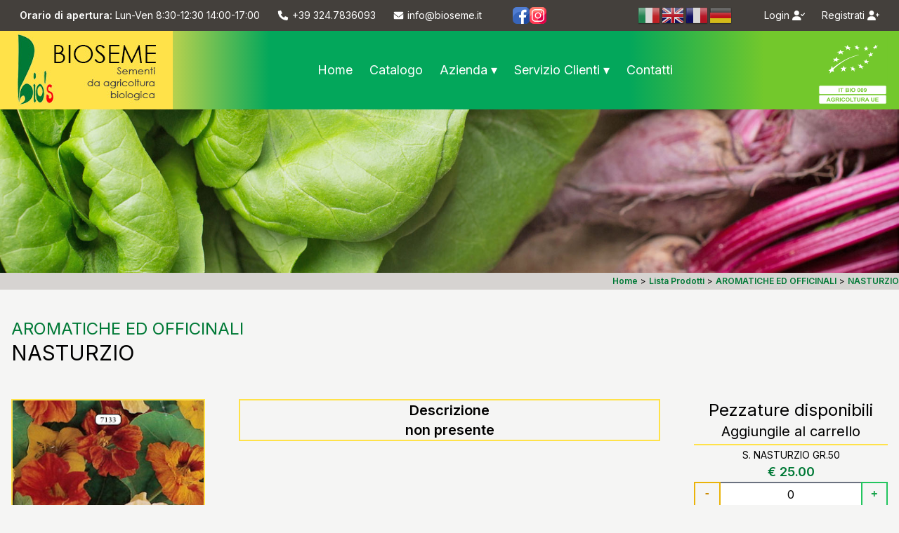

--- FILE ---
content_type: text/html; charset=utf-8
request_url: https://www.bioseme.it/sementi-semi-biologici/aromatiche-ed-officinali/aromatiche-ed-officinali-nasturzio/
body_size: 28397
content:
<!doctype html>
<html lang="it" class="min-h-screen lg:h-screen">
<head>
	<meta charset="utf-8">
	<meta name="viewport" content="width=device-width, initial-scale=1, shrink-to-fit=no">

	<title>AROMATICHE ED OFFICINALI + NASTURZIO |  Vendita Sementi Biologiche NASTURZIO + AROMATICHE ED OFFICINALI da Agricoltura Biologica, Bioseme.it</title>
	<meta name="description" content="Vendita Sementi Biologiche AROMATICHE ED OFFICINALI + NASTURZIO: Acquista Sementi NASTURZIO + AROMATICHE ED OFFICINALI su Bioseme.it, Produzione e Vendita sementi da Agricoltura biologica" />
	<meta name="keywords" content="Sementi biologiche NASTURZIO, Sementi biologiche AROMATICHE ED OFFICINALI, semi bio, sementi biologiche vendita sementi ortaggi patate aromatiche officinali bioseme organic agricoltura biologica Bioseme" />

	<link rel="preconnect" href="https://fonts.googleapis.com">
	<link rel="preconnect" href="https://fonts.gstatic.com" crossorigin>
	<link href="https://fonts.googleapis.com/css2?family=Inter:wght@200;400;600&display=swap" rel="stylesheet">

	<link rel="apple-touch-icon" sizes="76x76" href="/favicons/apple-touch-icon.png">
<link rel="icon" type="image/png" sizes="32x32" href="/favicons/favicon-32x32.png">
<link rel="icon" type="image/png" sizes="16x16" href="/favicons/favicon-16x16.png">
<link rel="manifest" href="/favicons/site.webmanifest">
<link rel="mask-icon" href="/favicons/safari-pinned-tab.svg" color="#ffe249">
<link rel="shortcut icon" href="/favicons/favicon.ico">
<meta name="msapplication-TileColor" content="#ffe249">
<meta name="msapplication-config" content="/favicons/browserconfig.xml">
<meta name="theme-color" content="#ffffff">

	
<script type="application/ld&#x2B;json">
    {"@context":"https://schema.org","@type":"Organization","name":"Bioseme s.c.a.r.l.","url":"https://www.bioseme.it/","address":{"@type":"PostalAddress","addressCountry":"Italia","addressLocality":"Piombino","addressRegion":"Livorno","postalCode":"57025","streetAddress":"Via Provinciale, 105"},"email":"info@bioseme.it","logo":"https://www.bioseme.it/logo.jpg","telephone":"\u002B39 324.7836093"}
</script>
	
<link rel="canonical" href="https://www.bioseme.it/sementi-semi-biologici/aromatiche-ed-officinali/aromatiche-ed-officinali-nasturzio/" />

	<link href="/css/style.css?v=h0IYvhpj4K8Ma1amWtUIuccqOzPhalxQunJysGe2QX0" rel="stylesheet" />

	<!-- Google Tag Manager -->
	<script>
		(function(w, d, s, l, i) {
				w[l] = w[l] || []; w[l].push({
						'gtm.start':
								new Date().getTime(), event: 'gtm.js'
				}); var f = d.getElementsByTagName(s)[0],
						j = d.createElement(s), dl = l != 'dataLayer' ? '&l=' + l : ''; j.async = true; j.src =
								'https://www.googletagmanager.com/gtm.js?id=' + i + dl; f.parentNode.insertBefore(j, f);
		})(window, document, 'script', 'dataLayer', 'GTM-56WNLWW');</script>
	<!-- End Google Tag Manager -->

	

	
	

<script type="application/ld&#x2B;json">
    {"@context":"https://schema.org","@type":"Product","name":"NASTURZIO","image":{"@type":"ImageObject","url":"https://www.bioseme.it/media/b/aromatiche-ed-officinali-nasturzio/def96b19-e05d-4237-ac24-b3a100af4484-260x400.jpg?v=-878799092","caption":"NASTURZIO"},"url":"https://www.bioseme.it/sementi-semi-biologici/aromatiche-ed-officinali/aromatiche-ed-officinali-nasturzio/","offers":[{"@type":"Offer","availability":"https://schema.org/InStock","price":"10.00","priceCurrency":"EUR"},{"@type":"Offer","availability":"https://schema.org/InStock","price":"25.00","priceCurrency":"EUR"},{"@type":"Offer","availability":"https://schema.org/InStock","price":"5.00","priceCurrency":"EUR"}]}
</script>


	
<meta property="og:title" content="NASTURZIO" />
<meta property="og:type" content="product" />
<meta property="og:url" content="https://www.bioseme.it/sementi-semi-biologici/aromatiche-ed-officinali/aromatiche-ed-officinali-nasturzio/" />
<meta property="og:description" content="" />
    <meta property="og:image" content="https://www.bioseme.it/media/b/aromatiche-ed-officinali-nasturzio/def96b19-e05d-4237-ac24-b3a100af4484-260x400.jpg?v=-878799092" />
        <meta property="og:image:type" content="image/jpeg" />
    <meta property="og:image:alt" content="NASTURZIO" />
    <meta property="og:image:width" content="260" />
    <meta property="og:image:height" content="400" />


</head>
<body class="font-sans font-normal bg-stone-100">
	<!-- Google Tag Manager (noscript) -->
	<noscript>
		<iframe src="https://www.googletagmanager.com/ns.html?id=GTM-56WNLWW"
						height="0" width="0" style="display:none;visibility:hidden"></iframe>
	</noscript>
	<!-- End Google Tag Manager (noscript) -->
	


	
<header id="topheader" class="bg-stone-700 text-white text-sm lg:px-4 z-40 hidden lg:flex">
	<nav class="flex gap-3 items-center mr-8">
		<span class="p-3">
			<b>Orario di apertura:</b> Lun-Ven 8:30-12:30 14:00-17:00
		</span>
		<a class="p-3" href="tel:+393247836093">
			<i class="fas fa-fw fa-phone"></i>
			<span>+39 324.7836093</span>
		</a>
		<a class="p-3" href="mailto:info@bioseme.it">
			<i class="fas fa-fw fa-envelope"></i>
			<span>info@bioseme.it</span>
		</a>		
	</nav>
	
	<nav class="flex gap-3 items-center mr-auto">
		<a href="https://www.facebook.com/bioseme.it/" target="_blank">
			<img src="/images/facebook.svg" class="w-6" alt="Facebook" />
			<span class="sr-only">https://www.facebook.com/bioseme.it/</span>
		</a>
		<a href="https://www.instagram.com/bioseme.it/" target="_blank">
			<img src="/images/instagram.svg" class="w-6" alt="Instagram" />
			<span class="sr-only">https://www.instagram.com/bioseme.it/</span>
		</a>
	</nav>
	<nav class="gtranslate_wrapper flex gap-1 items-center mr-8"></nav>
	<nav class="flex gap-3 items-center">
			<a class="p-3" href="/identity/login/">
				<span>Login</span>
				<i class="fas fa-fw fa-user-check"></i>
			</a>
			<a class="p-3" href="/account/registrazione/">
				<span>Registrati</span>
				<i class="fas fa-fw fa-user-plus"></i>
			</a>
		
<div class="relative group">
    <a href="/carrello/">
        <lord-icon src="/media/icons/basket.json"
                   trigger="morph-two-way"
                   colors="primary:#56C688,secondary:#ffe249"
                   stroke="100"
                   style="width:50px;height:50px">
        </lord-icon>
    </a>
        <div class="absolute right-0 bg-stone-800 flex flex-col gap-1 base-transition transform origin-top scale-y-0 group-hover:scale-y-100 text-base shadow-xl border-x-4 border-b-4 border-solid border-bio-yellow font-light w-96 z-40 py-2">
                <div class="flex flex-col items-center gap-2 my-2 px-2 ">
                    <div class="text-2xl font-semibold text-stone-100">Carrello vuoto</div>
                    <a class="btn btn-green" href="/acquista/">Vai al Catalogo</a>
                </div>

        </div>
</div>
	</nav>
</header>

<header id="mainheader" class="bg-custom px-4 hidden lg:flex items-center justify-between ">
	<a class="" href="/">
		<img src="/logo.jpg" alt="Logo Bioseme, sementi da agricoltura biologica" />
	</a>
	<nav class="flex items-center gap-3 text-white text-lg">
		<a class="p-3 " href="/">Home</a>
		<a class="p-3 " href="/acquista/">Catalogo</a>
		<div class="relative group">
			<button class="p-3">Azienda ▾</button>
			<nav class="absolute z-20 bg-stone-800 flex flex-col gap-1 base-transition transform origin-top scale-y-0 group-hover:scale-y-100 py-2 px-4 text-base shadow-xl border-l-4 border-solid border-bio-yellow font-light">
				<a class="whitespace-nowrap " href="/chi-siamo/">Chi Siamo</a>
				<a class="whitespace-nowrap " href="/la-storia/">Storia</a>
			</nav>
		</div>
		<div class="relative group">
			<button class="p-3">Servizio Clienti ▾</button>
			<nav class="absolute z-20 bg-stone-800 flex flex-col gap-1 base-transition transform origin-top scale-y-0 group-hover:scale-y-100 py-2 px-4 text-base shadow-xl border-l-4 border-solid border-bio-yellow font-light">
				<a class="whitespace-nowrap " href="/condizioni-di-vendita/">Condizioni di Vendita</a>
				<a class="whitespace-nowrap " href="/listino-prezzi/">Listino Prezzi</a>
				<a class="whitespace-nowrap " href="/domande-frequenti/">Domande Frequenti</a>
			</nav>
		</div>
		<a class="p-3 " href="/contatti/">Contatti</a>
	</nav>
	<img src="/logo-bio.svg" width="100" alt="Bioseme, IT BIO 009 agricoltura UE" />
</header>

<header id="mobile-header" class="sticky top-0 bg-stone-700 text-white lg:hidden z-40">
	<div class="grid grid-cols-2 items-center">
		<a class="mr-auto" href="/">
			<img src="/logo.jpg" alt="Logo Bioseme, sementi da agricoltura biologica" class="" />
		</a>
		<nav class="flex items-center justify-end p-3">
				<a class="p-1" href="/identity/login/">
					<i class="fas fa-fw fa-user-check text-xl"></i>
				</a>
				<a class="p-1" href="/account/registrazione/">
					<i class="fas fa-fw fa-user-plus text-xl"></i>
				</a>

			<a class="ml-auto relative" href="/carrello/">
				<lord-icon src="/media/icons/basket.json"
									 trigger="morph-two-way"
									 colors="primary:#007936,secondary:#ffe249"
									 stroke="100"
									 style="width:40px;height:40px">
				</lord-icon>
			</a>

			<button type="button" data-collapse='{"event":"click", "targetId":"#collapse-menu", "class": "scale-0", "addToTrigger":false, "func":"remove"}' class="">
				<lord-icon src="/media/icons/plus-circle.json"
									 trigger="loop"
									 delay="5000"
									 stroke="100"
									 colors="primary:#007936,secondary:#ffe249"
									 style="width:40px;height:40px">
				</lord-icon>
			</button>

		</nav>
	</div>
</header>

<nav id="collapse-menu" class="fixed top-0 left-0 w-full h-full bg-stone-700 border z-4 base-transition transform scale-0 origin-top-right z-50">
	<button type="button" data-collapse='{"event":"click", "targetId":"#collapse-menu", "class": "scale-0", "addToTrigger":false, "func":"remove"}' class="absolute top-0 right-0">
		<lord-icon src="/media/icons/minus-circle.json"
							 trigger="loop"
							 delay="5000"
							 stroke="100"
							 colors="primary:#007936,secondary:#ffe249"
							 style="width:40px;height:40px">
		</lord-icon>
	</button>

	<nav class="flex flex-col h-full items-center gap-2 text-lg p-3">
		<a class="" href="/">
			<img src="/logo.jpg" alt="Logo Bioseme, sementi da agricoltura biologica" />
		</a>
		<a class="text-white " href="/">Home</a>
		<a class="text-white " href="/acquista/">Catalogo</a>
		<a class="text-white " href="/chi-siamo/">Chi Siamo</a>
		<a class="text-white " href="/la-storia/">Storia</a>
		<a class="text-white " href="/condizioni-di-vendita/">Condizioni di Vendita</a>
		<a class="text-white " href="/listino-prezzi/">Listino Prezzi</a>
		<a class="text-white " href="/domande-frequenti/">Domande Frequenti</a>
		<a class="text-white " href="/contatti/">Contatti</a>
		<img class="mt-auto" src="/logo-bio.svg" width="100" alt="Bioseme, IT BIO 009 agricoltura UE" />
	</nav>
</nav>

	
<section class="bg-stone-300">
	
<img src="/images/banners/05.jpg" alt="" />
	<div class="flex container mx-auto justify-end py-1">
		    <nav aria-label="breadcrumb" class="px-4 lg:px-0">
        <ol class="flex flex-wrap items-center text-xs"
        itemscope itemtype="https://schema.org/BreadcrumbList">
            <li>
                <a class="font-semibold" href="/">
                    <span>Home</span>
                </a>
            </li>
                <li class="mx-1">
                    <span>&gt;</span>
                </li>
                    <li itemprop="itemListElement" itemscope itemtype="http://schema.org/ListItem">
                        <a class="font-semibold " href="/sementi-semi-biologici/" itemprop="item">
                            <span itemprop="name">
                                Lista Prodotti
                            </span>
                            <meta itemprop="position" content="1" />
                        </a>
                    </li>
                <li class="mx-1">
                    <span>&gt;</span>
                </li>
                    <li itemprop="itemListElement" itemscope itemtype="http://schema.org/ListItem">
                        <a class="font-semibold " href="/sementi-semi-biologici/aromatiche-ed-officinali/" itemprop="item">
                            <span itemprop="name">
                                AROMATICHE ED OFFICINALI
                            </span>
                            <meta itemprop="position" content="2" />
                        </a>
                    </li>
                <li class="mx-1">
                    <span>&gt;</span>
                </li>
                    <li itemprop="itemListElement" itemscope itemtype="http://schema.org/ListItem">
                        <a class="font-semibold " href="/sementi-semi-biologici/aromatiche-ed-officinali/aromatiche-ed-officinali-nasturzio/" itemprop="item">
                            <span itemprop="name">
                                NASTURZIO
                            </span>
                            <meta itemprop="position" content="3" />
                        </a>
                    </li>
        </ol>
    </nav>

	</div>
</section>

<section id="breed-details" class="my-4 lg:my-10">
	<div class="container px-4 lg:mx-auto">
		<div class="grid lg:grid-cols-12 gap-3 lg:gap-12">
			<div class="lg:order-1 lg:col-span-12">
				<h2><a href="/sementi-semi-biologici/aromatiche-ed-officinali/">AROMATICHE ED OFFICINALI</a></h2>
				<h1>
					<span>NASTURZIO</span>
				</h1>
			</div>
			<div class="lg:order-3 lg:col-span-6">
					<div class="breed-image empty-image">
						Descrizione<br />non presente
					</div>
			</div>
			<div class="lg:order-4 lg:col-span-3">
				<h2 class="text-center">Pezzature disponibili</h2>
				<h3 class="text-center">Aggiungile al carrello</h3>
				<hr class="my-1 border border-solid border-bio-yellow" />
				<div class="products">
						
<article id="-aromatiche-ed-officinali-nasturzio-s-nasturzio-gr50" class="product -aromatiche-ed-officinali-nasturzio-s-nasturzio-gr50">
    <h4 class="text-sm text-center">
            <span>S. NASTURZIO GR.50</span>
    </h4>

        <div class="text-center mt-auto">
            <div class="flex gap-1 justify-center items-center">
                <span class="text-lg font-semibold text-bio-green">
                    &#x20AC; 25.00
                </span>
            </div>

        </div>
        <form method="post" class="flex mx-8 lg:mx-0 flex-col lg:flex-row justify-between relative" action="/cart/additem/">
            <input name="id" type="hidden" value="17716" />
            <div class="flex flex-grow" data-spinner>
                <button type="button" data-spin="down"
                    class="btn btn-outline-yellow font-mono">
                    -
                </button>
                <input name="quantity" type="number"
                   data-catalog="17716"
                   class="form-control border-r-0 border-l-0 text-center"
                   value="0"
                   min="0"
                   max="100"
                   step="1" />
                <button type="button" data-spin="up"
                    class="btn btn-outline-green font-mono">
                    +
                </button>
            </div>
            <div class="absolute -right-4 bottom-1/2 translate-y-1/2 -rotate-90 base-transition transform lg:rotate-0  lg:right-1/2 lg:-bottom-1 lg:translate-x-1/2 lg:translate-y-full in-cart-icon opacity-0">
                <i class="text-xs fas fa-angles-up incart-animation"></i>
            </div>
        <input name="__RequestVerificationToken" type="hidden" value="CfDJ8MGxTXXG5GBOp7b98JGP_t3Z0vnf7t_2YMh8hnp1HPiDnPPcklFNDuqZW24FdPWmh8ja8Co1Ai4vdJhkDLs3qHbGiJPtSO4WBvFhLa0k-bQRnmscatTwY_BGsSo9fuFSE7nRBVRAEvMUMT01rsuYDak" /></form>



</article>
						
<article id="-aromatiche-ed-officinali-nasturzio-s-nasturzio-gr5" class="product -aromatiche-ed-officinali-nasturzio-s-nasturzio-gr5">
    <h4 class="text-sm text-center">
            <span>S. NASTURZIO GR.5</span>
    </h4>

        <div class="text-center mt-auto">
            <div class="flex gap-1 justify-center items-center">
                <span class="text-lg font-semibold text-bio-green">
                    &#x20AC; 10.00
                </span>
            </div>

        </div>
        <form method="post" class="flex mx-8 lg:mx-0 flex-col lg:flex-row justify-between relative" action="/cart/additem/">
            <input name="id" type="hidden" value="17715" />
            <div class="flex flex-grow" data-spinner>
                <button type="button" data-spin="down"
                    class="btn btn-outline-yellow font-mono">
                    -
                </button>
                <input name="quantity" type="number"
                   data-catalog="17715"
                   class="form-control border-r-0 border-l-0 text-center"
                   value="0"
                   min="0"
                   max="100"
                   step="1" />
                <button type="button" data-spin="up"
                    class="btn btn-outline-green font-mono">
                    +
                </button>
            </div>
            <div class="absolute -right-4 bottom-1/2 translate-y-1/2 -rotate-90 base-transition transform lg:rotate-0  lg:right-1/2 lg:-bottom-1 lg:translate-x-1/2 lg:translate-y-full in-cart-icon opacity-0">
                <i class="text-xs fas fa-angles-up incart-animation"></i>
            </div>
        <input name="__RequestVerificationToken" type="hidden" value="CfDJ8MGxTXXG5GBOp7b98JGP_t3Z0vnf7t_2YMh8hnp1HPiDnPPcklFNDuqZW24FdPWmh8ja8Co1Ai4vdJhkDLs3qHbGiJPtSO4WBvFhLa0k-bQRnmscatTwY_BGsSo9fuFSE7nRBVRAEvMUMT01rsuYDak" /></form>



</article>
						
<article id="-aromatiche-ed-officinali-nasturzio-b-maxi-nasturzio" class="product -aromatiche-ed-officinali-nasturzio-b-maxi-nasturzio">
    <h4 class="text-sm text-center">
            <button type="button" data-modal="#bustaMaxiModal" class="link underline">
                B. MAXI
            </button>
            <span> NASTURZIO</span>
    </h4>

        <div class="text-center mt-auto">
            <div class="flex gap-1 justify-center items-center">
                <span class="text-lg font-semibold text-bio-green">
                    &#x20AC; 5.00
                </span>
            </div>

        </div>
        <form method="post" class="flex mx-8 lg:mx-0 flex-col lg:flex-row justify-between relative" action="/cart/additem/">
            <input name="id" type="hidden" value="17026" />
            <div class="flex flex-grow" data-spinner>
                <button type="button" data-spin="down"
                    class="btn btn-outline-yellow font-mono">
                    -
                </button>
                <input name="quantity" type="number"
                   data-catalog="17026"
                   class="form-control border-r-0 border-l-0 text-center"
                   value="0"
                   min="0"
                   max="100"
                   step="1" />
                <button type="button" data-spin="up"
                    class="btn btn-outline-green font-mono">
                    +
                </button>
            </div>
            <div class="absolute -right-4 bottom-1/2 translate-y-1/2 -rotate-90 base-transition transform lg:rotate-0  lg:right-1/2 lg:-bottom-1 lg:translate-x-1/2 lg:translate-y-full in-cart-icon opacity-0">
                <i class="text-xs fas fa-angles-up incart-animation"></i>
            </div>
        <input name="__RequestVerificationToken" type="hidden" value="CfDJ8MGxTXXG5GBOp7b98JGP_t3Z0vnf7t_2YMh8hnp1HPiDnPPcklFNDuqZW24FdPWmh8ja8Co1Ai4vdJhkDLs3qHbGiJPtSO4WBvFhLa0k-bQRnmscatTwY_BGsSo9fuFSE7nRBVRAEvMUMT01rsuYDak" /></form>



</article>
				</div>
				<div class="flex flex-col gap-3 mt-6">
					<a class="btn btn-outline-gray" href="/acquista/">
						Torna al Catalogo
					</a>
					<a class="btn btn-yellow" href="/carrello/">
						Vai al Carrello
					</a>
					<a class="btn btn-green" href="/checkout/">
						Concludi l'ordine
					</a>
				</div>

			</div>
			<div class="lg:order-2 lg:col-span-3">
					<a href="/media/b/aromatiche-ed-officinali-nasturzio/def96b19-e05d-4237-ac24-b3a100af4484-260x400.jpg?v=-878799092" class="glightbox">
						<img class="breed-image" src="/media/b/aromatiche-ed-officinali-nasturzio/def96b19-e05d-4237-ac24-b3a100af4484-260x400.jpg?v=-878799092" alt="NASTURZIO" />
					</a>

			</div>


		</div>
	</div>
</section>





	
<footer class="bg-stone-800 text-white py-8 mt-8 lg:mt-20 border-t-[24px] border-solid border-stone-300">
	<div class="container mx-auto grid lg:grid-cols-4 gap-6 px-4 lg:px-0 text-center lg:text-left">

		<div>
			<div class="flex justify-center lg:justify-start items-center gap-2 mb-2">
				<img class="w-20 rounded-full border-2 border-solid border-yellow-100" src="/logo-square.jpg" alt="Logo Bioseme, sementi da agricoltura biologica" />
				<h2 class="text-xl">Bioseme s.c.a.r.l.</h2>
			</div>
			<p>
				La Bioseme è una società cooperativa agricola che produce sementi ortive da agricoltura biologica.
			</p>
			<nav class="flex gap-3 my-3 justify-center lg:justify-start">
				<a href="https://www.facebook.com/bioseme.it/" target="_blank">
					<img src="/images/facebook.svg" class="w-6" alt="Facebook" />
					<span class="sr-only">https://www.facebook.com/bioseme.it/</span>
				</a>
				<a href="https://www.instagram.com/bioseme.it/" target="_blank">
					<img src="/images/instagram.svg" class="w-6" alt="Instagram" />
					<span class="sr-only">https://www.instagram.com/bioseme.it/</span>
				</a>
			</nav>
			<nav class="gtranslate_wrapper flex gap-1 justify-center lg:justify-start"></nav>
		</div>
		<div>
			<h2 class="mb-2">Informazioni</h2>
			<address class="not-italic">
				Via Provinciale, 105<br />
				57025 Piombino Livorno Italia<br />
				Telefono: <a href="tel:+393247836093">+39 324.7836093</a><br />
				Email: <a href="mailto:info@bioseme.it">info@bioseme.it</a><br />
				P.Iva: 00909320491<br />
				Numero REA: LI–85483
			</address>
		</div>
		<div>
			<h2 class="mb-2">Servizio Clienti</h2>
			<nav class="flex flex-col gap-1">
				<a href="/condizioni-di-vendita/">Condizioni di Vendita</a>
				<a href="/sementi-semi-biologici/">Lista Prodotti</a>
				<a href="/privacy-policy/">Privacy Policy</a>
				<a href="/cookies-policy/">Cookies Policy</a>
			</nav>
		</div>
		<div>
			<h2 class="mb-2">Metodi di Pagamento</h2>
			<div class="flex flex-wrap justify-center lg:justify-start gap-3 mb-6">
					<img src="/images/payments/paypal.jpg" alt="Paypal" width="60" />
					<img src="/images/payments/contrassegno.jpg" alt="Contrassegno" width="60" />
					<img src="/images/payments/banca.jpg" alt="Carta di credito/debito - Addebito su conto" width="60" />
					<img src="/images/payments/bonifico.jpg" alt="Bonifico Bancario" width="60" />
			</div>
			<div class="text-xs">
				<a href="#" class="iubenda-advertising-preferences-link underline hover:text-primary">
					Aggiorna le impostazioni di tracciamento della pubblicità
				</a>
			</div>
			<div class="text-xs">
				This site is protected by reCAPTCHA and the Google
				<a class="underline hover:text-primary" href="https://policies.google.com/privacy" target="_blank">Privacy Policy</a> and
				<a class="underline hover:text-primary" href="https://policies.google.com/terms" target="_blank">Terms of Service</a> apply.
			</div>
		</div>
	</div>
</footer>
<div class="bg-stone-800 text-white text-center text-sm py-2 mb-[38px] lg:mb-0">
	Made with <i class="fas fa-fw fa-heart" style="color:tomato;"></i> &amp; <i class="fas fa-fw fa-mug-hot" style="color:chocolate;"></i> by <a href="//minddesign.it" target="_blank" class="underline hover:text-yellow-600">Mind Design Web agency</a>
</div>

<nav class="fixed bottom-0 left-0 w-full z-40 grid grid-cols-2 text-center lg:hidden">
	<a class="btn btn-green text-lg" href="tel:+393247836093">
		<i class="fas fa-fw fa-phone"></i>
		<span>Chiamaci</span>
	</a>
	<a class="btn btn-yellow text-lg" href="/contatti/">
		<i class="fas fa-fw fa-envelope"></i>
		<span>Contatti</span>
	</a>
</nav>
	

	

<a id="gototop" class="fixed bottom-11 right-1 lg:right-3 lg:bottom-3 lg:text-2xl px-1 z-50 btn btn-green border-2 w-8 h-8 lg:w-11 lg:h-11 flex justify-center items-center animate__animated animate__faster animate__fadeOut hidden" data-offset="100" href="#topAnchor">
    <i class="fas fa-fw fa-angle-up"></i>
    <span class="sr-only">Go To top</span>
</a>
	
<div id="loading" class="fixed top-0 left-0 w-full h-full z-50 flex justify-center items-center bg-bio-green bg-opacity-50 animate__animated">
</div>

	


	
		<div id="g-recaptcha"></div>
		<script type="text/javascript">
			const recaptchaApiKey = '6LdhMk4gAAAAAIWbxfSn4CmFyGTZfKjp6zLgechq';

			function onRecaptchaLoadCallback() {
				const tryInit = () => {
					if (window.site && typeof window.site.initRecaptchas === "function") {
						site.initRecaptchas(recaptchaApiKey);
						return true;
					}
					return false;
				};

				if (!tryInit()) {
					const interval = setInterval(() => {
						if (tryInit()) {
							clearInterval(interval);
						}
					}, 100);
				}
			};
		</script>
		<script src="https://www.google.com/recaptcha/api.js?render=6LdhMk4gAAAAAIWbxfSn4CmFyGTZfKjp6zLgechq&onload=onRecaptchaLoadCallback"></script>




	
	<script>
		window.gtranslateSettings = {
			'default_language': 'it',
			'native_language_names': true,
			'detect_browser_language': true,
			'languages': ['it', 'en', 'fr', 'de'],
			'wrapper_selector': '.gtranslate_wrapper',
			'flag_size': 32,
			'flag_style': '3d'
		}
	</script>

	
	<div id="bustaMaxiModal" class="bg-black bg-opacity-50 fixed top-0 left-0 bottom-0 right-0 z-40 overflow-y-scroll hidden">
    <div class="w-11/12 lg:w-1/2 mx-auto bg-white border border-solid border-gray-300 my-8 p-6 relative">
        <button class="text-xl text-red-500 m-3 absolute top-0 right-0" data-modal="#bustaMaxiModal">
            <i class="fas fa-fw fa-times"></i>
        </button>
        <div class="my-3">

            <h2>Buste Maxi</h2>
            <div class="faq-container">
                <h4>Cosa intendete per buste maxi?</h4>
                <div>
                    <p class="text-justify">
                        Le buste maxi sono buste vendute ad un <u>prezzo fisso, contengono una quantità di seme che varia a seconda della specie e della varietà</u>. Ad esempio se ordina una busta di basilico Genovese, una di cicoria Grumolo verde ed una di pomodoro Roma, pagherà per tutte lo stesso prezzo ma nel basilico ci saranno 7 grammi di seme, nella cicoria 10 grammi e nel pomodoro ½ grammo.
                    </p>
                </div>
            </div>
            <div class="faq-container">
                <h4>Quanti grammi di seme contiene una busta maxi?</h4>
                <div>
                    <p class="text-justify">
                       Per conoscere i grammi, e nel caso effettuare confronti con altre Ditte, sulla scheda tecnica presente nel nostro sito troverà per ogni singola specie quanti semi sono contenuti in 1 grammo.
                    </p>
                </div>
            </div>
            <div class="faq-container">
                <h4>Le buste maxi vengono riportate singolarmente in fattura?</h4>
                <div>
                    <p class="text-justify">
                        <b>SI</b>, le buste maxi vengono riportate singolarmente in fattura.
                    </p>
                </div>
            </div>

        </div>
    </div>
</div>

	<script src="/js/site.js?v=t0V8uyHjNEQ-AN6qVZVCdmH7CrQPSFjrK1mOJnRfdag" type="text/javascript"></script>
	<script src="/js/lordicon.js?v=FDIQ5D8qirek5n3H51RBLc-KzWUTU9JJ6A-MkrLTMzI" type="text/javascript" async defer></script>
	<script src="https://cdn.gtranslate.net/widgets/latest/flags.js" defer></script>

</body>
</html>





--- FILE ---
content_type: text/html; charset=utf-8
request_url: https://www.google.com/recaptcha/api2/anchor?ar=1&k=6LdhMk4gAAAAAIWbxfSn4CmFyGTZfKjp6zLgechq&co=aHR0cHM6Ly93d3cuYmlvc2VtZS5pdDo0NDM.&hl=en&v=PoyoqOPhxBO7pBk68S4YbpHZ&size=invisible&anchor-ms=20000&execute-ms=30000&cb=gyxydafixchk
body_size: 48795
content:
<!DOCTYPE HTML><html dir="ltr" lang="en"><head><meta http-equiv="Content-Type" content="text/html; charset=UTF-8">
<meta http-equiv="X-UA-Compatible" content="IE=edge">
<title>reCAPTCHA</title>
<style type="text/css">
/* cyrillic-ext */
@font-face {
  font-family: 'Roboto';
  font-style: normal;
  font-weight: 400;
  font-stretch: 100%;
  src: url(//fonts.gstatic.com/s/roboto/v48/KFO7CnqEu92Fr1ME7kSn66aGLdTylUAMa3GUBHMdazTgWw.woff2) format('woff2');
  unicode-range: U+0460-052F, U+1C80-1C8A, U+20B4, U+2DE0-2DFF, U+A640-A69F, U+FE2E-FE2F;
}
/* cyrillic */
@font-face {
  font-family: 'Roboto';
  font-style: normal;
  font-weight: 400;
  font-stretch: 100%;
  src: url(//fonts.gstatic.com/s/roboto/v48/KFO7CnqEu92Fr1ME7kSn66aGLdTylUAMa3iUBHMdazTgWw.woff2) format('woff2');
  unicode-range: U+0301, U+0400-045F, U+0490-0491, U+04B0-04B1, U+2116;
}
/* greek-ext */
@font-face {
  font-family: 'Roboto';
  font-style: normal;
  font-weight: 400;
  font-stretch: 100%;
  src: url(//fonts.gstatic.com/s/roboto/v48/KFO7CnqEu92Fr1ME7kSn66aGLdTylUAMa3CUBHMdazTgWw.woff2) format('woff2');
  unicode-range: U+1F00-1FFF;
}
/* greek */
@font-face {
  font-family: 'Roboto';
  font-style: normal;
  font-weight: 400;
  font-stretch: 100%;
  src: url(//fonts.gstatic.com/s/roboto/v48/KFO7CnqEu92Fr1ME7kSn66aGLdTylUAMa3-UBHMdazTgWw.woff2) format('woff2');
  unicode-range: U+0370-0377, U+037A-037F, U+0384-038A, U+038C, U+038E-03A1, U+03A3-03FF;
}
/* math */
@font-face {
  font-family: 'Roboto';
  font-style: normal;
  font-weight: 400;
  font-stretch: 100%;
  src: url(//fonts.gstatic.com/s/roboto/v48/KFO7CnqEu92Fr1ME7kSn66aGLdTylUAMawCUBHMdazTgWw.woff2) format('woff2');
  unicode-range: U+0302-0303, U+0305, U+0307-0308, U+0310, U+0312, U+0315, U+031A, U+0326-0327, U+032C, U+032F-0330, U+0332-0333, U+0338, U+033A, U+0346, U+034D, U+0391-03A1, U+03A3-03A9, U+03B1-03C9, U+03D1, U+03D5-03D6, U+03F0-03F1, U+03F4-03F5, U+2016-2017, U+2034-2038, U+203C, U+2040, U+2043, U+2047, U+2050, U+2057, U+205F, U+2070-2071, U+2074-208E, U+2090-209C, U+20D0-20DC, U+20E1, U+20E5-20EF, U+2100-2112, U+2114-2115, U+2117-2121, U+2123-214F, U+2190, U+2192, U+2194-21AE, U+21B0-21E5, U+21F1-21F2, U+21F4-2211, U+2213-2214, U+2216-22FF, U+2308-230B, U+2310, U+2319, U+231C-2321, U+2336-237A, U+237C, U+2395, U+239B-23B7, U+23D0, U+23DC-23E1, U+2474-2475, U+25AF, U+25B3, U+25B7, U+25BD, U+25C1, U+25CA, U+25CC, U+25FB, U+266D-266F, U+27C0-27FF, U+2900-2AFF, U+2B0E-2B11, U+2B30-2B4C, U+2BFE, U+3030, U+FF5B, U+FF5D, U+1D400-1D7FF, U+1EE00-1EEFF;
}
/* symbols */
@font-face {
  font-family: 'Roboto';
  font-style: normal;
  font-weight: 400;
  font-stretch: 100%;
  src: url(//fonts.gstatic.com/s/roboto/v48/KFO7CnqEu92Fr1ME7kSn66aGLdTylUAMaxKUBHMdazTgWw.woff2) format('woff2');
  unicode-range: U+0001-000C, U+000E-001F, U+007F-009F, U+20DD-20E0, U+20E2-20E4, U+2150-218F, U+2190, U+2192, U+2194-2199, U+21AF, U+21E6-21F0, U+21F3, U+2218-2219, U+2299, U+22C4-22C6, U+2300-243F, U+2440-244A, U+2460-24FF, U+25A0-27BF, U+2800-28FF, U+2921-2922, U+2981, U+29BF, U+29EB, U+2B00-2BFF, U+4DC0-4DFF, U+FFF9-FFFB, U+10140-1018E, U+10190-1019C, U+101A0, U+101D0-101FD, U+102E0-102FB, U+10E60-10E7E, U+1D2C0-1D2D3, U+1D2E0-1D37F, U+1F000-1F0FF, U+1F100-1F1AD, U+1F1E6-1F1FF, U+1F30D-1F30F, U+1F315, U+1F31C, U+1F31E, U+1F320-1F32C, U+1F336, U+1F378, U+1F37D, U+1F382, U+1F393-1F39F, U+1F3A7-1F3A8, U+1F3AC-1F3AF, U+1F3C2, U+1F3C4-1F3C6, U+1F3CA-1F3CE, U+1F3D4-1F3E0, U+1F3ED, U+1F3F1-1F3F3, U+1F3F5-1F3F7, U+1F408, U+1F415, U+1F41F, U+1F426, U+1F43F, U+1F441-1F442, U+1F444, U+1F446-1F449, U+1F44C-1F44E, U+1F453, U+1F46A, U+1F47D, U+1F4A3, U+1F4B0, U+1F4B3, U+1F4B9, U+1F4BB, U+1F4BF, U+1F4C8-1F4CB, U+1F4D6, U+1F4DA, U+1F4DF, U+1F4E3-1F4E6, U+1F4EA-1F4ED, U+1F4F7, U+1F4F9-1F4FB, U+1F4FD-1F4FE, U+1F503, U+1F507-1F50B, U+1F50D, U+1F512-1F513, U+1F53E-1F54A, U+1F54F-1F5FA, U+1F610, U+1F650-1F67F, U+1F687, U+1F68D, U+1F691, U+1F694, U+1F698, U+1F6AD, U+1F6B2, U+1F6B9-1F6BA, U+1F6BC, U+1F6C6-1F6CF, U+1F6D3-1F6D7, U+1F6E0-1F6EA, U+1F6F0-1F6F3, U+1F6F7-1F6FC, U+1F700-1F7FF, U+1F800-1F80B, U+1F810-1F847, U+1F850-1F859, U+1F860-1F887, U+1F890-1F8AD, U+1F8B0-1F8BB, U+1F8C0-1F8C1, U+1F900-1F90B, U+1F93B, U+1F946, U+1F984, U+1F996, U+1F9E9, U+1FA00-1FA6F, U+1FA70-1FA7C, U+1FA80-1FA89, U+1FA8F-1FAC6, U+1FACE-1FADC, U+1FADF-1FAE9, U+1FAF0-1FAF8, U+1FB00-1FBFF;
}
/* vietnamese */
@font-face {
  font-family: 'Roboto';
  font-style: normal;
  font-weight: 400;
  font-stretch: 100%;
  src: url(//fonts.gstatic.com/s/roboto/v48/KFO7CnqEu92Fr1ME7kSn66aGLdTylUAMa3OUBHMdazTgWw.woff2) format('woff2');
  unicode-range: U+0102-0103, U+0110-0111, U+0128-0129, U+0168-0169, U+01A0-01A1, U+01AF-01B0, U+0300-0301, U+0303-0304, U+0308-0309, U+0323, U+0329, U+1EA0-1EF9, U+20AB;
}
/* latin-ext */
@font-face {
  font-family: 'Roboto';
  font-style: normal;
  font-weight: 400;
  font-stretch: 100%;
  src: url(//fonts.gstatic.com/s/roboto/v48/KFO7CnqEu92Fr1ME7kSn66aGLdTylUAMa3KUBHMdazTgWw.woff2) format('woff2');
  unicode-range: U+0100-02BA, U+02BD-02C5, U+02C7-02CC, U+02CE-02D7, U+02DD-02FF, U+0304, U+0308, U+0329, U+1D00-1DBF, U+1E00-1E9F, U+1EF2-1EFF, U+2020, U+20A0-20AB, U+20AD-20C0, U+2113, U+2C60-2C7F, U+A720-A7FF;
}
/* latin */
@font-face {
  font-family: 'Roboto';
  font-style: normal;
  font-weight: 400;
  font-stretch: 100%;
  src: url(//fonts.gstatic.com/s/roboto/v48/KFO7CnqEu92Fr1ME7kSn66aGLdTylUAMa3yUBHMdazQ.woff2) format('woff2');
  unicode-range: U+0000-00FF, U+0131, U+0152-0153, U+02BB-02BC, U+02C6, U+02DA, U+02DC, U+0304, U+0308, U+0329, U+2000-206F, U+20AC, U+2122, U+2191, U+2193, U+2212, U+2215, U+FEFF, U+FFFD;
}
/* cyrillic-ext */
@font-face {
  font-family: 'Roboto';
  font-style: normal;
  font-weight: 500;
  font-stretch: 100%;
  src: url(//fonts.gstatic.com/s/roboto/v48/KFO7CnqEu92Fr1ME7kSn66aGLdTylUAMa3GUBHMdazTgWw.woff2) format('woff2');
  unicode-range: U+0460-052F, U+1C80-1C8A, U+20B4, U+2DE0-2DFF, U+A640-A69F, U+FE2E-FE2F;
}
/* cyrillic */
@font-face {
  font-family: 'Roboto';
  font-style: normal;
  font-weight: 500;
  font-stretch: 100%;
  src: url(//fonts.gstatic.com/s/roboto/v48/KFO7CnqEu92Fr1ME7kSn66aGLdTylUAMa3iUBHMdazTgWw.woff2) format('woff2');
  unicode-range: U+0301, U+0400-045F, U+0490-0491, U+04B0-04B1, U+2116;
}
/* greek-ext */
@font-face {
  font-family: 'Roboto';
  font-style: normal;
  font-weight: 500;
  font-stretch: 100%;
  src: url(//fonts.gstatic.com/s/roboto/v48/KFO7CnqEu92Fr1ME7kSn66aGLdTylUAMa3CUBHMdazTgWw.woff2) format('woff2');
  unicode-range: U+1F00-1FFF;
}
/* greek */
@font-face {
  font-family: 'Roboto';
  font-style: normal;
  font-weight: 500;
  font-stretch: 100%;
  src: url(//fonts.gstatic.com/s/roboto/v48/KFO7CnqEu92Fr1ME7kSn66aGLdTylUAMa3-UBHMdazTgWw.woff2) format('woff2');
  unicode-range: U+0370-0377, U+037A-037F, U+0384-038A, U+038C, U+038E-03A1, U+03A3-03FF;
}
/* math */
@font-face {
  font-family: 'Roboto';
  font-style: normal;
  font-weight: 500;
  font-stretch: 100%;
  src: url(//fonts.gstatic.com/s/roboto/v48/KFO7CnqEu92Fr1ME7kSn66aGLdTylUAMawCUBHMdazTgWw.woff2) format('woff2');
  unicode-range: U+0302-0303, U+0305, U+0307-0308, U+0310, U+0312, U+0315, U+031A, U+0326-0327, U+032C, U+032F-0330, U+0332-0333, U+0338, U+033A, U+0346, U+034D, U+0391-03A1, U+03A3-03A9, U+03B1-03C9, U+03D1, U+03D5-03D6, U+03F0-03F1, U+03F4-03F5, U+2016-2017, U+2034-2038, U+203C, U+2040, U+2043, U+2047, U+2050, U+2057, U+205F, U+2070-2071, U+2074-208E, U+2090-209C, U+20D0-20DC, U+20E1, U+20E5-20EF, U+2100-2112, U+2114-2115, U+2117-2121, U+2123-214F, U+2190, U+2192, U+2194-21AE, U+21B0-21E5, U+21F1-21F2, U+21F4-2211, U+2213-2214, U+2216-22FF, U+2308-230B, U+2310, U+2319, U+231C-2321, U+2336-237A, U+237C, U+2395, U+239B-23B7, U+23D0, U+23DC-23E1, U+2474-2475, U+25AF, U+25B3, U+25B7, U+25BD, U+25C1, U+25CA, U+25CC, U+25FB, U+266D-266F, U+27C0-27FF, U+2900-2AFF, U+2B0E-2B11, U+2B30-2B4C, U+2BFE, U+3030, U+FF5B, U+FF5D, U+1D400-1D7FF, U+1EE00-1EEFF;
}
/* symbols */
@font-face {
  font-family: 'Roboto';
  font-style: normal;
  font-weight: 500;
  font-stretch: 100%;
  src: url(//fonts.gstatic.com/s/roboto/v48/KFO7CnqEu92Fr1ME7kSn66aGLdTylUAMaxKUBHMdazTgWw.woff2) format('woff2');
  unicode-range: U+0001-000C, U+000E-001F, U+007F-009F, U+20DD-20E0, U+20E2-20E4, U+2150-218F, U+2190, U+2192, U+2194-2199, U+21AF, U+21E6-21F0, U+21F3, U+2218-2219, U+2299, U+22C4-22C6, U+2300-243F, U+2440-244A, U+2460-24FF, U+25A0-27BF, U+2800-28FF, U+2921-2922, U+2981, U+29BF, U+29EB, U+2B00-2BFF, U+4DC0-4DFF, U+FFF9-FFFB, U+10140-1018E, U+10190-1019C, U+101A0, U+101D0-101FD, U+102E0-102FB, U+10E60-10E7E, U+1D2C0-1D2D3, U+1D2E0-1D37F, U+1F000-1F0FF, U+1F100-1F1AD, U+1F1E6-1F1FF, U+1F30D-1F30F, U+1F315, U+1F31C, U+1F31E, U+1F320-1F32C, U+1F336, U+1F378, U+1F37D, U+1F382, U+1F393-1F39F, U+1F3A7-1F3A8, U+1F3AC-1F3AF, U+1F3C2, U+1F3C4-1F3C6, U+1F3CA-1F3CE, U+1F3D4-1F3E0, U+1F3ED, U+1F3F1-1F3F3, U+1F3F5-1F3F7, U+1F408, U+1F415, U+1F41F, U+1F426, U+1F43F, U+1F441-1F442, U+1F444, U+1F446-1F449, U+1F44C-1F44E, U+1F453, U+1F46A, U+1F47D, U+1F4A3, U+1F4B0, U+1F4B3, U+1F4B9, U+1F4BB, U+1F4BF, U+1F4C8-1F4CB, U+1F4D6, U+1F4DA, U+1F4DF, U+1F4E3-1F4E6, U+1F4EA-1F4ED, U+1F4F7, U+1F4F9-1F4FB, U+1F4FD-1F4FE, U+1F503, U+1F507-1F50B, U+1F50D, U+1F512-1F513, U+1F53E-1F54A, U+1F54F-1F5FA, U+1F610, U+1F650-1F67F, U+1F687, U+1F68D, U+1F691, U+1F694, U+1F698, U+1F6AD, U+1F6B2, U+1F6B9-1F6BA, U+1F6BC, U+1F6C6-1F6CF, U+1F6D3-1F6D7, U+1F6E0-1F6EA, U+1F6F0-1F6F3, U+1F6F7-1F6FC, U+1F700-1F7FF, U+1F800-1F80B, U+1F810-1F847, U+1F850-1F859, U+1F860-1F887, U+1F890-1F8AD, U+1F8B0-1F8BB, U+1F8C0-1F8C1, U+1F900-1F90B, U+1F93B, U+1F946, U+1F984, U+1F996, U+1F9E9, U+1FA00-1FA6F, U+1FA70-1FA7C, U+1FA80-1FA89, U+1FA8F-1FAC6, U+1FACE-1FADC, U+1FADF-1FAE9, U+1FAF0-1FAF8, U+1FB00-1FBFF;
}
/* vietnamese */
@font-face {
  font-family: 'Roboto';
  font-style: normal;
  font-weight: 500;
  font-stretch: 100%;
  src: url(//fonts.gstatic.com/s/roboto/v48/KFO7CnqEu92Fr1ME7kSn66aGLdTylUAMa3OUBHMdazTgWw.woff2) format('woff2');
  unicode-range: U+0102-0103, U+0110-0111, U+0128-0129, U+0168-0169, U+01A0-01A1, U+01AF-01B0, U+0300-0301, U+0303-0304, U+0308-0309, U+0323, U+0329, U+1EA0-1EF9, U+20AB;
}
/* latin-ext */
@font-face {
  font-family: 'Roboto';
  font-style: normal;
  font-weight: 500;
  font-stretch: 100%;
  src: url(//fonts.gstatic.com/s/roboto/v48/KFO7CnqEu92Fr1ME7kSn66aGLdTylUAMa3KUBHMdazTgWw.woff2) format('woff2');
  unicode-range: U+0100-02BA, U+02BD-02C5, U+02C7-02CC, U+02CE-02D7, U+02DD-02FF, U+0304, U+0308, U+0329, U+1D00-1DBF, U+1E00-1E9F, U+1EF2-1EFF, U+2020, U+20A0-20AB, U+20AD-20C0, U+2113, U+2C60-2C7F, U+A720-A7FF;
}
/* latin */
@font-face {
  font-family: 'Roboto';
  font-style: normal;
  font-weight: 500;
  font-stretch: 100%;
  src: url(//fonts.gstatic.com/s/roboto/v48/KFO7CnqEu92Fr1ME7kSn66aGLdTylUAMa3yUBHMdazQ.woff2) format('woff2');
  unicode-range: U+0000-00FF, U+0131, U+0152-0153, U+02BB-02BC, U+02C6, U+02DA, U+02DC, U+0304, U+0308, U+0329, U+2000-206F, U+20AC, U+2122, U+2191, U+2193, U+2212, U+2215, U+FEFF, U+FFFD;
}
/* cyrillic-ext */
@font-face {
  font-family: 'Roboto';
  font-style: normal;
  font-weight: 900;
  font-stretch: 100%;
  src: url(//fonts.gstatic.com/s/roboto/v48/KFO7CnqEu92Fr1ME7kSn66aGLdTylUAMa3GUBHMdazTgWw.woff2) format('woff2');
  unicode-range: U+0460-052F, U+1C80-1C8A, U+20B4, U+2DE0-2DFF, U+A640-A69F, U+FE2E-FE2F;
}
/* cyrillic */
@font-face {
  font-family: 'Roboto';
  font-style: normal;
  font-weight: 900;
  font-stretch: 100%;
  src: url(//fonts.gstatic.com/s/roboto/v48/KFO7CnqEu92Fr1ME7kSn66aGLdTylUAMa3iUBHMdazTgWw.woff2) format('woff2');
  unicode-range: U+0301, U+0400-045F, U+0490-0491, U+04B0-04B1, U+2116;
}
/* greek-ext */
@font-face {
  font-family: 'Roboto';
  font-style: normal;
  font-weight: 900;
  font-stretch: 100%;
  src: url(//fonts.gstatic.com/s/roboto/v48/KFO7CnqEu92Fr1ME7kSn66aGLdTylUAMa3CUBHMdazTgWw.woff2) format('woff2');
  unicode-range: U+1F00-1FFF;
}
/* greek */
@font-face {
  font-family: 'Roboto';
  font-style: normal;
  font-weight: 900;
  font-stretch: 100%;
  src: url(//fonts.gstatic.com/s/roboto/v48/KFO7CnqEu92Fr1ME7kSn66aGLdTylUAMa3-UBHMdazTgWw.woff2) format('woff2');
  unicode-range: U+0370-0377, U+037A-037F, U+0384-038A, U+038C, U+038E-03A1, U+03A3-03FF;
}
/* math */
@font-face {
  font-family: 'Roboto';
  font-style: normal;
  font-weight: 900;
  font-stretch: 100%;
  src: url(//fonts.gstatic.com/s/roboto/v48/KFO7CnqEu92Fr1ME7kSn66aGLdTylUAMawCUBHMdazTgWw.woff2) format('woff2');
  unicode-range: U+0302-0303, U+0305, U+0307-0308, U+0310, U+0312, U+0315, U+031A, U+0326-0327, U+032C, U+032F-0330, U+0332-0333, U+0338, U+033A, U+0346, U+034D, U+0391-03A1, U+03A3-03A9, U+03B1-03C9, U+03D1, U+03D5-03D6, U+03F0-03F1, U+03F4-03F5, U+2016-2017, U+2034-2038, U+203C, U+2040, U+2043, U+2047, U+2050, U+2057, U+205F, U+2070-2071, U+2074-208E, U+2090-209C, U+20D0-20DC, U+20E1, U+20E5-20EF, U+2100-2112, U+2114-2115, U+2117-2121, U+2123-214F, U+2190, U+2192, U+2194-21AE, U+21B0-21E5, U+21F1-21F2, U+21F4-2211, U+2213-2214, U+2216-22FF, U+2308-230B, U+2310, U+2319, U+231C-2321, U+2336-237A, U+237C, U+2395, U+239B-23B7, U+23D0, U+23DC-23E1, U+2474-2475, U+25AF, U+25B3, U+25B7, U+25BD, U+25C1, U+25CA, U+25CC, U+25FB, U+266D-266F, U+27C0-27FF, U+2900-2AFF, U+2B0E-2B11, U+2B30-2B4C, U+2BFE, U+3030, U+FF5B, U+FF5D, U+1D400-1D7FF, U+1EE00-1EEFF;
}
/* symbols */
@font-face {
  font-family: 'Roboto';
  font-style: normal;
  font-weight: 900;
  font-stretch: 100%;
  src: url(//fonts.gstatic.com/s/roboto/v48/KFO7CnqEu92Fr1ME7kSn66aGLdTylUAMaxKUBHMdazTgWw.woff2) format('woff2');
  unicode-range: U+0001-000C, U+000E-001F, U+007F-009F, U+20DD-20E0, U+20E2-20E4, U+2150-218F, U+2190, U+2192, U+2194-2199, U+21AF, U+21E6-21F0, U+21F3, U+2218-2219, U+2299, U+22C4-22C6, U+2300-243F, U+2440-244A, U+2460-24FF, U+25A0-27BF, U+2800-28FF, U+2921-2922, U+2981, U+29BF, U+29EB, U+2B00-2BFF, U+4DC0-4DFF, U+FFF9-FFFB, U+10140-1018E, U+10190-1019C, U+101A0, U+101D0-101FD, U+102E0-102FB, U+10E60-10E7E, U+1D2C0-1D2D3, U+1D2E0-1D37F, U+1F000-1F0FF, U+1F100-1F1AD, U+1F1E6-1F1FF, U+1F30D-1F30F, U+1F315, U+1F31C, U+1F31E, U+1F320-1F32C, U+1F336, U+1F378, U+1F37D, U+1F382, U+1F393-1F39F, U+1F3A7-1F3A8, U+1F3AC-1F3AF, U+1F3C2, U+1F3C4-1F3C6, U+1F3CA-1F3CE, U+1F3D4-1F3E0, U+1F3ED, U+1F3F1-1F3F3, U+1F3F5-1F3F7, U+1F408, U+1F415, U+1F41F, U+1F426, U+1F43F, U+1F441-1F442, U+1F444, U+1F446-1F449, U+1F44C-1F44E, U+1F453, U+1F46A, U+1F47D, U+1F4A3, U+1F4B0, U+1F4B3, U+1F4B9, U+1F4BB, U+1F4BF, U+1F4C8-1F4CB, U+1F4D6, U+1F4DA, U+1F4DF, U+1F4E3-1F4E6, U+1F4EA-1F4ED, U+1F4F7, U+1F4F9-1F4FB, U+1F4FD-1F4FE, U+1F503, U+1F507-1F50B, U+1F50D, U+1F512-1F513, U+1F53E-1F54A, U+1F54F-1F5FA, U+1F610, U+1F650-1F67F, U+1F687, U+1F68D, U+1F691, U+1F694, U+1F698, U+1F6AD, U+1F6B2, U+1F6B9-1F6BA, U+1F6BC, U+1F6C6-1F6CF, U+1F6D3-1F6D7, U+1F6E0-1F6EA, U+1F6F0-1F6F3, U+1F6F7-1F6FC, U+1F700-1F7FF, U+1F800-1F80B, U+1F810-1F847, U+1F850-1F859, U+1F860-1F887, U+1F890-1F8AD, U+1F8B0-1F8BB, U+1F8C0-1F8C1, U+1F900-1F90B, U+1F93B, U+1F946, U+1F984, U+1F996, U+1F9E9, U+1FA00-1FA6F, U+1FA70-1FA7C, U+1FA80-1FA89, U+1FA8F-1FAC6, U+1FACE-1FADC, U+1FADF-1FAE9, U+1FAF0-1FAF8, U+1FB00-1FBFF;
}
/* vietnamese */
@font-face {
  font-family: 'Roboto';
  font-style: normal;
  font-weight: 900;
  font-stretch: 100%;
  src: url(//fonts.gstatic.com/s/roboto/v48/KFO7CnqEu92Fr1ME7kSn66aGLdTylUAMa3OUBHMdazTgWw.woff2) format('woff2');
  unicode-range: U+0102-0103, U+0110-0111, U+0128-0129, U+0168-0169, U+01A0-01A1, U+01AF-01B0, U+0300-0301, U+0303-0304, U+0308-0309, U+0323, U+0329, U+1EA0-1EF9, U+20AB;
}
/* latin-ext */
@font-face {
  font-family: 'Roboto';
  font-style: normal;
  font-weight: 900;
  font-stretch: 100%;
  src: url(//fonts.gstatic.com/s/roboto/v48/KFO7CnqEu92Fr1ME7kSn66aGLdTylUAMa3KUBHMdazTgWw.woff2) format('woff2');
  unicode-range: U+0100-02BA, U+02BD-02C5, U+02C7-02CC, U+02CE-02D7, U+02DD-02FF, U+0304, U+0308, U+0329, U+1D00-1DBF, U+1E00-1E9F, U+1EF2-1EFF, U+2020, U+20A0-20AB, U+20AD-20C0, U+2113, U+2C60-2C7F, U+A720-A7FF;
}
/* latin */
@font-face {
  font-family: 'Roboto';
  font-style: normal;
  font-weight: 900;
  font-stretch: 100%;
  src: url(//fonts.gstatic.com/s/roboto/v48/KFO7CnqEu92Fr1ME7kSn66aGLdTylUAMa3yUBHMdazQ.woff2) format('woff2');
  unicode-range: U+0000-00FF, U+0131, U+0152-0153, U+02BB-02BC, U+02C6, U+02DA, U+02DC, U+0304, U+0308, U+0329, U+2000-206F, U+20AC, U+2122, U+2191, U+2193, U+2212, U+2215, U+FEFF, U+FFFD;
}

</style>
<link rel="stylesheet" type="text/css" href="https://www.gstatic.com/recaptcha/releases/PoyoqOPhxBO7pBk68S4YbpHZ/styles__ltr.css">
<script nonce="bnboGCMO_95vt2d49BPAXA" type="text/javascript">window['__recaptcha_api'] = 'https://www.google.com/recaptcha/api2/';</script>
<script type="text/javascript" src="https://www.gstatic.com/recaptcha/releases/PoyoqOPhxBO7pBk68S4YbpHZ/recaptcha__en.js" nonce="bnboGCMO_95vt2d49BPAXA">
      
    </script></head>
<body><div id="rc-anchor-alert" class="rc-anchor-alert"></div>
<input type="hidden" id="recaptcha-token" value="[base64]">
<script type="text/javascript" nonce="bnboGCMO_95vt2d49BPAXA">
      recaptcha.anchor.Main.init("[\x22ainput\x22,[\x22bgdata\x22,\x22\x22,\[base64]/[base64]/[base64]/bmV3IHJbeF0oY1swXSk6RT09Mj9uZXcgclt4XShjWzBdLGNbMV0pOkU9PTM/bmV3IHJbeF0oY1swXSxjWzFdLGNbMl0pOkU9PTQ/[base64]/[base64]/[base64]/[base64]/[base64]/[base64]/[base64]/[base64]\x22,\[base64]\x22,\[base64]/CvBjDrQ48wrQiwqXDjibCiilNdMOfw6jDvmfDvsKEPQzCtz1gwozDqsODwoVewpEoVcOtwpnDjsO/[base64]/Dh38jwo3DqwkcOcO1EMKVw7XDl8O0wpPDh8KRwrYNZcOhwrTCrcKMUsKCw5IYeMKZw5zCtcOAcMKFDgHCpDfDlsOhw7FAZE0NecKOw5LCisKjwqxdw4tHw6ckwopRwpsYw7BtGMK2NVghwqXCisOowpTCrsK/YgE9wrHCmsOPw7VjazrCgsOPwr8gUMKNTBlcE8KqOihgw75jPcO5HDJcX8KTwoVUAsKmWx3CvU8Ew61ywrXDjcOxw7LCkWvCvcK3BMKhwrPCqsKdZiXDj8KUwpjCmSLCoGUTw5/Doh8Pw6BYfz/CscKZwoXDjHbCj3XCksKYwrlfw68qw4IEwqkjwqfDhzwOHsOVYsOIw6LCoit7w55hwp0HFMO5wrrCqxjCh8KTJ8O9Y8KCwqjDuEnDoAJCwozClMOaw4kfwqlTw7fCssOdSyrDnEVgH1TCuhLCuhDCuxVIPhLCjsKkNBxGwqDCmU3DrsOBG8K/H1Nrc8Omb8KKw5vCtlvClcKQMcOLw6PCqcKrw7lYKnzCvsK3w7Ftw5fDmcOXHcKvbcKawqvDv8Oswp0HZMOwb8K/acOawqwnw59iSnhrRRnCsMKZF0/Dh8Oiw4xtw4/[base64]/wqBjwqxjw63CpcO0w6grfcOdw6Ecdw3DtcKsw6YJwpM9f8O2wqtBI8KGwrXCnG3DqVbCtcOPwq10Z3kgw4xmUcKdU2ENwq8QDsKjwoTConxrEcKQW8K6RMK1CsO6CwTDjlTDrsK9ZMKtPHt2w5BFJXrDiMKCwosdbcKwM8Knw7/DkCXChTrDnDxuMMKHNMKqwovDhG/CmThAXQrDiDAfw6dhw5lvw5jCnjTDvMKYMWDDiMOxwoRuJcKfwrTDkHnCpsK/wpUywpR4X8KKfsO3F8KGT8OsM8O+dmfCmmvCusORw73DuRDCgBEEw6xZH2fDq8KCw57DmcKmaWPDuDPDusKtw47CmnlDSsKxw4MNwo/DpT/CrMK9wpEiwocHJEzDiysOaSfDrMO1QcOQC8KMwozDuRcoWMOewr8fw5DCi0ZoV8OTwogQwrXCgMKiw6tUwq0JPTcQw44MakjCiMKXwrslw5/CtTUOwowxdXRUVF7CilFgwonCpMKmVsKKYsOpZDLCksKNwrjDhcKMw4xuwr5ZMX/CshDDnBNSw5TDpUMuH3XDhWtVZ0wbw6DDq8Kdw5d8w6vCjcOCJMO4RsKnOMKDB2R+wrzDswPChA/DuAzChFHCp8KZesOKT2h5NXl6AMOswpxqw6RcccKfwrXDuEArLDoLw5PDjT0TYBnCowIQwoXCpBskI8K2c8KDwpHDnUNxwoILwpHCqsKcwrTClQ8/wrl5w4RNwqHDkTRyw48ZLAANwoYZT8OBw4jDoQAIwr4Re8O/w5DCtsKwwqjDv2AhRWQGSx7ChcKhIBzDpD05XcO0H8KZwpIMw5jCicOSGGI/X8KIbMKXTcO3wo1LwpPDssOtY8KxM8OHw59gfAVvw4cEwp5zX2IsQ0jCuMK/[base64]/[base64]/Ck1nDncKSF13CiMKOwpMbwrnCqB/DgzAjw6JRA8KZwpAhwpR8BDLCisOrw50owqXDvgXCqmh+NlLDrMKiA1U2wo0swoUpdjbDrTvDnMK7w5gjw4/DuUoew6sIwoAeM1PDkMOZwocWwq9LwrlMw6kSw4lGwpBHZy8Zw5zDuiHDjcOewqvCu0R9FcKsw67CmMKxF0dLGDbCgsOAbAfCp8KoZ8Oew7XCjydUPcK4woAfCMONw6N/[base64]/[base64]/Dp1AnMcK8BWbDmSTDpnQmSAZtw5MMw4hRw4JLw73DpzfDq8Kdw78LUcKNOGfCkw8MwqnDv8OaWkBeTcO8BcOkQ27DuMKpGjdjw70mPcKOQcO3I0hPCsO7w63Dpllowo0Lwo/CoFLDph3Cqy4oZC3ClcOEwrzDtMOJRmfDg8OVZSdqQEYIwojCgMKSVsOyF3bClcK3AjdBBzwhw6ZKVMKewo/DgsOtwrtdAsO1OjY+wq/CrR1eesK7wqTCu30FZW1Rw5/DocKDdcOFw6fDpFZ3AcOFYWzDqQvDp24XwrQIO8O+AcOww43CuWTDmQwRT8OVw6pLM8Okw7rDt8OPwoVJDWxJwqDCk8OJRFF7FTnChxVcXsOkQcOfFFVSw7rCoBjDuMKge8OseMK6HcO5d8KPI8OXwpwKwrBPKEPDliNGHl/DoBPDpxE3wocJDw48BiA+JFTCgMKpTMKMIcOAwobDrH/DvyjDqcOMwqbDhmhowpDCgMO5w6gLJcKfTcOuwrbCvW/CqQ/[base64]/D8OrLWsAwrIFw6BIPcOdwqA/XBjDoMKwPcKVYQfCi8O+w4zDiyHCrMK9w6cTwosxwo8Lw5jClQcQDMKNf09QOsKew4UpBkMfw4DCpxnCiWZJw5LChhTCr3jClRBQw5IZworDhUttMG7DjmXCs8Kdw5FHwqdwHsK0w4/DkX7DvsOXwqFgw5fDj8O+w4PCkDjDu8KLw5QycMOAdwbChsOQw5xZaGRyw4Bae8O/[base64]/P181w7bCvsKoRkRpS04UCsKLwqlkw7RJw7M2woABw6PCpEAsE8O2w6UDBcOJwpXDmlMIw4XDjkXCt8KnQX/[base64]/CvcOaIsOUw4vDt8Odw41CwppJHRt3Ii7DpsKGSnnDjcOzwovCgkLCjxDCvcOoAcKkw5Z+wo3CkHZ4FVlVwq/CpSLDrsKSw5HCtFMdwrEaw59FWsOswovDusOhJ8K5wo9Qw6x+w4IhSk52Mh3CnlzDvUPDtMO3PMKHBQ4sw5dqO8K2YRgEw7/DnsKcW0bDtsKhIU99VsKSbcOQGWXDjEFNwplZCW/[base64]/DqGcQw6bCiws7wrfDsnzCtXs2wq3CgsORwp97Eg3Dp8KVwopcEsOVRcO7w4gHAsKZOXYOK2rDr8KbAMOHPsKpJVFCUsOiKcK/QlJ9PSzDssK3woRuXMKZQ2sQHk5kw7rDqcODCWXDgQPDsjXDgwfDosKwwq5wNsKKw4LDig7DgMOpdznCpkhEXBJ+V8KlacKnbDrDpTJpw7YAKQ/DpMKxw5zCtMOTIx0mwoTDsEFmES3DosKUwpDCtsOYw6rClsKXw5nDvcO9woFddXPDqsOLD0p/VsOYw4Vdw6jDp8OYwqHDh1DDk8O6w6/Dp8K+wogdIMKIdHfClcKVJcKfU8OLwq/DpjJSw5JxwrcJC8KqVjvCksKww4zCpyDDvcO5wp3Dg8KscTJ2w77DuMKuw6vDo2llwrtFe8OYwr1xAMKIw5V6wpIDBGZgJwPDiSZ7PVxxw6J/wpPCosKuwo/DqypMwpAQwrkQPlocwr/Dj8OrecOiUcO0WcKEdkg2wqRhw5rDhgfCjizCiVhjL8KVwrAvOcOywqpvwpDDrk/[base64]/Du2Mqb8OJScOuwqAxwrjCnMOaw6HCncKfw6tvB8KowpVGMcOTw7PDtx/CksKUwpPDgVsIw47DmX7CmivCgMKPfCTDqG5xw67CnFYFw4HDp8Kfw5PDkyjCusO0wpZYwrzDo13Cu8KdCwglwp/DoCrDucKOWcKSZsO3ERrCtF1NRsKLJMOBGE3CtMOqw4A1AjjDmhkjZcK8wrLDj8OCAMK7HMOuHMOtw6PCrVLCozDDn8KqZ8KCwot5wpnDvxtnfW3CvxXCsEsLV1ZlwrPDvl/CrsOKDCDDmsKPeMKZdMKEZGPDj8KOwqnDrcK0LyPCi37DnDENw4/CjcKWw5nDisKRw7svcyjClcOhwpQsZ8KRw7rClA3CvcO/wp7DghV4FsOWw5I2E8K2w5bCtnV2DFnDvkgjw6LDs8Kyw48NdGzCkClaw5TCulUhA1jDtEVmVMOgwok/DsO+QyJ1w7HCisKYwqDCn8O6w5rDi0rDu8O3w63CnFLDmcOQw4fCoMKBwrIENGTCm8Ksw5nDvcKaKgk+WnfDv8OowolGU8OZIsONw75KUcKbw7FawqnCnsO/w6/DocKdwqrCgmbDhhLCqUTCnsOrU8KTaMOBXsO0wovDv8KWM3fChmxrwqEOw4kcw5zCscKywotZwp7Cp1IfUGp6wpgbw4/Do1nChU9gwp7CrQtrI3HDkWhDw7DCtD7Ch8OgQXxHPMO1w7bCisKYw7wLO8KLw43ClXHCnSXDvg4hw7g3NXkkw51jwqkLw4E0JcK+bR/[base64]/Do8OGAljDksOkfWLDtMO1wpnCpsK4wqPCuMKPasOiEHXDqcKgHsK7wqEYSCbDl8Ogwo0QU8KfwrzDth8kb8OmQ8KewrHDtsKrEHHCg8OwQcK/w7/CiFfCrV3Du8KNIDpIwo3DjsO9Xisuw4dJwo8pE8OEwrVRA8KOwoLCshDCqhQFM8Kvw43CiyNlw4/Cow1lw6gPw4Asw7cFBlLDjD3CsWbDgMOVS8KuFcKww6fCuMKwwqMSwqPDrcKkPcOIw4d5w79qV3E7HBsmwrHCqcKGHinDh8KDE8KAVMKFQVfCgcOhw5jDgzUvaQHCkcKSe8OCwq4OehzDkxt/wpHDsRvCrF/DvMKJScOGQAHDggPDqU7Dg8OJwpXDssOrwoDDoQ8PwqDDlsKRC8OCw4d3XMK4ccKww6siA8KTwqFJQsKdw6/CvQoJKDbCj8OxdDl+wrB1woPCr8OiJcKPw6kAw4nCm8O1IUIsUsK3BsK/[base64]/DqMKAGMOMwp/CiSc2wosiOhnCqSvCtCgaFsOwaTzDqSTDhm/DusK6VMKuYFXDt8OFBCFWQsKJbxDCpMKtYMOfQMK8woBtbl/DqsKAD8OMCsORwqXDuMKVwr7DlkvChQ1fP8KwRn/DksO/wqYKworDssKVwq/CulMxwpk1w7nCowDDqHhMMxQfJ8Oqw6DCisOYKcKkOcOTFcKKMX9SREdhXsKPw7hYZArCtsKQwoDCuCYVw7XCrwpRMsKtbxTDu8Kmw4PDv8OkXSFiCsKAaCbCig43w5rCmMKNLsKMw6/DrwLCoy/Dr3HDsSHCtMOjw7XDisKgw4Uewq/DiUrDucK/Dh1/w5ErwqPDhcK7wo/CqcOZwpVmwqfDrMKLKEzCm0fCu1BkP8KjWMO8PUV+FSrDmUQ1w5cvwrbDkWoNwo51w7c6GAnDlsK+w5jDksOwTcK/TMO2XgLDqFjChRTCk8KTNifCrcKmEGwfw5/CkjfCpsKNwq7CmRDCuiM/[base64]/DhMOXwoHDn8OmwpTDj8K3DgHCshNIwpl3YsKRIcK+FSTCgyo/[base64]/DgXzCl8OSw4TCvxBUw58aw7XCosONwp/CiFd+UDPCh1jDqsKkCsKmPk9tBw44UMKwwodZwpXCvHEDw6dewoFBHFZhw5wANAPCkEzDkRsnwpF9w77CusKHRsKlKy4LwrbCr8OgHAw+woAiw6toW2XDt8O9w7kWQMOfwqnDpj1CGcOWwrXDtlNTw79kNcO/A1DCjFXDgMOHw75wwqzDscO/[base64]/CryrDu8KUw5nDm2sQwodiTsO/w6nDk8Krwr3DsGUWw5N0wozDtMKUBjMewqzDo8KpwovCnQnDkcKGejEjwpJHH1IewpzDs0wXw4ZVwo80WsKTLgcbwo8JIMOaw7tUJ8KAwqXCosORw5QUw5rDkcOkTsKewpDDlcOsM8OqYsKuw55SwrfCgydHN3DCilYvFwHDmMK1w4/DhsOfwqDCtcOfwqLCg1duw5/Dr8KVw7XDlh0SLsOEUm8JQRnDujbDjGnCksK3WsORfhwaSsKcwppKT8OUcMOtw6s/QsK1wpfDqMKkwr07R3MSf3MhwozDnwwGPsK/fVLDj8OBR1TDkXXCmcOtw7EYw7fDlMOtw7EBecKPw54EwpPCnj7CqcOHwrkOZ8OAQR/[base64]/DvMOuKcKsRg7DtcOmw5Ehw6ZCCMK7dsKeUsKpwpdqBgNgM8KaR8OIwpDCgGdiInPDtMOpahxId8KrfMOHJA1QNMKmwp9Lwq1uKFLClElMwqnCvxZIfCxtw6fDl8K5wr0aEBTDgsOXwrAzci1VwqEiw4x1OcKzOSjDm8O1wo/CjkMDLcOCw6kMw54aXMK/McOcw7BIKWUVOsKQwp/[base64]/DuDJEJ8KHLXDDjsKxdsOgwolHwqNjwqVVFcKrwqN9WMOpUWhJwpJ1w5XCrSbDiWsuMyjCnX7DuS9vwrkWwoHCqyYNw5fDncO/w74oK03CunDDpsOgNiTDscO/wrMYAcOrwrDDuxQtw5gpwr/CtsOrw542w4hNKQnClTACw4Z/wqvCicOiBXnCpUwbOkzDtMOGwrEXw5PDhC7DocOvw5XCocKLNF0/wo1jw784QMORWsKxw77Cq8Oiwr/CkMOyw40uS2jDrlRxLF9kw6ZLKMKBwqdkwq5XwqDDk8KpacO3NzzCgknDl0PCpsKoPUIVw5vCl8OLSWPDvHI2wo/CnMO5w5XDk1ESwpg6JW/Cp8O/wpJTwqdRwoM6wq7DnTbDoMOVXSHDkG5RRDHDjcOQw5rCpMKYdH8mw4bDoMORwq59w5M/[base64]/Cg8OnRsKAYsKoBMOOC8OPXsKvMMOZw7fCgTF0S8K9S3MGwqXDhDfDkcKqwrfCsBvDjS0Lw7ovwrTClk8pwp7CmsKdw6rDnTrDoinDhDDDgRJHw7XCpxdMLcKFcQvDpsOSEsKaw53Cgw8WeMKOZR3DvkjDoEwCw5Mzw6TDsGHDiGPCq1XCglR0TMOsG8KOIcO/BSLDgcOuwpV1w7rDkMO7wrPCvsO+wpnCrMOawqvDmMObw5odSXpuU3/CjsKTEXlYwp4jw6wCwpfCmDfChMOFPizCiR3DnljCunA6NBXDuFFZcgsEwoMAw7s8NRDDr8O3w4bDusODOCpfw6h0AcKow6QzwphjU8Klw6vCjxMlwp50wq/[base64]/wqnCpwfDpTvCqMKNWsO9w7gzwpxiwookw77ClCLCgA9zZAJsQ1bCnwrDmDfDuDREO8OnwpBdw5/CjVLCp8KfwpbDrcKURhfCu8KLwqd7wqzCocKaw6w7U8KVA8OtwobCmsOYwqxPw61FHsKJwqvCosOmIsKcwqwAS8Kyw4hrHDDCsjrDk8OVM8OxYMONw6/[base64]/w74hdsKtw5lMwpYpwrbCmMOwAMK+OTJHYR/Dk8OVw6c7EsOJwoAiWMOkwrFhL8OjJMOnLMO5PMK0wovDgQDDmMOLeGhwb8OUw7N/wqLCqHN6XsKuw6AVJBvCrCU/Y0QVRDvCjsKXw4rCs1DChMKzw7gZwpgiwqMjLMOSwpEhw4IGwrjDtX9AFcKSw6Ucw485wrbCr1YENmPClcO9VC02w7/[base64]/DuMKBwoVjwqwUEcKtf8KwPgwRwqt2w7tTw4Iaw5J6w60ewqrDvMKqK8OzQsO6wqtkXsKFX8KrwrJswpTCmcOMw7LDqGXDrsKFSwgRXMKfwr3DocOVHMO8wrPCrR8GwqQswrFRwprDkTHDmcOUQcKmXsKzN8OdXcKaDsO5w6PCiV7DusKLw5vDo2LCnHLCiG/CtTDDv8O1wql8IsOhKsKGEcKAw4Jiw65AwptXwpxpw4QbwrU3B3tiJMKywpg8wo/[base64]/CtsKPccKBw4trwp0pRMK5EsKTHcOIw6o1RmvCvsOtw4zDhGl6NB3CqsObeMO6wodXNsKUw5fDrcKkwrTCjcKdwrnCn0/CusKGY8KJfsK4eMKow71qCMOTwos8w5x2w4gLe2PDvMK5Y8OSUBbDnsKfwqHDhGw9wroBH38bw67DkBLCusK+w7EnwpBiFEvDvMOGb8KpCWsyfcKPw6PDizrCgw/[base64]/[base64]/w7rDicOewqDDjBTChlBFU0smwqXDrMKgK8OMXVIEcMK4w4BTw7TCiMO9wpbDqsKewqfDgMK4HnnCvksjwo5Kw5/DkcKNSh3CvGd2w7cyw5jDnMKbw6TCoVVkwoHCjxJ+woV4UnLDtsKBw5vCj8OsPjFqf0pNw7XCmsOiCwHDjj90w7jCvlNCwqjDrsOCZk3CtBbClGHCnA7DjcKpTcKgwqQBCcKLW8Oxw7k0G8KswrxGE8KgwqhXahXDqcKaUcOTw7BIwrZvEcKSwonDgMOswrnCqcO/fDlNYEBhwrYKS3nCh3xww6TDjWJtVF/DncOjMSQ6GFXDrMODw602w5vDtwzDtyjDnyHCkMO3XEd2HnslCXQsLcKFw4dAMSYkV8O+QMOSB8Omw7MQWEIYXTR/wpnDmsOSQHcTNgnDpsKPw409w6/DsSJ8w4c3cFcbV8K4wrpOC8OWIUltwrbDicKswqIJwpsIw6MhH8OCw6DChMOGHcOJZkVkwrLCpcOyw4LDv0DCmi3DmsKHasOnN2xZw7rChsKSwqhwFWUqw6rDplbCj8OpVMK9wpRdSQ/[base64]/NcKKcgplCcOYwqxiR8OjwqFtOMKGWn9QwpNKUMOBwrjCqsOrWix4wohWw77CghPCscOww4NuYGDCuMKnwrLCoC1uPsOJwq/Dlm3DkMKAw5Uvw4VyIgfCvsKfwo/DjVDCk8KPZcOQHBApwpHCpCA5fSUDwr1rw67ClsOYwqnDn8O7wr/DgDHCh8Ovw5YQw54Cw6NdH8K2w43DskHCsTXCm0BaB8K/asKhJHNiwp49KcKbwrk1woUdb8KmwpNBw7xmccK9wr9/IMKvNMOSwr1NwrocLsKHwoB4aE1pUX8Bw7gnLknDr3wFw7rDk1nCg8OBWy3CksOXwobDlsOzw4cwwpBzeTQgHnZsB8O1wrwgHl1RwqNYfsO0w43DgcOoZDHDusKUw7dmKADCqi4FwpF+wpN9MsKawr/CszIRd8Kdw6cxwpjDsWPClsOWOcKeBMOaJXPDojvCjMOEw6jDljoTasOaw6jCjcO+CGnDvcK/[base64]/[base64]/DqR1tDFUTwojCs0/Dv8K2w4rChlLDvMOgeiHCuMKGT8K2woXCjX5bbcKbK8OnJcK3PsO1w5jCvQzCvsKGdyYFwph+WMOIO0g1PMKfFcO9w7TDl8Kww6XCjsOCKsODVRpMwrvCv8Kvwqs/woHDm3/CpMOdwrfCkU7CvxLDonIqw5/CvxZEw5XCnk/DgHBrwrnDmjfDgsOXTQXCjcO/wolWdMK3ZVk0BMKVw7Vtw4/Dj8Otw4fCjDQaccO7w4/Cm8KXwqViwpoEcsKOWU7DiW3DlMKTwrHChMKhwolAwrHDkX/Cpz/Cl8Kgw504ZW5EKAHCi37CjQDCrMKlwoTDssO/GcO8TMO+wpJNL8KNwo5Zw6kkwp1cwp5KJsOnw4TCsGLDh8KfR3dGE8KbwovDoXB4wrVVYcKLNMOoeT7Cv3tfLk/DqD9vw5ECZMKxDsKGwrzDtnDCuB3Du8KkccOywq3CuULClV3Ct2rCtw8ZLMKEwpHDnzMVw6Npw5rCq2FGDVY8NhMhwrnCoGXDq8KERDLCvsOBWjt3wrw/wqsuwoFlwrjDjVEZw7rClTTCqcOaDl/ChCEVwrPCqjYYOELDvjQud8OqVVvCnnQsw5XDtcO1wpcdagXCllwUHcK/OsO2w47DthLCqHjDt8OEVMKew6DDgsO9w6dRRxzDusKKRcKnw5JzAcOvw7AUwpbCq8KBFsKRw7ZNw5cQfcO+WhTCo8OswqF9w4/DoMKaw7/Dm8OTPVHDgcKhEz7Cl3XCiWLCpMKtwqgsScOJeDpYbytkN1MRw4HCsSMow7HDumrDhcOXwq05w7DCn14QLQfDiU0ZOUnCghxlw40NJQzCosOfwpfCpjVww4R4w7DDhcKmwqDCq3PCisO1wrg5wpDCjsOPQ8KnCD0Nw7AxPMKaa8KVGwJDcMK/w47DsRbDhHR5w5tXHcK8w6zDgcKDw5NwWcKtw73CmVjCnFQfXXY7w49/BmfClcO+w49Sa25jdVQawrNkw4AeKcKMPDN8wqQDw7VOXDrDusOcwqZvw4LDm0dfaMOeTSdLRcOgw7PDgMOuMMKcG8Oed8Khw6pKSXdXwq9MIHDDjRPClsKXw5sXw4AewqQiJ3DCqMKodxMNwpvDmsKAwpwZwpfDicOpw7tkLlwYw7ZFw7/CtsK+dsOtwrByb8KBwr5FOsOOw7NKNijCo0XCuALCqcKTSsKow5vDnio8w6dPw5YYwr1pw59nw5hMwpUIworCqzLCkBrCuwfCnHhVwpFjacKhwoFMChNEEwQFw48nwoZGwrTCuWZrQMKfcMKac8OYw47Dm1cFNMORwr3CnsKew4nCksK/w7HDp3xSwrdvFATCucKVw6lvJ8Kbc04ywoIJaMOQwpHCrXk1wofCvDbDvMOmwqofOCrCm8K0woFmGS7DiMOhWcKWVsOVwoAvw5ctdCPDg8OVecOLI8OoKDzDvlI1w6vCjMObDh3CkmXCkwxew7bCmScYJcO/J8OGwrvCkEEcwrjDoXjDhk7CjGLDsWjCnzfDpMKTwpArdMKbZCXDkzjCoMK+bsOTVVnDokTCuCfDiC/CmMOSPQhDwo12w5vDi8Kmw6zDjkPCqcO8w6rClsOeVCjCpAnDrsOtJ8Onc8OncMKTU8Kgw4fDtsOZw5VlfEzCsCPCkcOcTMKPwr3DoMOTGH8OX8O6w5ZjcAYfwqNUHBzCoMOGPcKdwqkoasKtw4xww4vClsK6wqXDh8OPwpzCscKLDmzCviUtwo7DhB/CqVfCqcKQI8O2w7BeIcK2w49bbMOvw6V1diEgwotRwovCjsO/w6DDn8O0HSEjeMKyw7/Cn13DiMO9esO9w63DpcO5w5/DsBTDlsOrwrx/[base64]/w4ZFQBVNw4V5w5p9Dxhcw40gwrLCoMKewqXCm8KyV13DoF3Cu8KRw6ImwpZTwo8dw50pw65Swp3DiMOQQsKmbMOsVUApwovDgsKbwqfDusOkwrpnw7XCk8OlECEDHMKjCsOlN0gFwrLDuMO2F8Opezorw4vCvW3Ck3lBAcKMDCsJwrTCm8KAwqTDo2puwpMtw7/DrVLCqwrCg8Oowo7CuS1MEcK/wovCsyzChgYpw49ywr/ClcOMLyMpw6IFwqjDisOqw7RmBWjDo8OtB8OlK8KsSUYASj4yK8Obw5MRFVDCkMKUU8OYQ8KUw6LDmcO1w7FybMKaC8KAYDIXKMO6R8KkAcO4wrUmEMOnwojDr8O6eH7Dul7DosK/H8KbwooXw4nDlsO/w7/DucK1DD3Dt8OnAEPDo8Kow4TCucKFTWrCpMKbccK5w6gIwqfCncK1ahjCp2N/SsKXwp3Cil3DpGZ7VCHDjMO4HiXDoUfCisOuVwg9DEHCpS3ClsK2WzXDq2/DhcObesO/w4Q+w5jDhMOQwo9RwrLDiSRfwoTDpz7DtwHDl8O5wpwfUALDqsK/w6HCu0jDicKLVcKAwp84O8KbEUnCjMKiwqrDnnrDjmxEwpc7HFs8M1EGwoQDwpDCnmBaG8KPw5R7LMK7w67CicOuwpvDsh1twocpw6gXw4dsSmTDgioeAsOywpHDhBXDgDRnKGPCosO7CMOuw4TDjXrCgCxCw6Q5wqPCjSvDmCvCmsOEMsOkwpU/AnzClcKoOcKgbMKEccOUUsKwP8K7w7rDr3dYw4oXVFQhwpRzwpBBMkMCWcKUJcOewo/Dv8KMHAnCqS5iIw3DjBDDrXbCmsKsP8K1U2TCgAhhU8OGw4vDrcKjw7QqdmBnwohYeHnDm0JVw4xqwqx6w7vCqXvDncKMwqbDlUfCvHMAwq/ClcKYUcOmS3/DhcOVwrs9wp3CoDM/[base64]/DpHlMwpXChjwRw7fCkx/DlcOgQypAwoIyUngrw4NyYcK6ccKDw4FZDcOJHDvCsl4PDjTDocOxIsKPeFUXTSbDscOwNV3CuGPCjn/[base64]/CtgnCrhMpcxdKw6t3MsKLwp3DvsOGwqzDu8Kmw4Fnwp9gw6pYw48lw6LCl1zCgMK6NsKya1VXccKywqI5RcOAAiRYfsOuMwfDm1Ylw7xgbMKrc2/DoQPCqMO+McOjw6PDjlTDnwPDuQVTGsO/w5LCg21XZATCnMOrFMO8w6dqw4l7w7/CpMKiO1Y+F01aNcKSWMOmKsOKc8O9Th1dF3tAwoAAIcKqVcKPccOcwrLDgMOMw51wwr/CojAbw4cQw7XCo8KKIsKrCF0gwqzCpwUOWXlFRiodw5pmTMOhw5fCiDXDgQrDplk9csODPcOXwrrDisK7f03DhMKMRybDm8ONH8KUKwpvZMOYwrDCvMOuwonCmkDCqMOyCMKKw6rCrMK8YcKeR8Oxw4B4KEASw6TCm1nCg8OlTVvDkFTCl3s9w5nCtWlPJsOawq/CrWTDvjxOw6kqwoDChWPCuBrDunjDrcKhCcOzwpB5cMO6GWvDucOcw47DtXYOJcOjwoXDpS3CpnBOZcKSYnLDiMK7WSjClh/DicKVEMOiwqFfHiTCtDzChg1Fw5DCj37DlcOjw7IzETQtaQNeGAsMM8OXw7AKZDjDo8KRwojClcOFw4rDvl3DjsK5wrXDssO+w7svWlfDujRaw6HDvsKLLMO6w73CsQ7CpGBGw5shwoU3XsOrw5jDgMO1U2kyBhLCmWtawrPDgMO7w6F+dSTDkQp8woFqf8O/w4LCgmE1w41LdsODwr8EwpwMdy1cwoYMcigPFjvCq8Orw5how6jCkF9sCMKPT8KhwpRJKB/[base64]/w4XDrl40F3fDhMKQwpdpw7Edw4lCwo/CmGIKRDAeJXgRGcO0LcO6CMK+wo3Cq8OUWsOmwoYfwqlxw7NraivCnE8FSTTDkxrCkcKxwqXCnjcSAcOywrzCisOPdcOhw4jCuhBlw77ChjMiw7p6b8KNVBnCtCRTH8OzPMKGWcK2w40Cw5guTsO9wrzCtMOqTUnCmcKuw5nCmsOkw75Ywq0/clMJwr7Dl2YJFcKWd8KOesOZw7wSWg7ClEYkQWlBwr7CiMK+w69Ia8KSLCZVIgQYY8OwejMfIMOeV8OwLVkSG8K1w5vCpMO/wofChMKQdBfDqMKHwpHCvj4Aw55gwq7DsjfDsiXDhcOYw4PChXIhXX9xwpJUOTLDnXfCmExWJ080E8K3csKWwqjCvGNlCBDCncKzw6fDhC7DosK0w7rCiV5qw45DZsOqJAdcTsOucsOUw43CiCPCnkgJB2jCqcKQPUN/fEdEw6HDiMOWDMOkwpYEwoUhSHdlXMKHXcOqw4LDsMKGd8Kpwr4Sw6rDly7DvMKww7TDtVoJw58jw7nDtsKUC3QRO8OGJ8OkV8Okwo5kw5NxLj3DnkZ9DcK7wo5swq7DtSjCti/DmzHClMOuwqTCisOWZhcRUcODw73DoMOvw5nChMOqMXvCqVTDnsOCQcKNw4BkwrXCtsOpwrtzw7R4eDUJw5fCksO7VsKVwp98wpbCimHChT7DpcOWw4nDosKDXsK2wqNpwr7CucKkw5YzwrrDpS3CvB3DlG0awoDChGzCvh5ETsKLZsOHw4RNw7/Ds8OCd8KcLnFwWMOhw4HCssOPwo/[base64]/NsKfw5Ndw61eLjllasK2w6RjVEvDnMKEJsKswrcLNcOrwqs0UFvCkG7Ct0HCrRLDgWwdw7UNb8OJw4cbw4EvNHPCn8OOVMK3w63DjlHDvwVyw4LCs0XDlmvCicKgw4LCrjIRXXLDgcOHwr9kw45mUcKXdWfDocOewoTCs0BQOnnDisO9w4FzEm/CqMOqwrhVw7nDpcOTdGV7QcKOwotiw6/[base64]/wowbw6rDqHjCicKMwqvDrsKfw7rDnsOVw5JJehbDqGZUw5EAM8OAwrltSsKmWzxYwooWwpxtwofDr1DDqjDDrnbDkXocZSB9a8K1fjPCuMOdwqc4DMO9HsOqw7jCkGDCl8O2RsOtw4M/wrMQPSUlw6FKwoMzEsOqIMOzC1FtwrvCocONwp7CmsKQL8OAw4rDlsODQsKBKnXDkhHDsi/DsmLDn8OzwobDt8KIw4HCvQgdNSYTI8KewrPClVZfwqFCODrDmB/CpMKhwqnCtUHDk0bCtsKgw4fDsMK5w5/DlQEsfMOmaMKSQGrDvDnCv0fDtsO7Gy/CuzsUwqRDw6/CisKJJmtfwroaw6PCt1rDpGjCp03DgMOgADDCsXBtZx4YwrdGw7bCu8K0dSpuw54hN1olTH86MxvCvcKJwp/DtnzDqWYOHSJfwo3Dj3DDqA7CoMKcBkXDnMOxYF/[base64]/[base64]/DmiM9w7J+SMKxE0LDi8KlwrkJw5LCtcK8esO+w6oEGMK0C8OTw5kow65cw5fCr8OCwoEDwrbCq8ODwoXCm8KCX8OBw7YSaXNkSsKBakbCuW7CkzbDkcO6VV8hwrlbw4kIwrfCoSRPw7fCkMO2wq4FNsOMwrPDtjYjwoNmZGjCokQlw71mGCFUcW/DjwtYAWhgw6Vrw5dow5HCjcOdw7fDmEDDrhBsw6PCj25UEjLDh8OMez4kw7k+ZC/Co8OfwqLDonzDnMKiwpYhw5/DlMObT8KrwqMPwpDDh8OWXcOoU8Knwp/[base64]/Cpi5tHcKUVMKcXFHCrGXDtMK5A8OZwqTDj8OWRcKESsKxcTkqw6huwprDkDxpXcO4wrIuwqDCvcKPVQDDpcOWwpFZBHnCvAN/[base64]/FEbDpX8gOsKbQ8OrwqfCjEIEKg41G8OLecKiW8KjwoFZwpTCnsKQNC3CnsKWwoNIwpMIw6zCiUARw61FZAEqw4fCvkAPC3kaw7PDv1MWYn/DvMO+FRbDr8OcwrU8w4xhb8O9ZR1Hb8OLHXtmw652wrERw6PDhcOzwrktLiNXwqFhLsOHwp7CnUM+VQFsw5wWB2zCi8KawpphwosCwovCoMKdw7gwwrQdwpvDqcKzw5rCtU/DpcKvXQdQKkZEwplHwqNIWcOCw6TDjH4FOQ/ChMKmwrhYwpBwbMKywrpQRnDCkSkHwp4hwr7CoijDlAsWw57DvVXCliXDo8O8wrM8ZwsMwq5GM8K8IsKfw4/DkR3DoB/CuGzDoMOqw6zCgsKMdMO3VsO5w6Blw44DOUQUVsKfK8OKwrAudUozLHN8OcKJDCpYW13CgcKowoggwoscGBbDrMOPZcOYBMK/w6nDocOMCxQ4wrfCrFZ2w45xM8KLDcKdwq/[base64]/DrULDk8KZacKhf2AGRFvClUPDrMKTS8ORZ8OCQkc2SXlfwpk7w7PDsMOXKsOTU8Odw797ZH9FwpsNMWPDuDxxUXDCtBDCm8K/w4fDg8OBw7kIAkTDscOew6nDsUUiwrs0JsKGw6LDmj/CrzxUZsOdwqURFlZ3DMOQLsOGMzDDpFDCt0M4wo/CpzpdwpbDnCZwwobDkQg/CEUrOiHClcKkMksoTcKKfgxewoVQcysnXw5aEGdmw4zDvMK4wojDiUnDuxhDwqUnw7DCh2LCusOZw4IbHgg0G8Obw5nDrFpswpnCl8OWT1vDpsO1QsKTwqEWw5bDkVoxEBAONR7CjEpkUcOLwoF/wrVvwrxWw7fCl8OVwpYrUHksQsKCw5AQYMOYQsOBEwPDt0sbw7bCnFnDgsKWaWzDvMOEwrbCqV4fwp/ChsKaWcOBwqLDtm0nIA/Dr8Kpw5jDoMKHKAIKVzI3MMKZwojCj8O7w6fCpwrCoSPDlMKywprDs2hKHMKqYcKjM0l7acKmw7okwrNIRFnCp8KdexZsd8KawqLChEVRw6toV3QtGRPCtETChMO4w7jCssOvNjHDoMKSw5bDmsK+OgluD0vDqMOAK0XDsRw/wo8Aw6dxByrDncOcwpgNAEdEW8Kvw55/U8K7w5x6bnMgLnHDk3czBsOjwrNCwqTCmVXCnsOAwrdDRMO4WVR3cl4DwqTDpcKOdcKxw4vCnWdbUV3CkmkGwqF9w7LChWd2UAxOwpLCmj06W1kgS8ObMMOgw50Bw6PChQ3DnFBVwq/DpjUqw6jCiQIebsOMwr5aw5fDvsOOw4zCj8KXNMOzw4HDjngbw4Rvw5FmX8KkNcKEwpUSTsOXw5g2wpoHZsODw5YlRiLDkMORwoonw509ccKdIcOTwoTCk8OYW08nfDnCvB3CpC3DssKAWMO/w4zDq8OfADw3HR/CoiUrCR5YDsKewpEcwrc9R0MyOcOowqcpBMOkwp1aHcOvwpoKwqrCvR/[base64]/w5HCgG7CjsKYwqnCqhvCssOKwq0SK8OvFWzCh8OJKsOsdcKkwpTDoDvCosOsN8KkK1d2wrPCqMKjwo0FEMKPwoTCoy7DtsOVJMK9w5Yow5bCgsO3worCoAVEw6c3w5DDucOEOsKFw7/Co8Kmb8OfLFBww6dFwrB0wr7DkjzCsMONMHc4w5XDhMKodS4RworCpMOJw5A4wr/Do8OEw47DvydjeXjCsQ8QwpvDr8OQOjLCmMO+SsKxHMOXw6XDoS00wr3Ch1F1FRrDvsK3RGgPNiJVwqQEw5ZFIMKPacKWMXhbBzvDnsKwVC8ywqdew6NLAsOvXQA6wrHDqH9Fw4/ClCFqwovCj8OQWR1UDG8MDl4Awp7Dp8K9wot8w6LCihTDq8K+Z8OEEnzCicKZXsK7wrDCvTfDvsO8XMKwU0HCp2TDk8OubgPCmifDocK5BMKxJXt2e3x3IirChcK3w41zwrN0L1Juw6nDncOJw6rCtsKswoDClCMEesO/OyvCgypHw67DgsOkE8KZw6TCuijDq8Kfwoh/H8K+wrHDscOMTx04L8Kiw7DCul8mbVFqw4nDvMKXw4wMWh7CscKww5fDm8K2wqzCnGgtw51dw53DsTrDo8OgalFKJ2ECw65PccKqw51VfnPDtsKJwobDkg4uHMKiFcKsw7snw79QBMKREW3DiDYyZcOlw7xlwr48amxgwqQyYQnCrDbDvMKqw5pPTMKsVF/DqcOOw4nCulXClcKow7DCn8OdfcOvG23CosKYw4LCokdcb3bDvmrCmCbDkMK4enFpX8KbHsKTLlYIOCkMw55GZAPCp2toCnVnfMOYVX7DisOlwrHDmXcBHsO9FAHDpyXCg8OsI14GwodwNHrDqWEzw7DCjyfDg8KUUyLCqsOfw7cNH8O0JcO7YW/[base64]/YzTDmibCqyXCsHkVdcK+w4MdUsO3ehs6w4rCucOmPx9zWcOhCsK7w5fCgAXCggcHGH1/wqXCumfDvyjDqW10QTVBw6XCt2XDvMOAw4wFwo5gG1tCw7caPX1wPMOtw6o3w5c5w4dZwpjDgMOOw5HDtjbDuCLDmsKuQVs1amTCmMKWwofClU7Dmw9sYGzDu8OpScOVw5JgUMKzwq/[base64]/woFWViMYw4fDmB8EbMKFBsK9acKUwqQQWMKGw6jCix1WIwcGdsO7IsKnwqcsNGPDsgIGBMK+wp/DmHrCiCMgwonCiFrCsMKvwrXDnBQZA0t/HsKFwqobMMKiwpTDmcKcw4PDqBcqw6dzUVYtA8ONw4TDqEIVJsOjw6LCqHU7P3zCq20PXMKhUsO2Zw/[base64]/w5TDm8OhMVjCr8KvSMOgwoTCtx/CucKQZMKOPURbfQI0KcKCw7HCt1HCvMOuJsO5w57CohbDlsOYwrEQwpg1w5soIsKpCh3DsMKnw5/ChMKYw4UAw7V9Ax7Cp2IDHsOuw7LCr07DqcOqUcOQUMKhw5ZQw6PDsh3DvHRfUsKGRsOHFW9cHMKvXcOfw4EpNMOxcETDoMKlwpHDksOBY0fDmm8BXMKJOFfDicOtw5osw6t/ATIdS8KUPMK7wqPCj8OJw6/[base64]/wqDDlg12wpnCrMKeMsOyM8KGwobDvMOfccOaTzEFXTHDrgJyw40lwprDhWrDqCnDqcOfw5vDp3LDnsOTRSDDhRVewrUqNcOWPWzDp0TDtERHBsO/LzvCryF9w6HCixs+w5/CuBPDkUluwp5xTgY7wrFLwqR2YBPDqXJ7IsODw5cywrHDuMK1L8O8bcKWw7LDmsOAbF9ow6jCkcK5w4Nyw5LCsn3CmsOTw4xEwpdNw6zDrcOTw6oZTR/ClhsrwqU7w5XDlMOdwrAIIypMw5Ftwq/DrybDrMK/wqAawo9kwqgFa8OSwr7CsVdiwqAiOnhOw43Dpk/CsDF5w6UPw6XCiEfCnj3Dm8OWw7tBA8Okw5PCmggBK8OYw4Esw7lKUsKpFcKjw7lhQAs4wqZywrJfLjdWw7tVw5dswrkww7InIzUgRxZqw5UlBiloFsOBUnbDlwUKHGNGwq4eOMKkCEbCoXPCpwJMSDTCncKgw7A9dUjCpA/Dk3/DtMK6MsOnf8KrwrI8XsOAVcKWw7w7woLDrQh+wrAyMcOYwoLDvcOvR8O4VcOVZAzCjsOMQsO0w6M7w5YDKXBCKsKewqzDuTvDrGHCjEDDgsOcwoFKwoBIw5/[base64]/DjMKdw5vCjMOtP8KewqUYPMOieMK1GsOlLcK9w4ATwroYw4zDhMKswqdiF8KOw5DDvT5MTMKKw7pBwpoqw5M4w6ltTsKGJcOVH8O/DR4jZDlDeCrCqwrDtcK/JMO7w7NcdyAVMcO5wofDoGvDoFhXN8K1w7LCgsKAw6HDnsKfJsOMw5vDrWPClMO4wrPDrEIVIMOIwqR/wp4hwo1HwqQNwphewq9UWH5NGsKiR8K9wqtueMKhwoHDmMKbw7PDtsKXNsKtAjTDh8KGQQdjK8O0UjfDtcOjSMOIHxhQNcOJIVkywrTDuRs9TsKkw5oHw5TCp8KiwrjCmcKhw4PCqD/ChljCmMK1OQYjRSo5wpDCkBLDkkDCqivCscKww54Cwrklw5ZWamxSQTPCtlt2wrMnw65pw7TDhQbDjCjDg8KSE15Rw6TDmcOnw6fChQ3ChMKUSMOUw7NVwqYefhFrWcOyw4PChsO1w4DDnsOxM8KdNDvCrzRhw6/CusO+PMKKwrtIwoMFD8Ovw5ghXEbCncKvwqRvFMKHCCHCrMOXXyUtaSckQGPDp1p/LWPCrcKeEWtYbcOHd8K3w7/CqjLDp8OOw6wpw5/CmxPCkMKxPkbCtsOtVcK6Hn3Dv0bDlxFPwqJ0w7ZGwpLDkUzCg8KmRFzClsOnOGvDijXDu28Pw7zDuyUTwq8uw5/Cn2wOwrYpbMKNJsK1worDjhkhw73CjsOvZcO6woNVw5gkwp3CiiERGlfCj0TCiMKBw57Dn3TDsHxrdz4lT8KEwp5twoLDvsK8wpbDuFvCgzgXwpk3KcKlwrfDo8Khw5nCsjk3woV/EcKvwrPChcOJR2QjwrAjJMOgVsKXw7E6TyDDhAQxw6/Ci8KaVy8UfEXClcKTB8OzwprDiMKlF8Kfw4I2E8OSfxDDm2fDr8KJbMOCw5jCjsKowp9wBgE1w6gUXR/DjsOpw4VdO23DjCjCssOnwqtkRDknw5XCoQ0Cwr45KwHDs8OQwoHCsGVKwqdNwpfConPDnT18w7DDpyHDgsKEw546UcKswoHDiGPCkyXDi8O9wrVuaBg/w5MCw7ROacOOFMKLwoPCqx3CiXrCksKdTCNucsKPwqfCksKlwqXCocOyeW4WYBHClQjDrMKhRVAvfsKJV8OAw5/DiMOyE8KZwqwncMKSw7IBKsKUw7HDmTclw5rDmsKzEMKjw5kLw5Njw6nCpcKSa8OIwo1Rw4jDi8OWEHLDiW53wp7Cu8OHRD3CsjbCocOEbsO/JhbDosKbacKbIiYQw6oQV8K6MVczwp8NW3wdwqY4wo5KFcKhHsORw5FpREHCs3jCtxhdwp7DusKww4dqJsKIwoTDsj/[base64]/[base64]/[base64]/[base64]\x22],null,[\x22conf\x22,null,\x226LdhMk4gAAAAAIWbxfSn4CmFyGTZfKjp6zLgechq\x22,0,null,null,null,1,[21,125,63,73,95,87,41,43,42,83,102,105,109,121],[1017145,217],0,null,null,null,null,0,null,0,null,700,1,null,0,\[base64]/76lBhnEnQkZnOKMAhk\\u003d\x22,0,0,null,null,1,null,0,0,null,null,null,0],\x22https://www.bioseme.it:443\x22,null,[3,1,1],null,null,null,1,3600,[\x22https://www.google.com/intl/en/policies/privacy/\x22,\x22https://www.google.com/intl/en/policies/terms/\x22],\x22Vb67pqN1586hbegekflNSc/c3rleHi0zltJK3N7o004\\u003d\x22,1,0,null,1,1768938041003,0,0,[121,131],null,[43,158,73,152],\x22RC-SL5Na8uLexCOng\x22,null,null,null,null,null,\x220dAFcWeA70p0Sst_vwvRL8gV0_UFG9Pk7SPmXkSFp9um-Jh_gYmgmD6owdhmiFikqiu59UdLMzbiigma0S4_NK0e7_IrwmJO1nqQ\x22,1769020841036]");
    </script></body></html>

--- FILE ---
content_type: text/css
request_url: https://www.bioseme.it/css/style.css?v=h0IYvhpj4K8Ma1amWtUIuccqOzPhalxQunJysGe2QX0
body_size: 137795
content:
/*!***************************************************************************************************************************************************************************************************************************************************************************************************************************************************************************************************************************************************************************************************************************************************!*\
  !*** css ./.yarn/__virtual__/css-loader-virtual-d76861ec8d/0/cache/css-loader-npm-7.1.1-25b990b98a-435a21f195.zip/node_modules/css-loader/dist/cjs.js??ruleSet[1].rules[0].use[2]!./.yarn/__virtual__/sass-loader-virtual-3274afb120/0/cache/sass-loader-npm-14.1.0-42a1756e97-ac5f8dc02b.zip/node_modules/sass-loader/dist/cjs.js!./.yarn/__virtual__/postcss-loader-virtual-c97ecf23a5/0/cache/postcss-loader-npm-8.1.1-20cf547c92-7ae38e6351.zip/node_modules/postcss-loader/dist/cjs.js??ruleSet[1].rules[0].use[4]!./assets/scss/style.scss ***!
  \***************************************************************************************************************************************************************************************************************************************************************************************************************************************************************************************************************************************************************************************************************************************************/
/*
! tailwindcss v3.0.23 | MIT License | https://tailwindcss.com
*/ /*
1. Prevent padding and border from affecting element width. (https://github.com/mozdevs/cssremedy/issues/4)
2. Allow adding a border to an element by just adding a border-width. (https://github.com/tailwindcss/tailwindcss/pull/116)
*/
*,
::before,
::after {
  box-sizing: border-box; /* 1 */
  border-width: 0; /* 2 */
  border-style: solid; /* 2 */
  border-color: #e5e7eb; /* 2 */
}

::before,
::after {
  --tw-content: "";
} /*
1. Use a consistent sensible line-height in all browsers.
2. Prevent adjustments of font size after orientation changes in iOS.
3. Use a more readable tab size.
4. Use the user's configured `sans` font-family by default.
*/
html {
  line-height: 1.5; /* 1 */
  -webkit-text-size-adjust: 100%; /* 2 */
  -moz-tab-size: 4; /* 3 */
  -o-tab-size: 4;
  tab-size: 4; /* 3 */
  font-family: Inter, ui-sans-serif, system-ui, -apple-system, BlinkMacSystemFont, "Segoe UI", Roboto, "Helvetica Neue", Arial, "Noto Sans", sans-serif, "Apple Color Emoji", "Segoe UI Emoji", "Segoe UI Symbol", "Noto Color Emoji"; /* 4 */
} /*
1. Remove the margin in all browsers.
2. Inherit line-height from `html` so users can set them as a class directly on the `html` element.
*/
body {
  margin: 0; /* 1 */
  line-height: inherit; /* 2 */
} /*
1. Add the correct height in Firefox.
2. Correct the inheritance of border color in Firefox. (https://bugzilla.mozilla.org/show_bug.cgi?id=190655)
3. Ensure horizontal rules are visible by default.
*/
hr {
  height: 0; /* 1 */
  color: inherit; /* 2 */
  border-top-width: 1px; /* 3 */
} /*
Add the correct text decoration in Chrome, Edge, and Safari.
*/
abbr:where([title]) {
  -webkit-text-decoration: underline dotted;
  text-decoration: underline dotted;
} /*
Remove the default font size and weight for headings.
*/
h1,
h2,
h3,
h4,
h5,
h6 {
  font-size: inherit;
  font-weight: inherit;
} /*
Reset links to optimize for opt-in styling instead of opt-out.
*/
a {
  color: inherit;
  text-decoration: inherit;
} /*
Add the correct font weight in Edge and Safari.
*/
b,
strong {
  font-weight: bolder;
} /*
1. Use the user's configured `mono` font family by default.
2. Correct the odd `em` font sizing in all browsers.
*/
code,
kbd,
samp,
pre {
  font-family: ui-monospace, SFMono-Regular, Menlo, Monaco, Consolas, "Liberation Mono", "Courier New", monospace; /* 1 */
  font-size: 1em; /* 2 */
} /*
Add the correct font size in all browsers.
*/
small {
  font-size: 80%;
} /*
Prevent `sub` and `sup` elements from affecting the line height in all browsers.
*/
sub,
sup {
  font-size: 75%;
  line-height: 0;
  position: relative;
  vertical-align: baseline;
}

sub {
  bottom: -0.25em;
}

sup {
  top: -0.5em;
} /*
1. Remove text indentation from table contents in Chrome and Safari. (https://bugs.chromium.org/p/chromium/issues/detail?id=999088, https://bugs.webkit.org/show_bug.cgi?id=201297)
2. Correct table border color inheritance in all Chrome and Safari. (https://bugs.chromium.org/p/chromium/issues/detail?id=935729, https://bugs.webkit.org/show_bug.cgi?id=195016)
3. Remove gaps between table borders by default.
*/
table {
  text-indent: 0; /* 1 */
  border-color: inherit; /* 2 */
  border-collapse: collapse; /* 3 */
} /*
1. Change the font styles in all browsers.
2. Remove the margin in Firefox and Safari.
3. Remove default padding in all browsers.
*/
button,
input,
optgroup,
select,
textarea {
  font-family: inherit; /* 1 */
  font-size: 100%; /* 1 */
  line-height: inherit; /* 1 */
  color: inherit; /* 1 */
  margin: 0; /* 2 */
  padding: 0; /* 3 */
} /*
Remove the inheritance of text transform in Edge and Firefox.
*/
button,
select {
  text-transform: none;
} /*
1. Correct the inability to style clickable types in iOS and Safari.
2. Remove default button styles.
*/
button,
[type=button],
[type=reset],
[type=submit] {
  -webkit-appearance: button; /* 1 */
  background-color: transparent; /* 2 */
  background-image: none; /* 2 */
} /*
Use the modern Firefox focus style for all focusable elements.
*/
:-moz-focusring {
  outline: auto;
} /*
Remove the additional `:invalid` styles in Firefox. (https://github.com/mozilla/gecko-dev/blob/2f9eacd9d3d995c937b4251a5557d95d494c9be1/layout/style/res/forms.css#L728-L737)
*/
:-moz-ui-invalid {
  box-shadow: none;
} /*
Add the correct vertical alignment in Chrome and Firefox.
*/
progress {
  vertical-align: baseline;
} /*
Correct the cursor style of increment and decrement buttons in Safari.
*/
::-webkit-inner-spin-button,
::-webkit-outer-spin-button {
  height: auto;
} /*
1. Correct the odd appearance in Chrome and Safari.
2. Correct the outline style in Safari.
*/
[type=search] {
  -webkit-appearance: textfield; /* 1 */
  outline-offset: -2px; /* 2 */
} /*
Remove the inner padding in Chrome and Safari on macOS.
*/
::-webkit-search-decoration {
  -webkit-appearance: none;
} /*
1. Correct the inability to style clickable types in iOS and Safari.
2. Change font properties to `inherit` in Safari.
*/
::-webkit-file-upload-button {
  -webkit-appearance: button; /* 1 */
  font: inherit; /* 2 */
} /*
Add the correct display in Chrome and Safari.
*/
summary {
  display: list-item;
} /*
Removes the default spacing and border for appropriate elements.
*/
blockquote,
dl,
dd,
h1,
h2,
h3,
h4,
h5,
h6,
hr,
figure,
p,
pre {
  margin: 0;
}

fieldset {
  margin: 0;
  padding: 0;
}

legend {
  padding: 0;
}

ol,
ul,
menu {
  list-style: none;
  margin: 0;
  padding: 0;
} /*
Prevent resizing textareas horizontally by default.
*/
textarea {
  resize: vertical;
} /*
1. Reset the default placeholder opacity in Firefox. (https://github.com/tailwindlabs/tailwindcss/issues/3300)
2. Set the default placeholder color to the user's configured gray 400 color.
*/
input::-moz-placeholder, textarea::-moz-placeholder {
  opacity: 1; /* 1 */
  color: #9ca3af; /* 2 */
}

input::placeholder,
textarea::placeholder {
  opacity: 1; /* 1 */
  color: #9ca3af; /* 2 */
} /*
Set the default cursor for buttons.
*/
button,
[role=button] {
  cursor: pointer;
} /*
Make sure disabled buttons don't get the pointer cursor.
*/
:disabled {
  cursor: default;
} /*
1. Make replaced elements `display: block` by default. (https://github.com/mozdevs/cssremedy/issues/14)
2. Add `vertical-align: middle` to align replaced elements more sensibly by default. (https://github.com/jensimmons/cssremedy/issues/14#issuecomment-634934210)
   This can trigger a poorly considered lint error in some tools but is included by design.
*/
img,
svg,
video,
canvas,
audio,
iframe,
embed,
object {
  display: block; /* 1 */
  vertical-align: middle; /* 2 */
} /*
Constrain images and videos to the parent width and preserve their intrinsic aspect ratio. (https://github.com/mozdevs/cssremedy/issues/14)
*/
img,
video {
  max-width: 100%;
  height: auto;
} /*
Ensure the default browser behavior of the `hidden` attribute.
*/
[hidden] {
  display: none;
}

*, ::before, ::after {
  --tw-translate-x: 0;
  --tw-translate-y: 0;
  --tw-rotate: 0;
  --tw-skew-x: 0;
  --tw-skew-y: 0;
  --tw-scale-x: 1;
  --tw-scale-y: 1;
  --tw-pan-x: ;
  --tw-pan-y: ;
  --tw-pinch-zoom: ;
  --tw-scroll-snap-strictness: proximity;
  --tw-ordinal: ;
  --tw-slashed-zero: ;
  --tw-numeric-figure: ;
  --tw-numeric-spacing: ;
  --tw-numeric-fraction: ;
  --tw-ring-inset: ;
  --tw-ring-offset-width: 0px;
  --tw-ring-offset-color: #fff;
  --tw-ring-color: rgb(59 130 246 / 0.5);
  --tw-ring-offset-shadow: 0 0 #0000;
  --tw-ring-shadow: 0 0 #0000;
  --tw-shadow: 0 0 #0000;
  --tw-shadow-colored: 0 0 #0000;
  --tw-blur: ;
  --tw-brightness: ;
  --tw-contrast: ;
  --tw-grayscale: ;
  --tw-hue-rotate: ;
  --tw-invert: ;
  --tw-saturate: ;
  --tw-sepia: ;
  --tw-drop-shadow: ;
  --tw-backdrop-blur: ;
  --tw-backdrop-brightness: ;
  --tw-backdrop-contrast: ;
  --tw-backdrop-grayscale: ;
  --tw-backdrop-hue-rotate: ;
  --tw-backdrop-invert: ;
  --tw-backdrop-opacity: ;
  --tw-backdrop-saturate: ;
  --tw-backdrop-sepia: ;
}

.container {
  width: 100%;
}

@media (min-width: 640px) {
  .container {
    max-width: 640px;
  }
}
@media (min-width: 768px) {
  .container {
    max-width: 768px;
  }
}
@media (min-width: 1024px) {
  .container {
    max-width: 1024px;
  }
}
@media (min-width: 1280px) {
  .container {
    max-width: 1280px;
  }
}
@media (min-width: 1536px) {
  .container {
    max-width: 1536px;
  }
}
.page-title {
  font-size: 1.5rem;
  line-height: 2rem;
  font-weight: 600;
}

h1 {
  font-size: 1.5rem;
  line-height: 2rem;
}

h2 {
  font-size: 1.25rem;
  line-height: 1.75rem;
}

h3 {
  font-size: 1.125rem;
  line-height: 1.75rem;
}

h4 {
  font-size: 1rem;
  line-height: 1.5rem;
}

h5 {
  font-size: 0.875rem;
  line-height: 1.25rem;
}

h6 {
  font-size: 0.75rem;
  line-height: 1rem;
}

@media (min-width: 1024px) {
  h1 {
    font-size: 1.875rem;
    line-height: 2.25rem;
  }
  h2 {
    font-size: 1.5rem;
    line-height: 2rem;
  }
  h3 {
    font-size: 1.25rem;
    line-height: 1.75rem;
  }
  h4 {
    font-size: 1.125rem;
    line-height: 1.75rem;
  }
  h5 {
    font-size: 1rem;
    line-height: 1.5rem;
  }
  h6 {
    font-size: 0.875rem;
    line-height: 1.25rem;
  }
}
.base-typography p, .base-typography ul, .base-typography ol, .base-typography address, .base-typography h1, .base-typography h2, .base-typography h3, .base-typography h4, .base-typography h5, .base-typography h6 {
  margin-bottom: 0.75rem;
}

.btn {
  display: inline-block;
  border-width: 1px;
  border-style: solid;
  padding-top: 0.25rem;
  padding-bottom: 0.25rem;
  padding-left: 0.5rem;
  padding-right: 0.5rem;
  text-align: center;
  font-size: 0.875rem;
  line-height: 1.25rem;
  font-weight: 600;
}

.btn.btn-sm {
  padding-left: 0.25rem;
  padding-right: 0.25rem;
  font-size: 0.75rem;
  line-height: 1rem;
}

.btn.btn-action {
  width: 100%;
  padding: 1px;
}

@media (min-width: 1024px) {
  .btn {
    border-width: 2px;
  }
  .btn {
    padding-left: 0.75rem;
    padding-right: 0.75rem;
  }
  .btn {
    font-size: 1rem;
    line-height: 1.5rem;
  }
  .btn.btn-sm {
    padding-left: 0.5rem;
    padding-right: 0.5rem;
  }
  .btn.btn-sm {
    font-size: 0.875rem;
    line-height: 1.25rem;
  }
  .btn.btn-action {
    font-size: 0.75rem;
    line-height: 1rem;
  }
}
.btn:focus {
  --tw-ring-offset-shadow: var(--tw-ring-inset) 0 0 0 var(--tw-ring-offset-width) var(--tw-ring-offset-color);
  --tw-ring-shadow: var(--tw-ring-inset) 0 0 0 calc(3px + var(--tw-ring-offset-width)) var(--tw-ring-color);
  box-shadow: var(--tw-ring-offset-shadow), var(--tw-ring-shadow), var(--tw-shadow, 0 0 rgba(0, 0, 0, 0));
}

.btn.btn-white {
  --tw-border-opacity: 1;
  border-color: rgb(229 229 229/var(--tw-border-opacity));
  --tw-bg-opacity: 1;
  background-color: rgb(255 255 255/var(--tw-bg-opacity));
  --tw-text-opacity: 1;
  color: rgb(0 0 0/var(--tw-text-opacity));
}

.btn.btn-white:hover {
  --tw-border-opacity: 1;
  border-color: rgb(212 212 212/var(--tw-border-opacity));
  --tw-bg-opacity: 1;
  background-color: rgb(245 245 245/var(--tw-bg-opacity));
}

.btn.btn-outline-white {
  --tw-border-opacity: 1;
  border-color: rgb(255 255 255/var(--tw-border-opacity));
  background-color: transparent;
  --tw-text-opacity: 1;
  color: rgb(255 255 255/var(--tw-text-opacity));
}

.btn.btn-outline-white:hover {
  --tw-bg-opacity: 1;
  background-color: rgb(255 255 255/var(--tw-bg-opacity));
  --tw-text-opacity: 1;
  color: rgb(0 0 0/var(--tw-text-opacity));
}

.btn.btn-gray {
  --tw-border-opacity: 1;
  border-color: rgb(55 65 81/var(--tw-border-opacity));
  --tw-bg-opacity: 1;
  background-color: rgb(75 85 99/var(--tw-bg-opacity));
  --tw-text-opacity: 1;
  color: rgb(255 255 255/var(--tw-text-opacity));
}

.btn.btn-gray:hover {
  --tw-border-opacity: 1;
  border-color: rgb(31 41 55/var(--tw-border-opacity));
  --tw-bg-opacity: 1;
  background-color: rgb(55 65 81/var(--tw-bg-opacity));
}

.btn.btn-outline-gray {
  --tw-border-opacity: 1;
  border-color: rgb(107 114 128/var(--tw-border-opacity));
  background-color: transparent;
  --tw-text-opacity: 1;
  color: rgb(75 85 99/var(--tw-text-opacity));
}

.btn.btn-outline-gray:hover {
  --tw-border-opacity: 1;
  border-color: rgb(31 41 55/var(--tw-border-opacity));
  --tw-bg-opacity: 1;
  background-color: rgb(75 85 99/var(--tw-bg-opacity));
  --tw-text-opacity: 1;
  color: rgb(255 255 255/var(--tw-text-opacity));
}

.btn.btn-blue {
  --tw-border-opacity: 1;
  border-color: rgb(29 78 216/var(--tw-border-opacity));
  --tw-bg-opacity: 1;
  background-color: rgb(37 99 235/var(--tw-bg-opacity));
  --tw-text-opacity: 1;
  color: rgb(255 255 255/var(--tw-text-opacity));
}

.btn.btn-blue:hover {
  --tw-border-opacity: 1;
  border-color: rgb(30 64 175/var(--tw-border-opacity));
  --tw-bg-opacity: 1;
  background-color: rgb(29 78 216/var(--tw-bg-opacity));
}

.btn.btn-outline-blue {
  --tw-border-opacity: 1;
  border-color: rgb(59 130 246/var(--tw-border-opacity));
  background-color: transparent;
  --tw-text-opacity: 1;
  color: rgb(37 99 235/var(--tw-text-opacity));
}

.btn.btn-outline-blue:hover {
  --tw-border-opacity: 1;
  border-color: rgb(30 64 175/var(--tw-border-opacity));
  --tw-bg-opacity: 1;
  background-color: rgb(29 78 216/var(--tw-bg-opacity));
  --tw-text-opacity: 1;
  color: rgb(255 255 255/var(--tw-text-opacity));
}

.btn.btn-red {
  --tw-border-opacity: 1;
  border-color: rgb(185 28 28/var(--tw-border-opacity));
  --tw-bg-opacity: 1;
  background-color: rgb(220 38 38/var(--tw-bg-opacity));
  --tw-text-opacity: 1;
  color: rgb(255 255 255/var(--tw-text-opacity));
}

.btn.btn-red:hover {
  --tw-border-opacity: 1;
  border-color: rgb(153 27 27/var(--tw-border-opacity));
  --tw-bg-opacity: 1;
  background-color: rgb(185 28 28/var(--tw-bg-opacity));
}

.btn.btn-outline-red {
  --tw-border-opacity: 1;
  border-color: rgb(239 68 68/var(--tw-border-opacity));
  background-color: transparent;
  --tw-text-opacity: 1;
  color: rgb(220 38 38/var(--tw-text-opacity));
}

.btn.btn-outline-red:hover {
  --tw-border-opacity: 1;
  border-color: rgb(153 27 27/var(--tw-border-opacity));
  --tw-bg-opacity: 1;
  background-color: rgb(220 38 38/var(--tw-bg-opacity));
  --tw-text-opacity: 1;
  color: rgb(255 255 255/var(--tw-text-opacity));
}

.btn.btn-green {
  --tw-border-opacity: 1;
  border-color: rgb(21 128 61/var(--tw-border-opacity));
  --tw-bg-opacity: 1;
  background-color: rgb(22 163 74/var(--tw-bg-opacity));
  --tw-text-opacity: 1;
  color: rgb(255 255 255/var(--tw-text-opacity));
}

.btn.btn-green:hover {
  --tw-border-opacity: 1;
  border-color: rgb(22 101 52/var(--tw-border-opacity));
  --tw-bg-opacity: 1;
  background-color: rgb(21 128 61/var(--tw-bg-opacity));
}

.btn.btn-outline-green {
  --tw-border-opacity: 1;
  border-color: rgb(34 197 94/var(--tw-border-opacity));
  background-color: transparent;
  --tw-text-opacity: 1;
  color: rgb(22 163 74/var(--tw-text-opacity));
}

.btn.btn-outline-green:hover {
  --tw-border-opacity: 1;
  border-color: rgb(22 101 52/var(--tw-border-opacity));
  --tw-bg-opacity: 1;
  background-color: rgb(22 163 74/var(--tw-bg-opacity));
  --tw-text-opacity: 1;
  color: rgb(255 255 255/var(--tw-text-opacity));
}

.btn.btn-yellow {
  --tw-border-opacity: 1;
  border-color: rgb(202 138 4/var(--tw-border-opacity));
  --tw-bg-opacity: 1;
  background-color: rgb(234 179 8/var(--tw-bg-opacity));
  --tw-text-opacity: 1;
  color: rgb(255 255 255/var(--tw-text-opacity));
}

.btn.btn-yellow:hover {
  --tw-border-opacity: 1;
  border-color: rgb(161 98 7/var(--tw-border-opacity));
  --tw-bg-opacity: 1;
  background-color: rgb(202 138 4/var(--tw-bg-opacity));
}

.btn.btn-outline-yellow {
  --tw-border-opacity: 1;
  border-color: rgb(234 179 8/var(--tw-border-opacity));
  background-color: transparent;
  --tw-text-opacity: 1;
  color: rgb(202 138 4/var(--tw-text-opacity));
}

.btn.btn-outline-yellow:hover {
  --tw-border-opacity: 1;
  border-color: rgb(133 77 14/var(--tw-border-opacity));
  --tw-bg-opacity: 1;
  background-color: rgb(202 138 4/var(--tw-bg-opacity));
  --tw-text-opacity: 1;
  color: rgb(255 255 255/var(--tw-text-opacity));
}

.btn.btn-purple {
  --tw-border-opacity: 1;
  border-color: rgb(126 34 206/var(--tw-border-opacity));
  --tw-bg-opacity: 1;
  background-color: rgb(147 51 234/var(--tw-bg-opacity));
  --tw-text-opacity: 1;
  color: rgb(255 255 255/var(--tw-text-opacity));
}

.btn.btn-purple:hover {
  --tw-border-opacity: 1;
  border-color: rgb(107 33 168/var(--tw-border-opacity));
  --tw-bg-opacity: 1;
  background-color: rgb(126 34 206/var(--tw-bg-opacity));
}

.btn.btn-outline-purple {
  --tw-border-opacity: 1;
  border-color: rgb(168 85 247/var(--tw-border-opacity));
  background-color: transparent;
  --tw-text-opacity: 1;
  color: rgb(147 51 234/var(--tw-text-opacity));
}

.btn.btn-outline-purple:hover {
  --tw-border-opacity: 1;
  border-color: rgb(107 33 168/var(--tw-border-opacity));
  --tw-bg-opacity: 1;
  background-color: rgb(147 51 234/var(--tw-bg-opacity));
  --tw-text-opacity: 1;
  color: rgb(255 255 255/var(--tw-text-opacity));
}

.btn.btn-pink {
  --tw-border-opacity: 1;
  border-color: rgb(190 24 93/var(--tw-border-opacity));
  --tw-bg-opacity: 1;
  background-color: rgb(219 39 119/var(--tw-bg-opacity));
  --tw-text-opacity: 1;
  color: rgb(255 255 255/var(--tw-text-opacity));
}

.btn.btn-pink:hover {
  --tw-border-opacity: 1;
  border-color: rgb(157 23 77/var(--tw-border-opacity));
  --tw-bg-opacity: 1;
  background-color: rgb(190 24 93/var(--tw-bg-opacity));
}

.btn.btn-outline-pink {
  --tw-border-opacity: 1;
  border-color: rgb(236 72 153/var(--tw-border-opacity));
  background-color: transparent;
  --tw-text-opacity: 1;
  color: rgb(219 39 119/var(--tw-text-opacity));
}

.btn.btn-outline-pink:hover {
  --tw-border-opacity: 1;
  border-color: rgb(157 23 77/var(--tw-border-opacity));
  --tw-bg-opacity: 1;
  background-color: rgb(219 39 119/var(--tw-bg-opacity));
  --tw-text-opacity: 1;
  color: rgb(255 255 255/var(--tw-text-opacity));
}

.form-group {
  margin-bottom: 0.75rem;
}

.grid > .form-group {
  margin-bottom: 0px;
}

.form-label {
  font-size: 0.875rem;
  line-height: 1.25rem;
  font-weight: 600;
  --tw-text-opacity: 1;
  color: rgb(82 82 82/var(--tw-text-opacity));
}

.form-label > * {
  font-weight: 600;
}

.form-help {
  display: inline-block;
  font-size: 0.75rem;
  line-height: 1rem;
  line-height: 1.25;
  --tw-text-opacity: 1;
  color: rgb(115 115 115/var(--tw-text-opacity));
}

.form-control {
  display: block;
  width: 100%;
  outline: 2px solid transparent;
  outline-offset: 2px;
  padding-top: 0.25rem;
  padding-bottom: 0.25rem;
  padding-left: 0.5rem;
  padding-right: 0.5rem;
  line-height: 1.5;
  border-width: 2px;
  --tw-border-opacity: 1;
  border-color: rgb(107 114 128/var(--tw-border-opacity));
  transition-property: color, background-color, border-color, text-decoration-color, fill, stroke, opacity, box-shadow, transform, filter, -webkit-backdrop-filter;
  transition-property: color, background-color, border-color, text-decoration-color, fill, stroke, opacity, box-shadow, transform, filter, backdrop-filter;
  transition-property: color, background-color, border-color, text-decoration-color, fill, stroke, opacity, box-shadow, transform, filter, backdrop-filter, -webkit-backdrop-filter;
  transition-duration: 300ms;
  transition-timing-function: cubic-bezier(0.4, 0, 0.2, 1);
}

.form-control.form-control-sm {
  padding-top: 0.25rem;
  padding-bottom: 0.25rem;
  padding-left: 0.25rem;
  padding-right: 0.25rem;
  font-size: 0.875rem;
  line-height: 1.25rem;
}

.form-control::-moz-placeholder {
  --tw-text-opacity: 1;
  color: rgb(163 163 163/var(--tw-text-opacity));
}

.form-control::placeholder {
  --tw-text-opacity: 1;
  color: rgb(163 163 163/var(--tw-text-opacity));
}

.form-control:focus {
  --tw-border-opacity: 1;
  border-color: rgb(59 130 246/var(--tw-border-opacity));
}

.form-control:-moz-read-only {
  pointer-events: none;
  --tw-border-opacity: 1;
  border-color: rgb(68 64 60/var(--tw-border-opacity));
  --tw-bg-opacity: 1;
  background-color: rgb(115 115 115/var(--tw-bg-opacity));
  --tw-text-opacity: 1;
  color: rgb(163 163 163/var(--tw-text-opacity));
}

.form-control.readonly, .form-control:read-only {
  pointer-events: none;
  --tw-border-opacity: 1;
  border-color: rgb(68 64 60/var(--tw-border-opacity));
  --tw-bg-opacity: 1;
  background-color: rgb(115 115 115/var(--tw-bg-opacity));
  --tw-text-opacity: 1;
  color: rgb(163 163 163/var(--tw-text-opacity));
}

.form-control.readonly::-moz-placeholder, .form-control:read-only::-moz-placeholder {
  --tw-text-opacity: 1;
  color: rgb(82 82 82/var(--tw-text-opacity));
}

.form-control:-moz-read-only::placeholder {
  --tw-text-opacity: 1;
  color: rgb(82 82 82/var(--tw-text-opacity));
}

.form-control.readonly::placeholder, .form-control:read-only::placeholder {
  --tw-text-opacity: 1;
  color: rgb(82 82 82/var(--tw-text-opacity));
}

.form-control:-moz-read-only:hover {
  cursor: not-allowed;
}

.form-control.readonly:hover, .form-control:read-only:hover {
  cursor: not-allowed;
}

.form-control.input-validation-error {
  --tw-border-opacity: 1;
  border-color: rgb(239 68 68/var(--tw-border-opacity));
}

.form-control.input-validation-valid {
  --tw-border-opacity: 1;
  border-color: rgb(34 197 94/var(--tw-border-opacity));
}

.form-control[type=checkbox] {
  display: inline-block;
  width: auto;
}

.form-control[type=color] {
  -webkit-appearance: none;
  height: 2.25rem;
}

.form-control[type=color]::-webkit-color-swatch-wrapper {
  padding: 0px;
}

.form-control[type=color]::-webkit-color-swatch {
  border-radius: 0.125rem;
}

.form-control[type=number]::-webkit-inner-spin-button, .form-control[type=number]::-webkit-outer-spin-button {
  -webkit-appearance: none;
  appearance: none;
}

.paypal-form-control {
  display: block;
  width: 100%;
  outline: 2px solid transparent;
  outline-offset: 2px;
  padding-top: 0.25rem;
  padding-bottom: 0.25rem;
  padding-left: 0.5rem;
  padding-right: 0.5rem;
  line-height: 1.5;
  border-width: 2px;
  --tw-border-opacity: 1;
  border-color: rgb(107 114 128/var(--tw-border-opacity));
  transition-property: color, background-color, border-color, text-decoration-color, fill, stroke, opacity, box-shadow, transform, filter, -webkit-backdrop-filter;
  transition-property: color, background-color, border-color, text-decoration-color, fill, stroke, opacity, box-shadow, transform, filter, backdrop-filter;
  transition-property: color, background-color, border-color, text-decoration-color, fill, stroke, opacity, box-shadow, transform, filter, backdrop-filter, -webkit-backdrop-filter;
  transition-duration: 300ms;
  transition-timing-function: cubic-bezier(0.4, 0, 0.2, 1);
  height: 2.25rem;
}

.paypal-form-control::-moz-placeholder {
  --tw-text-opacity: 1;
  color: rgb(163 163 163/var(--tw-text-opacity));
}

.paypal-form-control::placeholder {
  --tw-text-opacity: 1;
  color: rgb(163 163 163/var(--tw-text-opacity));
}

.paypal-form-control:focus {
  --tw-border-opacity: 1;
  border-color: rgb(59 130 246/var(--tw-border-opacity));
}

.form-checkbox-label {
  margin-left: 0.5rem;
  font-size: 0.875rem;
  line-height: 1.25rem;
  font-weight: 600;
  --tw-text-opacity: 1;
  color: rgb(82 82 82/var(--tw-text-opacity));
}

.input-group .form-control {
  flex-grow: 1;
}

.field-validation-error {
  font-size: 0.875rem;
  line-height: 1.25rem;
  --tw-text-opacity: 1;
  color: rgb(239 68 68/var(--tw-text-opacity));
}

.form-floating .form-control {
  position: relative;
  padding-top: 0.5rem;
  padding-bottom: 0.5rem;
}

.form-floating .form-control::-moz-placeholder {
  opacity: 0;
}

.form-floating .form-control::placeholder {
  opacity: 0;
}

.form-floating .form-control ~ .form-label {
  font-weight: 400;
  pointer-events: none;
}

.form-floating .form-control:not(:-moz-placeholder-shown) ~ .form-label {
  font-size: 0.875rem;
  line-height: 1.25rem;
  line-height: 1;
  top: 0px;
  --tw-translate-y: -50%;
  transform: translate(var(--tw-translate-x), var(--tw-translate-y)) rotate(var(--tw-rotate)) skewX(var(--tw-skew-x)) skewY(var(--tw-skew-y)) scaleX(var(--tw-scale-x)) scaleY(var(--tw-scale-y));
}

.form-floating .form-control:focus-within ~ .form-label, .form-floating .form-control:not(:placeholder-shown) ~ .form-label {
  font-size: 0.875rem;
  line-height: 1.25rem;
  line-height: 1;
  top: 0px;
  --tw-translate-y: -50%;
  transform: translate(var(--tw-translate-x), var(--tw-translate-y)) rotate(var(--tw-rotate)) skewX(var(--tw-skew-x)) skewY(var(--tw-skew-y)) scaleX(var(--tw-scale-x)) scaleY(var(--tw-scale-y));
}

.form-floating .form-control:not(:-moz-placeholder-shown) ~ .form-label {
  --tw-bg-opacity: 1;
  background-color: rgb(82 82 82/var(--tw-bg-opacity));
}

.form-floating .form-control:not(:placeholder-shown) ~ .form-label {
  --tw-bg-opacity: 1;
  background-color: rgb(82 82 82/var(--tw-bg-opacity));
}

.form-floating .form-control:focus-within ~ .form-label {
  --tw-bg-opacity: 1;
  background-color: rgb(37 99 235/var(--tw-bg-opacity));
}

.form-floating .form-control.input-validation-error:not(:-moz-placeholder-shown) ~ .form-label {
  --tw-bg-opacity: 1;
  background-color: rgb(185 28 28/var(--tw-bg-opacity));
}

.form-floating .form-control.input-validation-error:focus-within ~ .form-label, .form-floating .form-control.input-validation-error:not(:placeholder-shown) ~ .form-label {
  --tw-bg-opacity: 1;
  background-color: rgb(185 28 28/var(--tw-bg-opacity));
}

.form-floating .form-control.input-validation-valid:not(:-moz-placeholder-shown) ~ .form-label {
  --tw-bg-opacity: 1;
  background-color: rgb(21 128 61/var(--tw-bg-opacity));
}

.form-floating .form-control.input-validation-valid:focus-within ~ .form-label, .form-floating .form-control.input-validation-valid:not(:placeholder-shown) ~ .form-label {
  --tw-bg-opacity: 1;
  background-color: rgb(21 128 61/var(--tw-bg-opacity));
}

.form-floating .form-label {
  transition-property: all;
  transition-duration: 300ms;
  transition-timing-function: cubic-bezier(0.4, 0, 0.2, 1);
  position: absolute;
  top: 50%;
  --tw-translate-y: -50%;
  transform: translate(var(--tw-translate-x), var(--tw-translate-y)) rotate(var(--tw-rotate)) skewX(var(--tw-skew-x)) skewY(var(--tw-skew-y)) scaleX(var(--tw-scale-x)) scaleY(var(--tw-scale-y));
  padding-left: 0.5rem;
  padding-right: 0.5rem;
}

.sr-only {
  position: absolute;
  width: 1px;
  height: 1px;
  padding: 0;
  margin: -1px;
  overflow: hidden;
  clip: rect(0, 0, 0, 0);
  white-space: nowrap;
  border-width: 0;
}

.visible {
  visibility: visible;
}

.static {
  position: static;
}

.fixed {
  position: fixed;
}

.absolute {
  position: absolute;
}

.relative {
  position: relative;
}

.sticky {
  position: sticky;
}

.top-0 {
  top: 0px;
}

.left-0 {
  left: 0px;
}

.bottom-0 {
  bottom: 0px;
}

.right-0 {
  right: 0px;
}

.top-1\/2 {
  top: 50%;
}

.left-1\/2 {
  left: 50%;
}

.-right-4 {
  right: -1rem;
}

.bottom-1\/2 {
  bottom: 50%;
}

.bottom-11 {
  bottom: 2.75rem;
}

.right-1 {
  right: 0.25rem;
}

.top-1 {
  top: 0.25rem;
}

.-left-1 {
  left: -0.25rem;
}

.top-2 {
  top: 0.5rem;
}

.left-2 {
  left: 0.5rem;
}

.right-2 {
  right: 0.5rem;
}

.top-4 {
  top: 1rem;
}

.left-4 {
  left: 1rem;
}

.right-4 {
  right: 1rem;
}

.bottom-4 {
  bottom: 1rem;
}

.-right-1 {
  right: -0.25rem;
}

.z-50 {
  z-index: 50;
}

.z-10 {
  z-index: 10;
}

.z-40 {
  z-index: 40;
}

.z-20 {
  z-index: 20;
}

.order-2 {
  order: 2;
}

.order-3 {
  order: 3;
}

.order-1 {
  order: 1;
}

.order-4 {
  order: 4;
}

.col-span-6 {
  grid-column: span 6/span 6;
}

.col-span-12 {
  grid-column: span 12/span 12;
}

.col-span-2 {
  grid-column: span 2/span 2;
}

.col-span-4 {
  grid-column: span 4/span 4;
}

.col-span-9 {
  grid-column: span 9/span 9;
}

.m-1 {
  margin: 0.25rem;
}

.m-3 {
  margin: 0.75rem;
}

.m-2 {
  margin: 0.5rem;
}

.mx-auto {
  margin-left: auto;
  margin-right: auto;
}

.my-4 {
  margin-top: 1rem;
  margin-bottom: 1rem;
}

.my-2 {
  margin-top: 0.5rem;
  margin-bottom: 0.5rem;
}

.my-auto {
  margin-top: auto;
  margin-bottom: auto;
}

.my-3 {
  margin-top: 0.75rem;
  margin-bottom: 0.75rem;
}

.mx-1 {
  margin-left: 0.25rem;
  margin-right: 0.25rem;
}

.my-8 {
  margin-top: 2rem;
  margin-bottom: 2rem;
}

.my-10 {
  margin-top: 2.5rem;
  margin-bottom: 2.5rem;
}

.mx-4 {
  margin-left: 1rem;
  margin-right: 1rem;
}

.my-5 {
  margin-top: 1.25rem;
  margin-bottom: 1.25rem;
}

.my-1 {
  margin-top: 0.25rem;
  margin-bottom: 0.25rem;
}

.mx-8 {
  margin-left: 2rem;
  margin-right: 2rem;
}

.mb-4 {
  margin-bottom: 1rem;
}

.mt-2 {
  margin-top: 0.5rem;
}

.ml-auto {
  margin-left: auto;
}

.mb-3 {
  margin-bottom: 0.75rem;
}

.mb-6 {
  margin-bottom: 1.5rem;
}

.mb-2 {
  margin-bottom: 0.5rem;
}

.mt-auto {
  margin-top: auto;
}

.mr-2 {
  margin-right: 0.5rem;
}

.mb-1 {
  margin-bottom: 0.25rem;
}

.mt-3 {
  margin-top: 0.75rem;
}

.mt-6 {
  margin-top: 1.5rem;
}

.mb-5 {
  margin-bottom: 1.25rem;
}

.mb-8 {
  margin-bottom: 2rem;
}

.mt-4 {
  margin-top: 1rem;
}

.mt-8 {
  margin-top: 2rem;
}

.mb-\[38px\] {
  margin-bottom: 38px;
}

.mr-8 {
  margin-right: 2rem;
}

.mr-auto {
  margin-right: auto;
}

.mt-48 {
  margin-top: 12rem;
}

.mr-6 {
  margin-right: 1.5rem;
}

.ml-2 {
  margin-left: 0.5rem;
}

.ml-3 {
  margin-left: 0.75rem;
}

.block {
  display: block;
}

.inline-block {
  display: inline-block;
}

.flex {
  display: flex;
}

.table {
  display: table;
}

.grid {
  display: grid;
}

.hidden {
  display: none;
}

.h-96 {
  height: 24rem;
}

.h-8 {
  height: 2rem;
}

.h-5 {
  height: 1.25rem;
}

.h-full {
  height: 100%;
}

.h-4 {
  height: 1rem;
}

.h-6 {
  height: 1.5rem;
}

.h-1 {
  height: 0.25rem;
}

.max-h-0 {
  max-height: 0px;
}

.max-h-\[500px\] {
  max-height: 500px;
}

.min-h-screen {
  min-height: 100vh;
}

.w-full {
  width: 100%;
}

.w-11\/12 {
  width: 91.666667%;
}

.w-6 {
  width: 1.5rem;
}

.w-20 {
  width: 5rem;
}

.w-8 {
  width: 2rem;
}

.w-5 {
  width: 1.25rem;
}

.w-4 {
  width: 1rem;
}

.w-1\/2 {
  width: 50%;
}

.w-96 {
  width: 24rem;
}

.w-1\/3 {
  width: 33.333333%;
}

.max-w-full {
  max-width: 100%;
}

.flex-grow {
  flex-grow: 1;
}

.flex-grow-0 {
  flex-grow: 0;
}

.origin-top {
  transform-origin: top;
}

.origin-top-right {
  transform-origin: top right;
}

.-translate-x-1\/2 {
  --tw-translate-x: -50%;
  transform: translate(var(--tw-translate-x), var(--tw-translate-y)) rotate(var(--tw-rotate)) skewX(var(--tw-skew-x)) skewY(var(--tw-skew-y)) scaleX(var(--tw-scale-x)) scaleY(var(--tw-scale-y));
}

.-translate-y-1\/2 {
  --tw-translate-y: -50%;
  transform: translate(var(--tw-translate-x), var(--tw-translate-y)) rotate(var(--tw-rotate)) skewX(var(--tw-skew-x)) skewY(var(--tw-skew-y)) scaleX(var(--tw-scale-x)) scaleY(var(--tw-scale-y));
}

.translate-y-1\/2 {
  --tw-translate-y: 50%;
  transform: translate(var(--tw-translate-x), var(--tw-translate-y)) rotate(var(--tw-rotate)) skewX(var(--tw-skew-x)) skewY(var(--tw-skew-y)) scaleX(var(--tw-scale-x)) scaleY(var(--tw-scale-y));
}

.-rotate-90 {
  --tw-rotate: -90deg;
  transform: translate(var(--tw-translate-x), var(--tw-translate-y)) rotate(var(--tw-rotate)) skewX(var(--tw-skew-x)) skewY(var(--tw-skew-y)) scaleX(var(--tw-scale-x)) scaleY(var(--tw-scale-y));
}

.scale-0 {
  --tw-scale-x: 0;
  --tw-scale-y: 0;
  transform: translate(var(--tw-translate-x), var(--tw-translate-y)) rotate(var(--tw-rotate)) skewX(var(--tw-skew-x)) skewY(var(--tw-skew-y)) scaleX(var(--tw-scale-x)) scaleY(var(--tw-scale-y));
}

.scale-y-0 {
  --tw-scale-y: 0;
  transform: translate(var(--tw-translate-x), var(--tw-translate-y)) rotate(var(--tw-rotate)) skewX(var(--tw-skew-x)) skewY(var(--tw-skew-y)) scaleX(var(--tw-scale-x)) scaleY(var(--tw-scale-y));
}

.transform {
  transform: translate(var(--tw-translate-x), var(--tw-translate-y)) rotate(var(--tw-rotate)) skewX(var(--tw-skew-x)) skewY(var(--tw-skew-y)) scaleX(var(--tw-scale-x)) scaleY(var(--tw-scale-y));
}

.select-all {
  -webkit-user-select: all;
  -moz-user-select: all;
  user-select: all;
}

.resize {
  resize: both;
}

.grid-cols-12 {
  grid-template-columns: repeat(12, minmax(0, 1fr));
}

.grid-cols-2 {
  grid-template-columns: repeat(2, minmax(0, 1fr));
}

.grid-rows-2 {
  grid-template-rows: repeat(2, minmax(0, 1fr));
}

.flex-row {
  flex-direction: row;
}

.flex-col {
  flex-direction: column;
}

.flex-col-reverse {
  flex-direction: column-reverse;
}

.flex-wrap {
  flex-wrap: wrap;
}

.items-start {
  align-items: flex-start;
}

.items-end {
  align-items: flex-end;
}

.items-center {
  align-items: center;
}

.justify-end {
  justify-content: flex-end;
}

.justify-center {
  justify-content: center;
}

.justify-between {
  justify-content: space-between;
}

.justify-around {
  justify-content: space-around;
}

.gap-1 {
  gap: 0.25rem;
}

.gap-3 {
  gap: 0.75rem;
}

.gap-6 {
  gap: 1.5rem;
}

.gap-8 {
  gap: 2rem;
}

.gap-4 {
  gap: 1rem;
}

.gap-2 {
  gap: 0.5rem;
}

.overflow-hidden {
  overflow: hidden;
}

.overflow-x-auto {
  overflow-x: auto;
}

.overflow-y-auto {
  overflow-y: auto;
}

.overflow-y-scroll {
  overflow-y: scroll;
}

.whitespace-nowrap {
  white-space: nowrap;
}

.whitespace-pre-line {
  white-space: pre-line;
}

.whitespace-pre-wrap {
  white-space: pre-wrap;
}

.break-words {
  overflow-wrap: break-word;
}

.rounded-full {
  border-radius: 9999px;
}

.border-2 {
  border-width: 2px;
}

.border-4 {
  border-width: 4px;
}

.border {
  border-width: 1px;
}

.border-y-2 {
  border-top-width: 2px;
  border-bottom-width: 2px;
}

.border-x-4 {
  border-left-width: 4px;
  border-right-width: 4px;
}

.border-b-2 {
  border-bottom-width: 2px;
}

.border-t {
  border-top-width: 1px;
}

.border-b {
  border-bottom-width: 1px;
}

.border-r-0 {
  border-right-width: 0px;
}

.border-b-4 {
  border-bottom-width: 4px;
}

.border-t-4 {
  border-top-width: 4px;
}

.border-l-2 {
  border-left-width: 2px;
}

.border-l-0 {
  border-left-width: 0px;
}

.border-t-\[24px\] {
  border-top-width: 24px;
}

.border-l-4 {
  border-left-width: 4px;
}

.border-t-2 {
  border-top-width: 2px;
}

.border-solid {
  border-style: solid;
}

.border-yellow-500 {
  --tw-border-opacity: 1;
  border-color: rgb(234 179 8/var(--tw-border-opacity));
}

.border-green-700 {
  --tw-border-opacity: 1;
  border-color: rgb(21 128 61/var(--tw-border-opacity));
}

.border-bio-green {
  --tw-border-opacity: 1;
  border-color: rgb(0 121 54/var(--tw-border-opacity));
}

.border-gray-200 {
  --tw-border-opacity: 1;
  border-color: rgb(229 231 235/var(--tw-border-opacity));
}

.border-transparent {
  border-color: transparent;
}

.border-green-400 {
  --tw-border-opacity: 1;
  border-color: rgb(74 222 128/var(--tw-border-opacity));
}

.border-green-500 {
  --tw-border-opacity: 1;
  border-color: rgb(34 197 94/var(--tw-border-opacity));
}

.border-green-600 {
  --tw-border-opacity: 1;
  border-color: rgb(22 163 74/var(--tw-border-opacity));
}

.border-bio-yellow {
  --tw-border-opacity: 1;
  border-color: rgb(255 226 73/var(--tw-border-opacity));
}

.border-red-500 {
  --tw-border-opacity: 1;
  border-color: rgb(239 68 68/var(--tw-border-opacity));
}

.border-stone-200 {
  --tw-border-opacity: 1;
  border-color: rgb(231 229 228/var(--tw-border-opacity));
}

.border-stone-300 {
  --tw-border-opacity: 1;
  border-color: rgb(214 211 209/var(--tw-border-opacity));
}

.border-yellow-100 {
  --tw-border-opacity: 1;
  border-color: rgb(254 249 195/var(--tw-border-opacity));
}

.border-gray-300 {
  --tw-border-opacity: 1;
  border-color: rgb(209 213 219/var(--tw-border-opacity));
}

.border-gray-800 {
  --tw-border-opacity: 1;
  border-color: rgb(31 41 55/var(--tw-border-opacity));
}

.border-red-800 {
  --tw-border-opacity: 1;
  border-color: rgb(153 27 27/var(--tw-border-opacity));
}

.border-green-800 {
  --tw-border-opacity: 1;
  border-color: rgb(22 101 52/var(--tw-border-opacity));
}

.border-blue-800 {
  --tw-border-opacity: 1;
  border-color: rgb(30 64 175/var(--tw-border-opacity));
}

.border-white {
  --tw-border-opacity: 1;
  border-color: rgb(255 255 255/var(--tw-border-opacity));
}

.border-gray-400 {
  --tw-border-opacity: 1;
  border-color: rgb(156 163 175/var(--tw-border-opacity));
}

.bg-stone-300 {
  --tw-bg-opacity: 1;
  background-color: rgb(214 211 209/var(--tw-bg-opacity));
}

.bg-white {
  --tw-bg-opacity: 1;
  background-color: rgb(255 255 255/var(--tw-bg-opacity));
}

.bg-green-600 {
  --tw-bg-opacity: 1;
  background-color: rgb(22 163 74/var(--tw-bg-opacity));
}

.bg-black {
  --tw-bg-opacity: 1;
  background-color: rgb(0 0 0/var(--tw-bg-opacity));
}

.bg-stone-800 {
  --tw-bg-opacity: 1;
  background-color: rgb(41 37 36/var(--tw-bg-opacity));
}

.bg-stone-100 {
  --tw-bg-opacity: 1;
  background-color: rgb(245 245 244/var(--tw-bg-opacity));
}

.bg-stone-50 {
  --tw-bg-opacity: 1;
  background-color: rgb(250 250 249/var(--tw-bg-opacity));
}

.bg-green-50 {
  --tw-bg-opacity: 1;
  background-color: rgb(240 253 244/var(--tw-bg-opacity));
}

.bg-bio-green {
  --tw-bg-opacity: 1;
  background-color: rgb(0 121 54/var(--tw-bg-opacity));
}

.bg-stone-700 {
  --tw-bg-opacity: 1;
  background-color: rgb(68 64 60/var(--tw-bg-opacity));
}

.bg-orange-600 {
  --tw-bg-opacity: 1;
  background-color: rgb(234 88 12/var(--tw-bg-opacity));
}

.bg-red-800 {
  --tw-bg-opacity: 1;
  background-color: rgb(153 27 27/var(--tw-bg-opacity));
}

.bg-gray-600 {
  --tw-bg-opacity: 1;
  background-color: rgb(75 85 99/var(--tw-bg-opacity));
}

.bg-red-600 {
  --tw-bg-opacity: 1;
  background-color: rgb(220 38 38/var(--tw-bg-opacity));
}

.bg-blue-600 {
  --tw-bg-opacity: 1;
  background-color: rgb(37 99 235/var(--tw-bg-opacity));
}

.bg-yellow-600 {
  --tw-bg-opacity: 1;
  background-color: rgb(202 138 4/var(--tw-bg-opacity));
}

.bg-transparent {
  background-color: transparent;
}

.bg-opacity-50 {
  --tw-bg-opacity: 0.5;
}

.bg-opacity-80 {
  --tw-bg-opacity: 0.8;
}

.bg-cover {
  background-size: cover;
}

.bg-center {
  background-position: center;
}

.p-1 {
  padding: 0.25rem;
}

.p-4 {
  padding: 1rem;
}

.p-3 {
  padding: 0.75rem;
}

.p-6 {
  padding: 1.5rem;
}

.p-2 {
  padding: 0.5rem;
}

.py-1 {
  padding-top: 0.25rem;
  padding-bottom: 0.25rem;
}

.px-4 {
  padding-left: 1rem;
  padding-right: 1rem;
}

.py-2 {
  padding-top: 0.5rem;
  padding-bottom: 0.5rem;
}

.py-0 {
  padding-top: 0px;
  padding-bottom: 0px;
}

.py-5 {
  padding-top: 1.25rem;
  padding-bottom: 1.25rem;
}

.px-3 {
  padding-left: 0.75rem;
  padding-right: 0.75rem;
}

.px-2 {
  padding-left: 0.5rem;
  padding-right: 0.5rem;
}

.px-1 {
  padding-left: 0.25rem;
  padding-right: 0.25rem;
}

.py-8 {
  padding-top: 2rem;
  padding-bottom: 2rem;
}

.pr-1 {
  padding-right: 0.25rem;
}

.pb-1 {
  padding-bottom: 0.25rem;
}

.pl-4 {
  padding-left: 1rem;
}

.pr-2 {
  padding-right: 0.5rem;
}

.pb-2 {
  padding-bottom: 0.5rem;
}

.text-left {
  text-align: left;
}

.text-center {
  text-align: center;
}

.text-right {
  text-align: right;
}

.text-justify {
  text-align: justify;
}

.font-mono {
  font-family: ui-monospace, SFMono-Regular, Menlo, Monaco, Consolas, "Liberation Mono", "Courier New", monospace;
}

.font-sans {
  font-family: Inter, ui-sans-serif, system-ui, -apple-system, BlinkMacSystemFont, "Segoe UI", Roboto, "Helvetica Neue", Arial, "Noto Sans", sans-serif, "Apple Color Emoji", "Segoe UI Emoji", "Segoe UI Symbol", "Noto Color Emoji";
}

.text-xl {
  font-size: 1.25rem;
  line-height: 1.75rem;
}

.text-xs {
  font-size: 0.75rem;
  line-height: 1rem;
}

.text-2xl {
  font-size: 1.5rem;
  line-height: 2rem;
}

.text-sm {
  font-size: 0.875rem;
  line-height: 1.25rem;
}

.text-lg {
  font-size: 1.125rem;
  line-height: 1.75rem;
}

.text-base {
  font-size: 1rem;
  line-height: 1.5rem;
}

.text-3xl {
  font-size: 1.875rem;
  line-height: 2.25rem;
}

.font-semibold {
  font-weight: 600;
}

.font-bold {
  font-weight: 700;
}

.font-normal {
  font-weight: 400;
}

.font-light {
  font-weight: 300;
}

.uppercase {
  text-transform: uppercase;
}

.italic {
  font-style: italic;
}

.not-italic {
  font-style: normal;
}

.leading-snug {
  line-height: 1.375;
}

.leading-tight {
  line-height: 1.25;
}

.leading-none {
  line-height: 1;
}

.text-orange-600 {
  --tw-text-opacity: 1;
  color: rgb(234 88 12/var(--tw-text-opacity));
}

.text-red-600 {
  --tw-text-opacity: 1;
  color: rgb(220 38 38/var(--tw-text-opacity));
}

.text-white {
  --tw-text-opacity: 1;
  color: rgb(255 255 255/var(--tw-text-opacity));
}

.text-bio-green {
  --tw-text-opacity: 1;
  color: rgb(0 121 54/var(--tw-text-opacity));
}

.text-yellow-800 {
  --tw-text-opacity: 1;
  color: rgb(133 77 14/var(--tw-text-opacity));
}

.text-yellow-600 {
  --tw-text-opacity: 1;
  color: rgb(202 138 4/var(--tw-text-opacity));
}

.text-red-500 {
  --tw-text-opacity: 1;
  color: rgb(239 68 68/var(--tw-text-opacity));
}

.text-gray-500 {
  --tw-text-opacity: 1;
  color: rgb(107 114 128/var(--tw-text-opacity));
}

.text-neutral-600 {
  --tw-text-opacity: 1;
  color: rgb(82 82 82/var(--tw-text-opacity));
}

.text-red-300 {
  --tw-text-opacity: 1;
  color: rgb(252 165 165/var(--tw-text-opacity));
}

.text-gray-100 {
  --tw-text-opacity: 1;
  color: rgb(243 244 246/var(--tw-text-opacity));
}

.text-red-100 {
  --tw-text-opacity: 1;
  color: rgb(254 226 226/var(--tw-text-opacity));
}

.text-green-100 {
  --tw-text-opacity: 1;
  color: rgb(220 252 231/var(--tw-text-opacity));
}

.text-blue-100 {
  --tw-text-opacity: 1;
  color: rgb(219 234 254/var(--tw-text-opacity));
}

.text-stone-100 {
  --tw-text-opacity: 1;
  color: rgb(245 245 244/var(--tw-text-opacity));
}

.text-bio-yellow {
  --tw-text-opacity: 1;
  color: rgb(255 226 73/var(--tw-text-opacity));
}

.text-green-500 {
  --tw-text-opacity: 1;
  color: rgb(34 197 94/var(--tw-text-opacity));
}

.underline {
  text-decoration-line: underline;
}

.line-through {
  text-decoration-line: line-through;
}

.opacity-0 {
  opacity: 0;
}

.opacity-100 {
  opacity: 1;
}

.shadow-xl {
  --tw-shadow: 0 20px 25px -5px rgb(0 0 0 / 0.1), 0 8px 10px -6px rgb(0 0 0 / 0.1);
  --tw-shadow-colored: 0 20px 25px -5px var(--tw-shadow-color), 0 8px 10px -6px var(--tw-shadow-color);
  box-shadow: var(--tw-ring-offset-shadow, 0 0 rgba(0, 0, 0, 0)), var(--tw-ring-shadow, 0 0 rgba(0, 0, 0, 0)), var(--tw-shadow);
}

.shadow-lg {
  --tw-shadow: 0 10px 15px -3px rgb(0 0 0 / 0.1), 0 4px 6px -4px rgb(0 0 0 / 0.1);
  --tw-shadow-colored: 0 10px 15px -3px var(--tw-shadow-color), 0 4px 6px -4px var(--tw-shadow-color);
  box-shadow: var(--tw-ring-offset-shadow, 0 0 rgba(0, 0, 0, 0)), var(--tw-ring-shadow, 0 0 rgba(0, 0, 0, 0)), var(--tw-shadow);
}

.shadow-2xl {
  --tw-shadow: 0 25px 50px -12px rgb(0 0 0 / 0.25);
  --tw-shadow-colored: 0 25px 50px -12px var(--tw-shadow-color);
  box-shadow: var(--tw-ring-offset-shadow, 0 0 rgba(0, 0, 0, 0)), var(--tw-ring-shadow, 0 0 rgba(0, 0, 0, 0)), var(--tw-shadow);
}

.shadow-bio-yellow {
  --tw-shadow-color: #FFE249;
  --tw-shadow: var(--tw-shadow-colored);
}

.blur {
  --tw-blur: blur(8px);
  filter: var(--tw-blur) var(--tw-brightness) var(--tw-contrast) var(--tw-grayscale) var(--tw-hue-rotate) var(--tw-invert) var(--tw-saturate) var(--tw-sepia) var(--tw-drop-shadow);
}

.filter {
  filter: var(--tw-blur) var(--tw-brightness) var(--tw-contrast) var(--tw-grayscale) var(--tw-hue-rotate) var(--tw-invert) var(--tw-saturate) var(--tw-sepia) var(--tw-drop-shadow);
} /*!
* animate.css - https://animate.style/
* Version - 4.1.1
* Licensed under the MIT license - http://opensource.org/licenses/MIT
*
* Copyright (c) 2020 Animate.css
*/
:root {
  --animate-duration: 1s;
  --animate-delay: 1s;
  --animate-repeat: 1;
}

.animate__animated {
  animation-duration: 1s;
  animation-duration: var(--animate-duration);
  animation-fill-mode: both;
}

.animate__animated.animate__infinite {
  animation-iteration-count: infinite;
}

.animate__animated.animate__repeat-1 {
  animation-iteration-count: 1;
  animation-iteration-count: var(--animate-repeat);
}

.animate__animated.animate__repeat-2 {
  animation-iteration-count: 2;
  animation-iteration-count: calc(var(--animate-repeat) * 2);
}

.animate__animated.animate__repeat-3 {
  animation-iteration-count: 3;
  animation-iteration-count: calc(var(--animate-repeat) * 3);
}

.animate__animated.animate__delay-1s {
  animation-delay: 1s;
  animation-delay: var(--animate-delay);
}

.animate__animated.animate__delay-2s {
  animation-delay: 2s;
  animation-delay: calc(var(--animate-delay) * 2);
}

.animate__animated.animate__delay-3s {
  animation-delay: 3s;
  animation-delay: calc(var(--animate-delay) * 3);
}

.animate__animated.animate__delay-4s {
  animation-delay: 4s;
  animation-delay: calc(var(--animate-delay) * 4);
}

.animate__animated.animate__delay-5s {
  animation-delay: 5s;
  animation-delay: calc(var(--animate-delay) * 5);
}

.animate__animated.animate__faster {
  animation-duration: 0.5s;
  animation-duration: calc(var(--animate-duration) / 2);
}

.animate__animated.animate__fast {
  animation-duration: 0.8s;
  animation-duration: calc(var(--animate-duration) * 0.8);
}

.animate__animated.animate__slow {
  animation-duration: 2s;
  animation-duration: calc(var(--animate-duration) * 2);
}

.animate__animated.animate__slower {
  animation-duration: 3s;
  animation-duration: calc(var(--animate-duration) * 3);
}

@media print, (prefers-reduced-motion: reduce) {
  .animate__animated {
    animation-duration: 1ms !important;
    transition-duration: 1ms !important;
    animation-iteration-count: 1 !important;
  }
  .animate__animated[class*=Out] {
    opacity: 0;
  }
} /* Attention seekers  */
@keyframes bounce {
  from, 20%, 53%, to {
    animation-timing-function: cubic-bezier(0.215, 0.61, 0.355, 1);
    transform: translate3d(0, 0, 0);
  }
  40%, 43% {
    animation-timing-function: cubic-bezier(0.755, 0.05, 0.855, 0.06);
    transform: translate3d(0, -30px, 0) scaleY(1.1);
  }
  70% {
    animation-timing-function: cubic-bezier(0.755, 0.05, 0.855, 0.06);
    transform: translate3d(0, -15px, 0) scaleY(1.05);
  }
  80% {
    transition-timing-function: cubic-bezier(0.215, 0.61, 0.355, 1);
    transform: translate3d(0, 0, 0) scaleY(0.95);
  }
  90% {
    transform: translate3d(0, -4px, 0) scaleY(1.02);
  }
}
.animate__bounce {
  animation-name: bounce;
  transform-origin: center bottom;
}

@keyframes flash {
  from, 50%, to {
    opacity: 1;
  }
  25%, 75% {
    opacity: 0;
  }
}
.animate__flash {
  animation-name: flash;
} /* originally authored by Nick Pettit - https://github.com/nickpettit/glide */
@keyframes pulse {
  from {
    transform: scale3d(1, 1, 1);
  }
  50% {
    transform: scale3d(1.05, 1.05, 1.05);
  }
  to {
    transform: scale3d(1, 1, 1);
  }
}
.animate__pulse {
  animation-name: pulse;
  animation-timing-function: ease-in-out;
}

@keyframes rubberBand {
  from {
    transform: scale3d(1, 1, 1);
  }
  30% {
    transform: scale3d(1.25, 0.75, 1);
  }
  40% {
    transform: scale3d(0.75, 1.25, 1);
  }
  50% {
    transform: scale3d(1.15, 0.85, 1);
  }
  65% {
    transform: scale3d(0.95, 1.05, 1);
  }
  75% {
    transform: scale3d(1.05, 0.95, 1);
  }
  to {
    transform: scale3d(1, 1, 1);
  }
}
.animate__rubberBand {
  animation-name: rubberBand;
}

@keyframes shakeX {
  from, to {
    transform: translate3d(0, 0, 0);
  }
  10%, 30%, 50%, 70%, 90% {
    transform: translate3d(-10px, 0, 0);
  }
  20%, 40%, 60%, 80% {
    transform: translate3d(10px, 0, 0);
  }
}
.animate__shakeX {
  animation-name: shakeX;
}

@keyframes shakeY {
  from, to {
    transform: translate3d(0, 0, 0);
  }
  10%, 30%, 50%, 70%, 90% {
    transform: translate3d(0, -10px, 0);
  }
  20%, 40%, 60%, 80% {
    transform: translate3d(0, 10px, 0);
  }
}
.animate__shakeY {
  animation-name: shakeY;
}

@keyframes headShake {
  0% {
    transform: translateX(0);
  }
  6.5% {
    transform: translateX(-6px) rotateY(-9deg);
  }
  18.5% {
    transform: translateX(5px) rotateY(7deg);
  }
  31.5% {
    transform: translateX(-3px) rotateY(-5deg);
  }
  43.5% {
    transform: translateX(2px) rotateY(3deg);
  }
  50% {
    transform: translateX(0);
  }
}
.animate__headShake {
  animation-timing-function: ease-in-out;
  animation-name: headShake;
}

@keyframes swing {
  20% {
    transform: rotate3d(0, 0, 1, 15deg);
  }
  40% {
    transform: rotate3d(0, 0, 1, -10deg);
  }
  60% {
    transform: rotate3d(0, 0, 1, 5deg);
  }
  80% {
    transform: rotate3d(0, 0, 1, -5deg);
  }
  to {
    transform: rotate3d(0, 0, 1, 0deg);
  }
}
.animate__swing {
  transform-origin: top center;
  animation-name: swing;
}

@keyframes tada {
  from {
    transform: scale3d(1, 1, 1);
  }
  10%, 20% {
    transform: scale3d(0.9, 0.9, 0.9) rotate3d(0, 0, 1, -3deg);
  }
  30%, 50%, 70%, 90% {
    transform: scale3d(1.1, 1.1, 1.1) rotate3d(0, 0, 1, 3deg);
  }
  40%, 60%, 80% {
    transform: scale3d(1.1, 1.1, 1.1) rotate3d(0, 0, 1, -3deg);
  }
  to {
    transform: scale3d(1, 1, 1);
  }
}
.animate__tada {
  animation-name: tada;
} /* originally authored by Nick Pettit - https://github.com/nickpettit/glide */
@keyframes wobble {
  from {
    transform: translate3d(0, 0, 0);
  }
  15% {
    transform: translate3d(-25%, 0, 0) rotate3d(0, 0, 1, -5deg);
  }
  30% {
    transform: translate3d(20%, 0, 0) rotate3d(0, 0, 1, 3deg);
  }
  45% {
    transform: translate3d(-15%, 0, 0) rotate3d(0, 0, 1, -3deg);
  }
  60% {
    transform: translate3d(10%, 0, 0) rotate3d(0, 0, 1, 2deg);
  }
  75% {
    transform: translate3d(-5%, 0, 0) rotate3d(0, 0, 1, -1deg);
  }
  to {
    transform: translate3d(0, 0, 0);
  }
}
.animate__wobble {
  animation-name: wobble;
}

@keyframes jello {
  from, 11.1%, to {
    transform: translate3d(0, 0, 0);
  }
  22.2% {
    transform: skewX(-12.5deg) skewY(-12.5deg);
  }
  33.3% {
    transform: skewX(6.25deg) skewY(6.25deg);
  }
  44.4% {
    transform: skewX(-3.125deg) skewY(-3.125deg);
  }
  55.5% {
    transform: skewX(1.5625deg) skewY(1.5625deg);
  }
  66.6% {
    transform: skewX(-0.78125deg) skewY(-0.78125deg);
  }
  77.7% {
    transform: skewX(0.390625deg) skewY(0.390625deg);
  }
  88.8% {
    transform: skewX(-0.1953125deg) skewY(-0.1953125deg);
  }
}
.animate__jello {
  animation-name: jello;
  transform-origin: center;
}

@keyframes heartBeat {
  0% {
    transform: scale(1);
  }
  14% {
    transform: scale(1.3);
  }
  28% {
    transform: scale(1);
  }
  42% {
    transform: scale(1.3);
  }
  70% {
    transform: scale(1);
  }
}
.animate__heartBeat {
  animation-name: heartBeat;
  animation-duration: 1.3s;
  animation-duration: calc(var(--animate-duration) * 1.3);
  animation-timing-function: ease-in-out;
} /* Back entrances */
@keyframes backInDown {
  0% {
    transform: translateY(-1200px) scale(0.7);
    opacity: 0.7;
  }
  80% {
    transform: translateY(0px) scale(0.7);
    opacity: 0.7;
  }
  100% {
    transform: scale(1);
    opacity: 1;
  }
}
.animate__backInDown {
  animation-name: backInDown;
}

@keyframes backInLeft {
  0% {
    transform: translateX(-2000px) scale(0.7);
    opacity: 0.7;
  }
  80% {
    transform: translateX(0px) scale(0.7);
    opacity: 0.7;
  }
  100% {
    transform: scale(1);
    opacity: 1;
  }
}
.animate__backInLeft {
  animation-name: backInLeft;
}

@keyframes backInRight {
  0% {
    transform: translateX(2000px) scale(0.7);
    opacity: 0.7;
  }
  80% {
    transform: translateX(0px) scale(0.7);
    opacity: 0.7;
  }
  100% {
    transform: scale(1);
    opacity: 1;
  }
}
.animate__backInRight {
  animation-name: backInRight;
}

@keyframes backInUp {
  0% {
    transform: translateY(1200px) scale(0.7);
    opacity: 0.7;
  }
  80% {
    transform: translateY(0px) scale(0.7);
    opacity: 0.7;
  }
  100% {
    transform: scale(1);
    opacity: 1;
  }
}
.animate__backInUp {
  animation-name: backInUp;
} /* Back exits */
@keyframes backOutDown {
  0% {
    transform: scale(1);
    opacity: 1;
  }
  20% {
    transform: translateY(0px) scale(0.7);
    opacity: 0.7;
  }
  100% {
    transform: translateY(700px) scale(0.7);
    opacity: 0.7;
  }
}
.animate__backOutDown {
  animation-name: backOutDown;
}

@keyframes backOutLeft {
  0% {
    transform: scale(1);
    opacity: 1;
  }
  20% {
    transform: translateX(0px) scale(0.7);
    opacity: 0.7;
  }
  100% {
    transform: translateX(-2000px) scale(0.7);
    opacity: 0.7;
  }
}
.animate__backOutLeft {
  animation-name: backOutLeft;
}

@keyframes backOutRight {
  0% {
    transform: scale(1);
    opacity: 1;
  }
  20% {
    transform: translateX(0px) scale(0.7);
    opacity: 0.7;
  }
  100% {
    transform: translateX(2000px) scale(0.7);
    opacity: 0.7;
  }
}
.animate__backOutRight {
  animation-name: backOutRight;
}

@keyframes backOutUp {
  0% {
    transform: scale(1);
    opacity: 1;
  }
  20% {
    transform: translateY(0px) scale(0.7);
    opacity: 0.7;
  }
  100% {
    transform: translateY(-700px) scale(0.7);
    opacity: 0.7;
  }
}
.animate__backOutUp {
  animation-name: backOutUp;
} /* Bouncing entrances  */
@keyframes bounceIn {
  from, 20%, 40%, 60%, 80%, to {
    animation-timing-function: cubic-bezier(0.215, 0.61, 0.355, 1);
  }
  0% {
    opacity: 0;
    transform: scale3d(0.3, 0.3, 0.3);
  }
  20% {
    transform: scale3d(1.1, 1.1, 1.1);
  }
  40% {
    transform: scale3d(0.9, 0.9, 0.9);
  }
  60% {
    opacity: 1;
    transform: scale3d(1.03, 1.03, 1.03);
  }
  80% {
    transform: scale3d(0.97, 0.97, 0.97);
  }
  to {
    opacity: 1;
    transform: scale3d(1, 1, 1);
  }
}
.animate__bounceIn {
  animation-duration: 0.75s;
  animation-duration: calc(var(--animate-duration) * 0.75);
  animation-name: bounceIn;
}

@keyframes bounceInDown {
  from, 60%, 75%, 90%, to {
    animation-timing-function: cubic-bezier(0.215, 0.61, 0.355, 1);
  }
  0% {
    opacity: 0;
    transform: translate3d(0, -3000px, 0) scaleY(3);
  }
  60% {
    opacity: 1;
    transform: translate3d(0, 25px, 0) scaleY(0.9);
  }
  75% {
    transform: translate3d(0, -10px, 0) scaleY(0.95);
  }
  90% {
    transform: translate3d(0, 5px, 0) scaleY(0.985);
  }
  to {
    transform: translate3d(0, 0, 0);
  }
}
.animate__bounceInDown {
  animation-name: bounceInDown;
}

@keyframes bounceInLeft {
  from, 60%, 75%, 90%, to {
    animation-timing-function: cubic-bezier(0.215, 0.61, 0.355, 1);
  }
  0% {
    opacity: 0;
    transform: translate3d(-3000px, 0, 0) scaleX(3);
  }
  60% {
    opacity: 1;
    transform: translate3d(25px, 0, 0) scaleX(1);
  }
  75% {
    transform: translate3d(-10px, 0, 0) scaleX(0.98);
  }
  90% {
    transform: translate3d(5px, 0, 0) scaleX(0.995);
  }
  to {
    transform: translate3d(0, 0, 0);
  }
}
.animate__bounceInLeft {
  animation-name: bounceInLeft;
}

@keyframes bounceInRight {
  from, 60%, 75%, 90%, to {
    animation-timing-function: cubic-bezier(0.215, 0.61, 0.355, 1);
  }
  from {
    opacity: 0;
    transform: translate3d(3000px, 0, 0) scaleX(3);
  }
  60% {
    opacity: 1;
    transform: translate3d(-25px, 0, 0) scaleX(1);
  }
  75% {
    transform: translate3d(10px, 0, 0) scaleX(0.98);
  }
  90% {
    transform: translate3d(-5px, 0, 0) scaleX(0.995);
  }
  to {
    transform: translate3d(0, 0, 0);
  }
}
.animate__bounceInRight {
  animation-name: bounceInRight;
}

@keyframes bounceInUp {
  from, 60%, 75%, 90%, to {
    animation-timing-function: cubic-bezier(0.215, 0.61, 0.355, 1);
  }
  from {
    opacity: 0;
    transform: translate3d(0, 3000px, 0) scaleY(5);
  }
  60% {
    opacity: 1;
    transform: translate3d(0, -20px, 0) scaleY(0.9);
  }
  75% {
    transform: translate3d(0, 10px, 0) scaleY(0.95);
  }
  90% {
    transform: translate3d(0, -5px, 0) scaleY(0.985);
  }
  to {
    transform: translate3d(0, 0, 0);
  }
}
.animate__bounceInUp {
  animation-name: bounceInUp;
} /* Bouncing exits  */
@keyframes bounceOut {
  20% {
    transform: scale3d(0.9, 0.9, 0.9);
  }
  50%, 55% {
    opacity: 1;
    transform: scale3d(1.1, 1.1, 1.1);
  }
  to {
    opacity: 0;
    transform: scale3d(0.3, 0.3, 0.3);
  }
}
.animate__bounceOut {
  animation-duration: 0.75s;
  animation-duration: calc(var(--animate-duration) * 0.75);
  animation-name: bounceOut;
}

@keyframes bounceOutDown {
  20% {
    transform: translate3d(0, 10px, 0) scaleY(0.985);
  }
  40%, 45% {
    opacity: 1;
    transform: translate3d(0, -20px, 0) scaleY(0.9);
  }
  to {
    opacity: 0;
    transform: translate3d(0, 2000px, 0) scaleY(3);
  }
}
.animate__bounceOutDown {
  animation-name: bounceOutDown;
}

@keyframes bounceOutLeft {
  20% {
    opacity: 1;
    transform: translate3d(20px, 0, 0) scaleX(0.9);
  }
  to {
    opacity: 0;
    transform: translate3d(-2000px, 0, 0) scaleX(2);
  }
}
.animate__bounceOutLeft {
  animation-name: bounceOutLeft;
}

@keyframes bounceOutRight {
  20% {
    opacity: 1;
    transform: translate3d(-20px, 0, 0) scaleX(0.9);
  }
  to {
    opacity: 0;
    transform: translate3d(2000px, 0, 0) scaleX(2);
  }
}
.animate__bounceOutRight {
  animation-name: bounceOutRight;
}

@keyframes bounceOutUp {
  20% {
    transform: translate3d(0, -10px, 0) scaleY(0.985);
  }
  40%, 45% {
    opacity: 1;
    transform: translate3d(0, 20px, 0) scaleY(0.9);
  }
  to {
    opacity: 0;
    transform: translate3d(0, -2000px, 0) scaleY(3);
  }
}
.animate__bounceOutUp {
  animation-name: bounceOutUp;
} /* Fading entrances  */
@keyframes fadeIn {
  from {
    opacity: 0;
  }
  to {
    opacity: 1;
  }
}
.animate__fadeIn {
  animation-name: fadeIn;
}

@keyframes fadeInDown {
  from {
    opacity: 0;
    transform: translate3d(0, -100%, 0);
  }
  to {
    opacity: 1;
    transform: translate3d(0, 0, 0);
  }
}
.animate__fadeInDown {
  animation-name: fadeInDown;
}

@keyframes fadeInDownBig {
  from {
    opacity: 0;
    transform: translate3d(0, -2000px, 0);
  }
  to {
    opacity: 1;
    transform: translate3d(0, 0, 0);
  }
}
.animate__fadeInDownBig {
  animation-name: fadeInDownBig;
}

@keyframes fadeInLeft {
  from {
    opacity: 0;
    transform: translate3d(-100%, 0, 0);
  }
  to {
    opacity: 1;
    transform: translate3d(0, 0, 0);
  }
}
.animate__fadeInLeft {
  animation-name: fadeInLeft;
}

@keyframes fadeInLeftBig {
  from {
    opacity: 0;
    transform: translate3d(-2000px, 0, 0);
  }
  to {
    opacity: 1;
    transform: translate3d(0, 0, 0);
  }
}
.animate__fadeInLeftBig {
  animation-name: fadeInLeftBig;
}

@keyframes fadeInRight {
  from {
    opacity: 0;
    transform: translate3d(100%, 0, 0);
  }
  to {
    opacity: 1;
    transform: translate3d(0, 0, 0);
  }
}
.animate__fadeInRight {
  animation-name: fadeInRight;
}

@keyframes fadeInRightBig {
  from {
    opacity: 0;
    transform: translate3d(2000px, 0, 0);
  }
  to {
    opacity: 1;
    transform: translate3d(0, 0, 0);
  }
}
.animate__fadeInRightBig {
  animation-name: fadeInRightBig;
}

@keyframes fadeInUp {
  from {
    opacity: 0;
    transform: translate3d(0, 100%, 0);
  }
  to {
    opacity: 1;
    transform: translate3d(0, 0, 0);
  }
}
.animate__fadeInUp {
  animation-name: fadeInUp;
}

@keyframes fadeInUpBig {
  from {
    opacity: 0;
    transform: translate3d(0, 2000px, 0);
  }
  to {
    opacity: 1;
    transform: translate3d(0, 0, 0);
  }
}
.animate__fadeInUpBig {
  animation-name: fadeInUpBig;
}

@keyframes fadeInTopLeft {
  from {
    opacity: 0;
    transform: translate3d(-100%, -100%, 0);
  }
  to {
    opacity: 1;
    transform: translate3d(0, 0, 0);
  }
}
.animate__fadeInTopLeft {
  animation-name: fadeInTopLeft;
}

@keyframes fadeInTopRight {
  from {
    opacity: 0;
    transform: translate3d(100%, -100%, 0);
  }
  to {
    opacity: 1;
    transform: translate3d(0, 0, 0);
  }
}
.animate__fadeInTopRight {
  animation-name: fadeInTopRight;
}

@keyframes fadeInBottomLeft {
  from {
    opacity: 0;
    transform: translate3d(-100%, 100%, 0);
  }
  to {
    opacity: 1;
    transform: translate3d(0, 0, 0);
  }
}
.animate__fadeInBottomLeft {
  animation-name: fadeInBottomLeft;
}

@keyframes fadeInBottomRight {
  from {
    opacity: 0;
    transform: translate3d(100%, 100%, 0);
  }
  to {
    opacity: 1;
    transform: translate3d(0, 0, 0);
  }
}
.animate__fadeInBottomRight {
  animation-name: fadeInBottomRight;
} /* Fading exits */
@keyframes fadeOut {
  from {
    opacity: 1;
  }
  to {
    opacity: 0;
  }
}
.animate__fadeOut {
  animation-name: fadeOut;
}

@keyframes fadeOutDown {
  from {
    opacity: 1;
  }
  to {
    opacity: 0;
    transform: translate3d(0, 100%, 0);
  }
}
.animate__fadeOutDown {
  animation-name: fadeOutDown;
}

@keyframes fadeOutDownBig {
  from {
    opacity: 1;
  }
  to {
    opacity: 0;
    transform: translate3d(0, 2000px, 0);
  }
}
.animate__fadeOutDownBig {
  animation-name: fadeOutDownBig;
}

@keyframes fadeOutLeft {
  from {
    opacity: 1;
  }
  to {
    opacity: 0;
    transform: translate3d(-100%, 0, 0);
  }
}
.animate__fadeOutLeft {
  animation-name: fadeOutLeft;
}

@keyframes fadeOutLeftBig {
  from {
    opacity: 1;
  }
  to {
    opacity: 0;
    transform: translate3d(-2000px, 0, 0);
  }
}
.animate__fadeOutLeftBig {
  animation-name: fadeOutLeftBig;
}

@keyframes fadeOutRight {
  from {
    opacity: 1;
  }
  to {
    opacity: 0;
    transform: translate3d(100%, 0, 0);
  }
}
.animate__fadeOutRight {
  animation-name: fadeOutRight;
}

@keyframes fadeOutRightBig {
  from {
    opacity: 1;
  }
  to {
    opacity: 0;
    transform: translate3d(2000px, 0, 0);
  }
}
.animate__fadeOutRightBig {
  animation-name: fadeOutRightBig;
}

@keyframes fadeOutUp {
  from {
    opacity: 1;
  }
  to {
    opacity: 0;
    transform: translate3d(0, -100%, 0);
  }
}
.animate__fadeOutUp {
  animation-name: fadeOutUp;
}

@keyframes fadeOutUpBig {
  from {
    opacity: 1;
  }
  to {
    opacity: 0;
    transform: translate3d(0, -2000px, 0);
  }
}
.animate__fadeOutUpBig {
  animation-name: fadeOutUpBig;
}

@keyframes fadeOutTopLeft {
  from {
    opacity: 1;
    transform: translate3d(0, 0, 0);
  }
  to {
    opacity: 0;
    transform: translate3d(-100%, -100%, 0);
  }
}
.animate__fadeOutTopLeft {
  animation-name: fadeOutTopLeft;
}

@keyframes fadeOutTopRight {
  from {
    opacity: 1;
    transform: translate3d(0, 0, 0);
  }
  to {
    opacity: 0;
    transform: translate3d(100%, -100%, 0);
  }
}
.animate__fadeOutTopRight {
  animation-name: fadeOutTopRight;
}

@keyframes fadeOutBottomRight {
  from {
    opacity: 1;
    transform: translate3d(0, 0, 0);
  }
  to {
    opacity: 0;
    transform: translate3d(100%, 100%, 0);
  }
}
.animate__fadeOutBottomRight {
  animation-name: fadeOutBottomRight;
}

@keyframes fadeOutBottomLeft {
  from {
    opacity: 1;
    transform: translate3d(0, 0, 0);
  }
  to {
    opacity: 0;
    transform: translate3d(-100%, 100%, 0);
  }
}
.animate__fadeOutBottomLeft {
  animation-name: fadeOutBottomLeft;
} /* Flippers */
@keyframes flip {
  from {
    transform: perspective(400px) scale3d(1, 1, 1) translate3d(0, 0, 0) rotate3d(0, 1, 0, -360deg);
    animation-timing-function: ease-out;
  }
  40% {
    transform: perspective(400px) scale3d(1, 1, 1) translate3d(0, 0, 150px) rotate3d(0, 1, 0, -190deg);
    animation-timing-function: ease-out;
  }
  50% {
    transform: perspective(400px) scale3d(1, 1, 1) translate3d(0, 0, 150px) rotate3d(0, 1, 0, -170deg);
    animation-timing-function: ease-in;
  }
  80% {
    transform: perspective(400px) scale3d(0.95, 0.95, 0.95) translate3d(0, 0, 0) rotate3d(0, 1, 0, 0deg);
    animation-timing-function: ease-in;
  }
  to {
    transform: perspective(400px) scale3d(1, 1, 1) translate3d(0, 0, 0) rotate3d(0, 1, 0, 0deg);
    animation-timing-function: ease-in;
  }
}
.animate__animated.animate__flip {
  backface-visibility: visible;
  animation-name: flip;
}

@keyframes flipInX {
  from {
    transform: perspective(400px) rotate3d(1, 0, 0, 90deg);
    animation-timing-function: ease-in;
    opacity: 0;
  }
  40% {
    transform: perspective(400px) rotate3d(1, 0, 0, -20deg);
    animation-timing-function: ease-in;
  }
  60% {
    transform: perspective(400px) rotate3d(1, 0, 0, 10deg);
    opacity: 1;
  }
  80% {
    transform: perspective(400px) rotate3d(1, 0, 0, -5deg);
  }
  to {
    transform: perspective(400px);
  }
}
.animate__flipInX {
  backface-visibility: visible !important;
  animation-name: flipInX;
}

@keyframes flipInY {
  from {
    transform: perspective(400px) rotate3d(0, 1, 0, 90deg);
    animation-timing-function: ease-in;
    opacity: 0;
  }
  40% {
    transform: perspective(400px) rotate3d(0, 1, 0, -20deg);
    animation-timing-function: ease-in;
  }
  60% {
    transform: perspective(400px) rotate3d(0, 1, 0, 10deg);
    opacity: 1;
  }
  80% {
    transform: perspective(400px) rotate3d(0, 1, 0, -5deg);
  }
  to {
    transform: perspective(400px);
  }
}
.animate__flipInY {
  backface-visibility: visible !important;
  animation-name: flipInY;
}

@keyframes flipOutX {
  from {
    transform: perspective(400px);
  }
  30% {
    transform: perspective(400px) rotate3d(1, 0, 0, -20deg);
    opacity: 1;
  }
  to {
    transform: perspective(400px) rotate3d(1, 0, 0, 90deg);
    opacity: 0;
  }
}
.animate__flipOutX {
  animation-duration: 0.75s;
  animation-duration: calc(var(--animate-duration) * 0.75);
  animation-name: flipOutX;
  backface-visibility: visible !important;
}

@keyframes flipOutY {
  from {
    transform: perspective(400px);
  }
  30% {
    transform: perspective(400px) rotate3d(0, 1, 0, -15deg);
    opacity: 1;
  }
  to {
    transform: perspective(400px) rotate3d(0, 1, 0, 90deg);
    opacity: 0;
  }
}
.animate__flipOutY {
  animation-duration: 0.75s;
  animation-duration: calc(var(--animate-duration) * 0.75);
  backface-visibility: visible !important;
  animation-name: flipOutY;
} /* Lightspeed */
@keyframes lightSpeedInRight {
  from {
    transform: translate3d(100%, 0, 0) skewX(-30deg);
    opacity: 0;
  }
  60% {
    transform: skewX(20deg);
    opacity: 1;
  }
  80% {
    transform: skewX(-5deg);
  }
  to {
    transform: translate3d(0, 0, 0);
  }
}
.animate__lightSpeedInRight {
  animation-name: lightSpeedInRight;
  animation-timing-function: ease-out;
}

@keyframes lightSpeedInLeft {
  from {
    transform: translate3d(-100%, 0, 0) skewX(30deg);
    opacity: 0;
  }
  60% {
    transform: skewX(-20deg);
    opacity: 1;
  }
  80% {
    transform: skewX(5deg);
  }
  to {
    transform: translate3d(0, 0, 0);
  }
}
.animate__lightSpeedInLeft {
  animation-name: lightSpeedInLeft;
  animation-timing-function: ease-out;
}

@keyframes lightSpeedOutRight {
  from {
    opacity: 1;
  }
  to {
    transform: translate3d(100%, 0, 0) skewX(30deg);
    opacity: 0;
  }
}
.animate__lightSpeedOutRight {
  animation-name: lightSpeedOutRight;
  animation-timing-function: ease-in;
}

@keyframes lightSpeedOutLeft {
  from {
    opacity: 1;
  }
  to {
    transform: translate3d(-100%, 0, 0) skewX(-30deg);
    opacity: 0;
  }
}
.animate__lightSpeedOutLeft {
  animation-name: lightSpeedOutLeft;
  animation-timing-function: ease-in;
} /* Rotating entrances */
@keyframes rotateIn {
  from {
    transform: rotate3d(0, 0, 1, -200deg);
    opacity: 0;
  }
  to {
    transform: translate3d(0, 0, 0);
    opacity: 1;
  }
}
.animate__rotateIn {
  animation-name: rotateIn;
  transform-origin: center;
}

@keyframes rotateInDownLeft {
  from {
    transform: rotate3d(0, 0, 1, -45deg);
    opacity: 0;
  }
  to {
    transform: translate3d(0, 0, 0);
    opacity: 1;
  }
}
.animate__rotateInDownLeft {
  animation-name: rotateInDownLeft;
  transform-origin: left bottom;
}

@keyframes rotateInDownRight {
  from {
    transform: rotate3d(0, 0, 1, 45deg);
    opacity: 0;
  }
  to {
    transform: translate3d(0, 0, 0);
    opacity: 1;
  }
}
.animate__rotateInDownRight {
  animation-name: rotateInDownRight;
  transform-origin: right bottom;
}

@keyframes rotateInUpLeft {
  from {
    transform: rotate3d(0, 0, 1, 45deg);
    opacity: 0;
  }
  to {
    transform: translate3d(0, 0, 0);
    opacity: 1;
  }
}
.animate__rotateInUpLeft {
  animation-name: rotateInUpLeft;
  transform-origin: left bottom;
}

@keyframes rotateInUpRight {
  from {
    transform: rotate3d(0, 0, 1, -90deg);
    opacity: 0;
  }
  to {
    transform: translate3d(0, 0, 0);
    opacity: 1;
  }
}
.animate__rotateInUpRight {
  animation-name: rotateInUpRight;
  transform-origin: right bottom;
} /* Rotating exits */
@keyframes rotateOut {
  from {
    opacity: 1;
  }
  to {
    transform: rotate3d(0, 0, 1, 200deg);
    opacity: 0;
  }
}
.animate__rotateOut {
  animation-name: rotateOut;
  transform-origin: center;
}

@keyframes rotateOutDownLeft {
  from {
    opacity: 1;
  }
  to {
    transform: rotate3d(0, 0, 1, 45deg);
    opacity: 0;
  }
}
.animate__rotateOutDownLeft {
  animation-name: rotateOutDownLeft;
  transform-origin: left bottom;
}

@keyframes rotateOutDownRight {
  from {
    opacity: 1;
  }
  to {
    transform: rotate3d(0, 0, 1, -45deg);
    opacity: 0;
  }
}
.animate__rotateOutDownRight {
  animation-name: rotateOutDownRight;
  transform-origin: right bottom;
}

@keyframes rotateOutUpLeft {
  from {
    opacity: 1;
  }
  to {
    transform: rotate3d(0, 0, 1, -45deg);
    opacity: 0;
  }
}
.animate__rotateOutUpLeft {
  animation-name: rotateOutUpLeft;
  transform-origin: left bottom;
}

@keyframes rotateOutUpRight {
  from {
    opacity: 1;
  }
  to {
    transform: rotate3d(0, 0, 1, 90deg);
    opacity: 0;
  }
}
.animate__rotateOutUpRight {
  animation-name: rotateOutUpRight;
  transform-origin: right bottom;
} /* Specials */
@keyframes hinge {
  0% {
    animation-timing-function: ease-in-out;
  }
  20%, 60% {
    transform: rotate3d(0, 0, 1, 80deg);
    animation-timing-function: ease-in-out;
  }
  40%, 80% {
    transform: rotate3d(0, 0, 1, 60deg);
    animation-timing-function: ease-in-out;
    opacity: 1;
  }
  to {
    transform: translate3d(0, 700px, 0);
    opacity: 0;
  }
}
.animate__hinge {
  animation-duration: 2s;
  animation-duration: calc(var(--animate-duration) * 2);
  animation-name: hinge;
  transform-origin: top left;
}

@keyframes jackInTheBox {
  from {
    opacity: 0;
    transform: scale(0.1) rotate(30deg);
    transform-origin: center bottom;
  }
  50% {
    transform: rotate(-10deg);
  }
  70% {
    transform: rotate(3deg);
  }
  to {
    opacity: 1;
    transform: scale(1);
  }
}
.animate__jackInTheBox {
  animation-name: jackInTheBox;
} /* originally authored by Nick Pettit - https://github.com/nickpettit/glide */
@keyframes rollIn {
  from {
    opacity: 0;
    transform: translate3d(-100%, 0, 0) rotate3d(0, 0, 1, -120deg);
  }
  to {
    opacity: 1;
    transform: translate3d(0, 0, 0);
  }
}
.animate__rollIn {
  animation-name: rollIn;
} /* originally authored by Nick Pettit - https://github.com/nickpettit/glide */
@keyframes rollOut {
  from {
    opacity: 1;
  }
  to {
    opacity: 0;
    transform: translate3d(100%, 0, 0) rotate3d(0, 0, 1, 120deg);
  }
}
.animate__rollOut {
  animation-name: rollOut;
} /* Zooming entrances */
@keyframes zoomIn {
  from {
    opacity: 0;
    transform: scale3d(0.3, 0.3, 0.3);
  }
  50% {
    opacity: 1;
  }
}
.animate__zoomIn {
  animation-name: zoomIn;
}

@keyframes zoomInDown {
  from {
    opacity: 0;
    transform: scale3d(0.1, 0.1, 0.1) translate3d(0, -1000px, 0);
    animation-timing-function: cubic-bezier(0.55, 0.055, 0.675, 0.19);
  }
  60% {
    opacity: 1;
    transform: scale3d(0.475, 0.475, 0.475) translate3d(0, 60px, 0);
    animation-timing-function: cubic-bezier(0.175, 0.885, 0.32, 1);
  }
}
.animate__zoomInDown {
  animation-name: zoomInDown;
}

@keyframes zoomInLeft {
  from {
    opacity: 0;
    transform: scale3d(0.1, 0.1, 0.1) translate3d(-1000px, 0, 0);
    animation-timing-function: cubic-bezier(0.55, 0.055, 0.675, 0.19);
  }
  60% {
    opacity: 1;
    transform: scale3d(0.475, 0.475, 0.475) translate3d(10px, 0, 0);
    animation-timing-function: cubic-bezier(0.175, 0.885, 0.32, 1);
  }
}
.animate__zoomInLeft {
  animation-name: zoomInLeft;
}

@keyframes zoomInRight {
  from {
    opacity: 0;
    transform: scale3d(0.1, 0.1, 0.1) translate3d(1000px, 0, 0);
    animation-timing-function: cubic-bezier(0.55, 0.055, 0.675, 0.19);
  }
  60% {
    opacity: 1;
    transform: scale3d(0.475, 0.475, 0.475) translate3d(-10px, 0, 0);
    animation-timing-function: cubic-bezier(0.175, 0.885, 0.32, 1);
  }
}
.animate__zoomInRight {
  animation-name: zoomInRight;
}

@keyframes zoomInUp {
  from {
    opacity: 0;
    transform: scale3d(0.1, 0.1, 0.1) translate3d(0, 1000px, 0);
    animation-timing-function: cubic-bezier(0.55, 0.055, 0.675, 0.19);
  }
  60% {
    opacity: 1;
    transform: scale3d(0.475, 0.475, 0.475) translate3d(0, -60px, 0);
    animation-timing-function: cubic-bezier(0.175, 0.885, 0.32, 1);
  }
}
.animate__zoomInUp {
  animation-name: zoomInUp;
} /* Zooming exits */
@keyframes zoomOut {
  from {
    opacity: 1;
  }
  50% {
    opacity: 0;
    transform: scale3d(0.3, 0.3, 0.3);
  }
  to {
    opacity: 0;
  }
}
.animate__zoomOut {
  animation-name: zoomOut;
}

@keyframes zoomOutDown {
  40% {
    opacity: 1;
    transform: scale3d(0.475, 0.475, 0.475) translate3d(0, -60px, 0);
    animation-timing-function: cubic-bezier(0.55, 0.055, 0.675, 0.19);
  }
  to {
    opacity: 0;
    transform: scale3d(0.1, 0.1, 0.1) translate3d(0, 2000px, 0);
    animation-timing-function: cubic-bezier(0.175, 0.885, 0.32, 1);
  }
}
.animate__zoomOutDown {
  animation-name: zoomOutDown;
  transform-origin: center bottom;
}

@keyframes zoomOutLeft {
  40% {
    opacity: 1;
    transform: scale3d(0.475, 0.475, 0.475) translate3d(42px, 0, 0);
  }
  to {
    opacity: 0;
    transform: scale(0.1) translate3d(-2000px, 0, 0);
  }
}
.animate__zoomOutLeft {
  animation-name: zoomOutLeft;
  transform-origin: left center;
}

@keyframes zoomOutRight {
  40% {
    opacity: 1;
    transform: scale3d(0.475, 0.475, 0.475) translate3d(-42px, 0, 0);
  }
  to {
    opacity: 0;
    transform: scale(0.1) translate3d(2000px, 0, 0);
  }
}
.animate__zoomOutRight {
  animation-name: zoomOutRight;
  transform-origin: right center;
}

@keyframes zoomOutUp {
  40% {
    opacity: 1;
    transform: scale3d(0.475, 0.475, 0.475) translate3d(0, 60px, 0);
    animation-timing-function: cubic-bezier(0.55, 0.055, 0.675, 0.19);
  }
  to {
    opacity: 0;
    transform: scale3d(0.1, 0.1, 0.1) translate3d(0, -2000px, 0);
    animation-timing-function: cubic-bezier(0.175, 0.885, 0.32, 1);
  }
}
.animate__zoomOutUp {
  animation-name: zoomOutUp;
  transform-origin: center bottom;
} /* Sliding entrances */
@keyframes slideInDown {
  from {
    transform: translate3d(0, -100%, 0);
    visibility: visible;
  }
  to {
    transform: translate3d(0, 0, 0);
  }
}
.animate__slideInDown {
  animation-name: slideInDown;
}

@keyframes slideInLeft {
  from {
    transform: translate3d(-100%, 0, 0);
    visibility: visible;
  }
  to {
    transform: translate3d(0, 0, 0);
  }
}
.animate__slideInLeft {
  animation-name: slideInLeft;
}

@keyframes slideInRight {
  from {
    transform: translate3d(100%, 0, 0);
    visibility: visible;
  }
  to {
    transform: translate3d(0, 0, 0);
  }
}
.animate__slideInRight {
  animation-name: slideInRight;
}

@keyframes slideInUp {
  from {
    transform: translate3d(0, 100%, 0);
    visibility: visible;
  }
  to {
    transform: translate3d(0, 0, 0);
  }
}
.animate__slideInUp {
  animation-name: slideInUp;
} /* Sliding exits */
@keyframes slideOutDown {
  from {
    transform: translate3d(0, 0, 0);
  }
  to {
    visibility: hidden;
    transform: translate3d(0, 100%, 0);
  }
}
.animate__slideOutDown {
  animation-name: slideOutDown;
}

@keyframes slideOutLeft {
  from {
    transform: translate3d(0, 0, 0);
  }
  to {
    visibility: hidden;
    transform: translate3d(-100%, 0, 0);
  }
}
.animate__slideOutLeft {
  animation-name: slideOutLeft;
}

@keyframes slideOutRight {
  from {
    transform: translate3d(0, 0, 0);
  }
  to {
    visibility: hidden;
    transform: translate3d(100%, 0, 0);
  }
}
.animate__slideOutRight {
  animation-name: slideOutRight;
}

@keyframes slideOutUp {
  from {
    transform: translate3d(0, 0, 0);
  }
  to {
    visibility: hidden;
    transform: translate3d(0, -100%, 0);
  }
}
.animate__slideOutUp {
  animation-name: slideOutUp;
}

.tns-outer {
  padding: 0 !important;
}

.tns-outer [hidden] {
  display: none !important;
}

.tns-outer [aria-controls], .tns-outer [data-action] {
  cursor: pointer;
}

.tns-slider {
  transition: all 0s;
}

.tns-slider > .tns-item {
  box-sizing: border-box;
}

.tns-horizontal.tns-subpixel {
  white-space: nowrap;
}

.tns-horizontal.tns-subpixel > .tns-item {
  display: inline-block;
  vertical-align: top;
  white-space: normal;
}

.tns-horizontal.tns-no-subpixel:after {
  content: "";
  display: table;
  clear: both;
}

.tns-horizontal.tns-no-subpixel > .tns-item {
  float: left;
}

.tns-horizontal.tns-carousel.tns-no-subpixel > .tns-item {
  margin-right: -100%;
}

.tns-no-calc {
  position: relative;
  left: 0;
}

.tns-gallery {
  position: relative;
  left: 0;
  min-height: 1px;
}

.tns-gallery > .tns-item {
  position: absolute;
  left: -100%;
  transition: transform 0s, opacity 0s;
}

.tns-gallery > .tns-slide-active {
  position: relative;
  left: auto !important;
}

.tns-gallery > .tns-moving {
  transition: all 0.25s;
}

.tns-autowidth {
  display: inline-block;
}

.tns-lazy-img {
  transition: opacity 0.6s;
  opacity: 0.6;
}

.tns-lazy-img.tns-complete {
  opacity: 1;
}

.tns-ah {
  transition: height 0s;
}

.tns-ovh {
  overflow: hidden;
}

.tns-visually-hidden {
  position: absolute;
  left: -10000em;
}

.tns-transparent {
  opacity: 0;
  visibility: hidden;
}

.tns-fadeIn {
  opacity: 1;
  filter: alpha(opacity=100);
  z-index: 0;
}

.tns-normal, .tns-fadeOut {
  opacity: 0;
  filter: alpha(opacity=0);
  z-index: -1;
}

.tns-vpfix {
  white-space: nowrap;
}

.tns-vpfix > div, .tns-vpfix > li {
  display: inline-block;
}

.tns-t-subp2 {
  margin: 0 auto;
  width: 310px;
  position: relative;
  height: 10px;
  overflow: hidden;
}

.tns-t-ct {
  width: 2333.3333333%;
  width: 2333.3333333333%;
  position: absolute;
  right: 0;
}

.tns-t-ct:after {
  content: "";
  display: table;
  clear: both;
}

.tns-t-ct > div {
  width: 1.4285714%;
  width: 1.4285714286%;
  height: 10px;
  float: left;
} 
.glightbox-container {
  width: 100%;
  height: 100%;
  position: fixed;
  top: 0;
  left: 0;
  z-index: 999999 !important;
  overflow: hidden;
  touch-action: none;
  -webkit-text-size-adjust: 100%;
  -moz-text-size-adjust: 100%;
  text-size-adjust: 100%;
  backface-visibility: hidden;
  outline: none;
}

.glightbox-container.inactive {
  display: none;
}

.glightbox-container .gcontainer {
  position: relative;
  width: 100%;
  height: 100%;
  z-index: 9999;
  overflow: hidden;
}

.glightbox-container .gslider {
  transition: transform 0.4s ease;
  height: 100%;
  left: 0;
  top: 0;
  width: 100%;
  position: relative;
  overflow: hidden;
  display: flex !important;
  justify-content: center;
  align-items: center;
  transform: translate3d(0, 0, 0);
}

.glightbox-container .gslide {
  width: 100%;
  position: absolute;
  -webkit-user-select: none;
  -moz-user-select: none;
  user-select: none;
  display: flex;
  align-items: center;
  justify-content: center;
  opacity: 0;
}

.glightbox-container .gslide.current {
  opacity: 1;
  z-index: 99999;
  position: relative;
}

.glightbox-container .gslide.prev {
  opacity: 1;
  z-index: 9999;
}

.glightbox-container .gslide-inner-content {
  width: 100%;
}

.glightbox-container .ginner-container {
  position: relative;
  width: 100%;
  display: flex;
  justify-content: center;
  flex-direction: column;
  max-width: 100%;
  margin: auto;
  height: 100vh;
}

.glightbox-container .ginner-container.gvideo-container {
  width: 100%;
}

.glightbox-container .ginner-container.desc-bottom,
.glightbox-container .ginner-container.desc-top {
  flex-direction: column;
}

.glightbox-container .ginner-container.desc-left,
.glightbox-container .ginner-container.desc-right {
  max-width: 100% !important;
}

.gslide iframe,
.gslide video {
  outline: none !important;
  border: none;
  min-height: 165px;
  -webkit-overflow-scrolling: touch;
  touch-action: auto;
}

.gslide:not(.current) {
  pointer-events: none;
}

.gslide-image {
  align-items: center;
}

.gslide-image img {
  max-height: 100vh;
  display: block;
  padding: 0;
  float: none;
  outline: none;
  border: none;
  -webkit-user-select: none;
  -moz-user-select: none;
  user-select: none;
  max-width: 100vw;
  width: auto;
  height: auto;
  -o-object-fit: cover;
  object-fit: cover;
  touch-action: none;
  margin: auto;
  min-width: 200px;
}

.desc-top .gslide-image img,
.desc-bottom .gslide-image img {
  width: auto;
}

.desc-left .gslide-image img,
.desc-right .gslide-image img {
  width: auto;
  max-width: 100%;
}

.gslide-image img.zoomable {
  position: relative;
}

.gslide-image img.dragging {
  cursor: grabbing !important;
  transition: none;
}

.gslide-video {
  position: relative;
  max-width: 100vh;
  width: 100% !important;
}

.gslide-video .plyr__poster-enabled.plyr--loading .plyr__poster {
  display: none;
}

.gslide-video .gvideo-wrapper {
  width: 100%;
  /* max-width: 160vmin; */
  margin: auto;
}

.gslide-video::before {
  content: "";
  position: absolute;
  width: 100%;
  height: 100%;
  background: rgba(255, 0, 0, 0.34);
  display: none;
}

.gslide-video.playing::before {
  display: none;
}

.gslide-video.fullscreen {
  max-width: 100% !important;
  min-width: 100%;
  height: 75vh;
}

.gslide-video.fullscreen video {
  max-width: 100% !important;
  width: 100% !important;
}

.gslide-inline {
  background: #fff;
  text-align: left;
  max-height: calc(100vh - 40px);
  overflow: auto;
  max-width: 100%;
  margin: auto;
}

.gslide-inline .ginlined-content {
  padding: 20px;
  width: 100%;
}

.gslide-inline .dragging {
  cursor: grabbing !important;
  transition: none;
}

.ginlined-content {
  overflow: auto;
  display: block !important;
  opacity: 1;
}

.gslide-external {
  display: flex;
  width: 100%;
  min-width: 100%;
  background: #fff;
  padding: 0;
  overflow: auto;
  max-height: 75vh;
  height: 100%;
}

.gslide-media {
  display: flex;
  width: auto;
}

.zoomed .gslide-media {
  box-shadow: none !important;
}

.desc-top .gslide-media,
.desc-bottom .gslide-media {
  margin: 0 auto;
  flex-direction: column;
}

.gslide-description {
  position: relative;
  flex: 1 0 100%;
}

.gslide-description.description-left,
.gslide-description.description-right {
  max-width: 100%;
}

.gslide-description.description-bottom,
.gslide-description.description-top {
  margin: 0 auto;
  width: 100%;
}

.gslide-description p {
  margin-bottom: 12px;
}

.gslide-description p:last-child {
  margin-bottom: 0;
}

.zoomed .gslide-description {
  display: none;
}

.glightbox-button-hidden {
  display: none;
} /*
 * Description for mobiles
 * something like facebook does the description
 * for the photos
*/
.glightbox-mobile .glightbox-container .gslide-description {
  height: auto !important;
  width: 100%;
  position: absolute;
  bottom: 0;
  padding: 19px 11px;
  max-width: 100vw !important;
  order: 2 !important;
  max-height: 78vh;
  overflow: auto !important;
  background: linear-gradient(to bottom, rgba(0, 0, 0, 0) 0%, rgba(0, 0, 0, 0.75) 100%);
  transition: opacity 0.3s linear;
  padding-bottom: 50px;
}

.glightbox-mobile .glightbox-container .gslide-title {
  color: #fff;
  font-size: 1em;
}

.glightbox-mobile .glightbox-container .gslide-desc {
  color: #a1a1a1;
}

.glightbox-mobile .glightbox-container .gslide-desc a {
  color: #fff;
  font-weight: bold;
}

.glightbox-mobile .glightbox-container .gslide-desc * {
  color: inherit;
}

.glightbox-mobile .glightbox-container .gslide-desc .desc-more {
  color: #fff;
  opacity: 0.4;
}

.gdesc-open .gslide-media {
  transition: opacity 0.5s ease;
  opacity: 0.4;
}

.gdesc-open .gdesc-inner {
  padding-bottom: 30px;
}

.gdesc-closed .gslide-media {
  transition: opacity 0.5s ease;
  opacity: 1;
}

.greset {
  transition: all 0.3s ease;
}

.gabsolute {
  position: absolute;
}

.grelative {
  position: relative;
}

.glightbox-desc {
  display: none !important;
}

.glightbox-open {
  overflow: hidden;
}

.gloader {
  height: 25px;
  width: 25px;
  animation: lightboxLoader 0.8s infinite linear;
  border: 2px solid #fff;
  border-right-color: transparent;
  border-radius: 50%;
  position: absolute;
  display: block;
  z-index: 9999;
  left: 0;
  right: 0;
  margin: 0 auto;
  top: 47%;
}

.goverlay {
  width: 100%;
  height: calc(100vh + 1px);
  position: fixed;
  top: -1px;
  left: 0;
  background: #000;
  will-change: opacity;
}

.glightbox-mobile .goverlay {
  background: #000;
}

.gprev,
.gnext,
.gclose {
  z-index: 99999;
  cursor: pointer;
  width: 26px;
  height: 44px;
  border: none;
  display: flex;
  justify-content: center;
  align-items: center;
  flex-direction: column;
}

.gprev svg,
.gnext svg,
.gclose svg {
  display: block;
  width: 25px;
  height: auto;
  margin: 0;
  padding: 0;
}

.gprev.disabled,
.gnext.disabled,
.gclose.disabled {
  opacity: 0.1;
}

.gprev .garrow,
.gnext .garrow,
.gclose .garrow {
  stroke: #fff;
}

.gbtn.focused {
  outline: 2px solid #0f3d81;
}

iframe.wait-autoplay {
  opacity: 0;
}

.glightbox-closing .gnext,
.glightbox-closing .gprev,
.glightbox-closing .gclose {
  opacity: 0 !important;
} /*Skin */
.glightbox-clean .gslide-description {
  background: #fff;
}

.glightbox-clean .gdesc-inner {
  padding: 22px 20px;
}

.glightbox-clean .gslide-title {
  font-size: 1em;
  font-weight: normal;
  font-family: arial;
  color: #000;
  margin-bottom: 19px;
  line-height: 1.4em;
}

.glightbox-clean .gslide-desc {
  font-size: 0.86em;
  margin-bottom: 0;
  font-family: arial;
  line-height: 1.4em;
}

.glightbox-clean .gslide-video {
  background: #000;
}

.glightbox-clean .gprev,
.glightbox-clean .gnext,
.glightbox-clean .gclose {
  background-color: rgba(0, 0, 0, 0.75);
  border-radius: 4px;
}

.glightbox-clean .gprev path,
.glightbox-clean .gnext path,
.glightbox-clean .gclose path {
  fill: #fff;
}

.glightbox-clean .gprev {
  position: absolute;
  top: -100%;
  left: 30px;
  width: 40px;
  height: 50px;
}

.glightbox-clean .gnext {
  position: absolute;
  top: -100%;
  right: 30px;
  width: 40px;
  height: 50px;
}

.glightbox-clean .gclose {
  width: 35px;
  height: 35px;
  top: 15px;
  right: 10px;
  position: absolute;
}

.glightbox-clean .gclose svg {
  width: 18px;
  height: auto;
}

.glightbox-clean .gclose:hover {
  opacity: 1;
} /*CSS Animations*/
.gfadeIn {
  animation: gfadeIn 0.5s ease;
}

.gfadeOut {
  animation: gfadeOut 0.5s ease;
}

.gslideOutLeft {
  animation: gslideOutLeft 0.3s ease;
}

.gslideInLeft {
  animation: gslideInLeft 0.3s ease;
}

.gslideOutRight {
  animation: gslideOutRight 0.3s ease;
}

.gslideInRight {
  animation: gslideInRight 0.3s ease;
}

.gzoomIn {
  animation: gzoomIn 0.5s ease;
}

.gzoomOut {
  animation: gzoomOut 0.5s ease;
}

@keyframes lightboxLoader {
  0% {
    transform: rotate(0deg);
  }
  100% {
    transform: rotate(360deg);
  }
}
@keyframes gfadeIn {
  from {
    opacity: 0;
  }
  to {
    opacity: 1;
  }
}
@keyframes gfadeOut {
  from {
    opacity: 1;
  }
  to {
    opacity: 0;
  }
}
@keyframes gslideInLeft {
  from {
    opacity: 0;
    transform: translate3d(-60%, 0, 0);
  }
  to {
    visibility: visible;
    transform: translate3d(0, 0, 0);
    opacity: 1;
  }
}
@keyframes gslideOutLeft {
  from {
    opacity: 1;
    visibility: visible;
    transform: translate3d(0, 0, 0);
  }
  to {
    transform: translate3d(-60%, 0, 0);
    opacity: 0;
    visibility: hidden;
  }
}
@keyframes gslideInRight {
  from {
    opacity: 0;
    visibility: visible;
    transform: translate3d(60%, 0, 0);
  }
  to {
    transform: translate3d(0, 0, 0);
    opacity: 1;
  }
}
@keyframes gslideOutRight {
  from {
    opacity: 1;
    visibility: visible;
    transform: translate3d(0, 0, 0);
  }
  to {
    transform: translate3d(60%, 0, 0);
    opacity: 0;
  }
}
@keyframes gzoomIn {
  from {
    opacity: 0;
    transform: scale3d(0.3, 0.3, 0.3);
  }
  to {
    opacity: 1;
  }
}
@keyframes gzoomOut {
  from {
    opacity: 1;
  }
  50% {
    opacity: 0;
    transform: scale3d(0.3, 0.3, 0.3);
  }
  to {
    opacity: 0;
  }
}
@media (min-width: 769px) {
  .glightbox-container .ginner-container {
    width: auto;
    height: auto;
    flex-direction: row;
  }
  .glightbox-container .ginner-container.desc-top .gslide-description {
    order: 0;
  }
  .glightbox-container .ginner-container.desc-top .gslide-image,
  .glightbox-container .ginner-container.desc-top .gslide-image img {
    order: 1;
  }
  .glightbox-container .ginner-container.desc-left .gslide-description {
    order: 0;
  }
  .glightbox-container .ginner-container.desc-left .gslide-image {
    order: 1;
  }
  .gslide-image img {
    max-height: 97vh;
    max-width: 100%;
  }
  .gslide-image img.zoomable {
    cursor: zoom-in;
  }
  .zoomed .gslide-image img.zoomable {
    cursor: grab;
  }
  .gslide-inline {
    max-height: 95vh;
  }
  .gslide-external {
    max-height: 100vh;
  }
  .gslide-description.description-left,
  .gslide-description.description-right {
    max-width: 275px;
  }
  .glightbox-open {
    height: auto;
  }
  .goverlay {
    background: rgba(0, 0, 0, 0.92);
  }
  .glightbox-clean .gslide-media {
    box-shadow: 1px 2px 9px 0px rgba(0, 0, 0, 0.65);
  }
  .glightbox-clean .description-left .gdesc-inner,
  .glightbox-clean .description-right .gdesc-inner {
    position: absolute;
    height: 100%;
    overflow-y: auto;
  }
  .glightbox-clean .gprev,
  .glightbox-clean .gnext,
  .glightbox-clean .gclose {
    background-color: rgba(0, 0, 0, 0.32);
  }
  .glightbox-clean .gprev:hover,
  .glightbox-clean .gnext:hover,
  .glightbox-clean .gclose:hover {
    background-color: rgba(0, 0, 0, 0.7);
  }
  .glightbox-clean .gprev {
    top: 45%;
  }
  .glightbox-clean .gnext {
    top: 45%;
  }
}
@media (min-width: 992px) {
  .glightbox-clean .gclose {
    opacity: 0.7;
    right: 20px;
  }
}
@media screen and (max-height: 420px) {
  .goverlay {
    background: #000;
  }
}
.bg-custom {
  background: rgb(255, 226, 73);
  /*background: linear-gradient(90deg, rgba(255,226,73,1) 0%, rgba(255,226,73,1) 15%, rgba(3,167,91,1) 30%, rgba(3,167,91,1) 100%);*/
  background: linear-gradient(90deg, rgb(255, 226, 73) 0%, rgb(255, 226, 73) 15%, rgb(3, 167, 91) 30%, rgb(3, 167, 91) 70%, rgb(115, 200, 44) 85%, rgb(115, 200, 44) 100%);
}

a, button {
  outline: 2px solid transparent;
  outline-offset: 2px;
  transition-property: color, background-color, border-color, text-decoration-color, fill, stroke;
  transition-duration: 300ms;
  transition-timing-function: cubic-bezier(0.4, 0, 0.2, 1);
}

a:hover, button:hover {
  cursor: pointer;
}

a:focus, a:active, button:focus, button:active {
  outline: 2px solid transparent;
  outline-offset: 2px;
}

a, .link {
  --tw-text-opacity: 1;
  color: rgb(0 121 54/var(--tw-text-opacity));
}

a:hover, .link:hover {
  --tw-text-opacity: 1;
  color: rgb(255 226 73/var(--tw-text-opacity));
}

.base-transition {
  transition-property: all;
  transition-duration: 300ms;
  transition-timing-function: cubic-bezier(0.4, 0, 0.2, 1);
}

.strike-through {
  position: relative;
}

.strike-through:before {
  content: "";
  position: absolute;
  bottom: 0px;
  border-bottom-width: 2px;
  border-style: solid;
  --tw-border-opacity: 1;
  border-color: rgb(220 38 38/var(--tw-border-opacity));
  width: 80%;
  left: 10%;
  transform-origin: bottom left;
  transform: rotate(-20deg);
}

footer a {
  --tw-text-opacity: 1;
  color: rgb(255 226 73/var(--tw-text-opacity));
}

footer a:hover {
  --tw-text-opacity: 1;
  color: rgb(134 239 172/var(--tw-text-opacity));
}

figure figcaption {
  margin-top: 0.25rem;
  margin-bottom: 0.25rem;
  font-size: 0.875rem;
  line-height: 1.25rem;
  font-style: italic;
  line-height: 1;
}

body::-webkit-scrollbar, .overflow-y-auto::-webkit-scrollbar {
  width: 0.5rem;
}

body::-webkit-scrollbar-track, .overflow-y-auto::-webkit-scrollbar-track {
  --tw-bg-opacity: 1;
  background-color: rgb(212 212 212/var(--tw-bg-opacity));
}

body::-webkit-scrollbar-thumb, .overflow-y-auto::-webkit-scrollbar-thumb {
  background-image: linear-gradient(to bottom, var(--tw-gradient-stops));
  --tw-gradient-from: #007936;
  --tw-gradient-stops: var(--tw-gradient-from), var(--tw-gradient-to, rgb(0 121 54 / 0));
  --tw-gradient-to: #FFE249;
}

header a {
  --tw-text-opacity: 1;
  color: rgb(255 255 255/var(--tw-text-opacity));
}

#mainheader .active {
  border-bottom-width: 2px;
  border-style: solid;
  --tw-border-opacity: 1;
  border-color: rgb(255 226 73/var(--tw-border-opacity));
}

#collapse-menu .active {
  border-bottom-width: 2px;
  border-style: solid;
  --tw-border-opacity: 1;
  border-color: rgb(255 226 73/var(--tw-border-opacity));
}

.ss-main {
  position: relative;
  display: block;
  width: 100%;
  -webkit-user-select: none;
  -moz-user-select: none;
  user-select: none;
}

.ss-main.readonly {
  pointer-events: none;
}

.ss-main.readonly .ss-single-selected {
  --tw-border-opacity: 1;
  border-color: rgb(107 114 128/var(--tw-border-opacity));
  cursor: not-allowed;
}

.ss-main.readonly .ss-single-selected .ss-deselect {
  display: none;
}

.ss-main.input-validation-error .ss-single-selected {
  --tw-border-opacity: 1;
  border-color: rgb(239 68 68/var(--tw-border-opacity));
}

.ss-main.input-validation-valid .ss-single-selected {
  --tw-border-opacity: 1;
  border-color: rgb(34 197 94/var(--tw-border-opacity));
}

.ss-main .ss-single-selected {
  display: block;
  width: 100%;
  outline: 2px solid transparent;
  outline-offset: 2px;
  padding-top: 0.25rem;
  padding-bottom: 0.25rem;
  padding-left: 0.5rem;
  padding-right: 0.5rem;
  line-height: 1.5;
  border-width: 2px;
  --tw-border-opacity: 1;
  border-color: rgb(107 114 128/var(--tw-border-opacity));
  transition-property: color, background-color, border-color, text-decoration-color, fill, stroke, opacity, box-shadow, transform, filter, -webkit-backdrop-filter;
  transition-property: color, background-color, border-color, text-decoration-color, fill, stroke, opacity, box-shadow, transform, filter, backdrop-filter;
  transition-property: color, background-color, border-color, text-decoration-color, fill, stroke, opacity, box-shadow, transform, filter, backdrop-filter, -webkit-backdrop-filter;
  transition-duration: 300ms;
  transition-timing-function: cubic-bezier(0.4, 0, 0.2, 1);
  --tw-bg-opacity: 1;
  background-color: rgb(255 255 255/var(--tw-bg-opacity));
  display: flex;
  cursor: pointer;
}

.ss-main .ss-single-selected.ss-open-below, .ss-main .ss-single-selected.ss-open-above {
  --tw-border-opacity: 1;
  border-color: rgb(59 130 246/var(--tw-border-opacity));
}

.ss-main .ss-single-selected.ss-disabled {
  --tw-border-opacity: 1;
  border-color: rgb(68 64 60/var(--tw-border-opacity));
  --tw-bg-opacity: 1;
  background-color: rgb(115 115 115/var(--tw-bg-opacity));
  --tw-text-opacity: 1;
  color: rgb(163 163 163/var(--tw-text-opacity));
  cursor: not-allowed;
}

.ss-main .ss-single-selected .placeholder {
  display: flex;
  flex-grow: 1;
  -webkit-user-select: none;
  -moz-user-select: none;
  user-select: none;
}

.ss-main .ss-single-selected .placeholder .ss-disabled {
  --tw-text-opacity: 1;
  color: rgb(163 163 163/var(--tw-text-opacity));
}

.ss-main .ss-single-selected .ss-deselect {
  margin-left: 0.25rem;
  margin-right: 0.25rem;
  --tw-text-opacity: 1;
  color: rgb(239 68 68/var(--tw-text-opacity));
  display: flex;
  align-items: center;
  justify-content: flex-end;
}

.ss-main .ss-single-selected .ss-deselect.ss-hide {
  display: none;
}

.ss-main .ss-single-selected .ss-arrow {
  margin-left: 0.25rem;
  margin-right: 0.25rem;
  display: flex;
  align-items: center;
  justify-content: flex-end;
}

.ss-main .ss-single-selected .ss-arrow span {
  transition-property: color, background-color, border-color, text-decoration-color, fill, stroke, opacity, box-shadow, transform, filter, -webkit-backdrop-filter;
  transition-property: color, background-color, border-color, text-decoration-color, fill, stroke, opacity, box-shadow, transform, filter, backdrop-filter;
  transition-property: color, background-color, border-color, text-decoration-color, fill, stroke, opacity, box-shadow, transform, filter, backdrop-filter, -webkit-backdrop-filter;
  transition-duration: 300ms;
  transition-timing-function: cubic-bezier(0.4, 0, 0.2, 1);
  border-style: solid;
  --tw-border-opacity: 1;
  border-color: rgb(82 82 82/var(--tw-border-opacity));
  border-width: 0 2px 2px 0;
  padding: 3px;
}

.ss-main .ss-single-selected .ss-arrow span.arrow-up {
  transform: rotate(-135deg);
  margin: 3px 0 0 0;
}

.ss-main .ss-single-selected .ss-arrow span.arrow-down {
  transform: rotate(45deg);
  margin: -3px 0 0 0;
}

.ss-main .ss-multi-selected {
  display: block;
  width: 100%;
  outline: 2px solid transparent;
  outline-offset: 2px;
  padding-top: 0.25rem;
  padding-bottom: 0.25rem;
  padding-left: 0.5rem;
  padding-right: 0.5rem;
  line-height: 1.5;
  border-width: 2px;
  --tw-border-opacity: 1;
  border-color: rgb(107 114 128/var(--tw-border-opacity));
  transition-property: color, background-color, border-color, text-decoration-color, fill, stroke, opacity, box-shadow, transform, filter, -webkit-backdrop-filter;
  transition-property: color, background-color, border-color, text-decoration-color, fill, stroke, opacity, box-shadow, transform, filter, backdrop-filter;
  transition-property: color, background-color, border-color, text-decoration-color, fill, stroke, opacity, box-shadow, transform, filter, backdrop-filter, -webkit-backdrop-filter;
  transition-duration: 300ms;
  transition-timing-function: cubic-bezier(0.4, 0, 0.2, 1);
  --tw-bg-opacity: 1;
  background-color: rgb(255 255 255/var(--tw-bg-opacity));
  display: flex;
  align-items: center;
}

.ss-main .ss-multi-selected.ss-open-below, .ss-main .ss-multi-selected.ss-open-above {
  --tw-border-opacity: 1;
  border-color: rgb(59 130 246/var(--tw-border-opacity));
}

.ss-main .ss-multi-selected.ss-disabled {
  --tw-border-opacity: 1;
  border-color: rgb(68 64 60/var(--tw-border-opacity));
  --tw-bg-opacity: 1;
  background-color: rgb(115 115 115/var(--tw-bg-opacity));
  --tw-text-opacity: 1;
  color: rgb(163 163 163/var(--tw-text-opacity));
  cursor: not-allowed;
}

.ss-main .ss-multi-selected + .ss-content .ss-list {
  display: flex;
  flex-direction: column;
  -moz-column-gap: 0.25rem;
  column-gap: 0.25rem;
}

.ss-main .ss-multi-selected .ss-values .ss-disabled {
  --tw-text-opacity: 1;
  color: rgb(163 163 163/var(--tw-text-opacity));
} /*&.ss-disabled {

           .ss-values {
               .ss-disabled {
                   color: $font-color;
               }

               .ss-value {
                   .ss-value-delete {
                       cursor: not-allowed;
                   }
               }
           }
       }*/
.ss-main .ss-multi-selected .ss-values {
  display: flex;
  flex-grow: 1;
  flex-wrap: wrap;
  align-items: flex-start;
  justify-content: flex-start;
  row-gap: 0.25rem;
  -moz-column-gap: 0.5rem;
  column-gap: 0.5rem;
} /*.ss-disabled {
               display: flex;
               padding: 4px 5px;
               margin: 2px 0px;
               line-height: 1em;
               align-items: center;
               width: 100%;
               color: $font-disabled-color;
               overflow: hidden;
               text-overflow: ellipsis;
               white-space: nowrap;
           }*/
.ss-main .ss-multi-selected .ss-values .ss-value {
  display: flex;
  align-items: center;
  gap: 0.25rem;
  -webkit-user-select: none;
  -moz-user-select: none;
  user-select: none;
  --tw-bg-opacity: 1;
  background-color: rgb(229 231 235/var(--tw-bg-opacity));
  border-radius: 0.125rem;
  padding-left: 0.25rem;
  padding-right: 0.25rem;
}

.ss-main .ss-multi-selected .ss-values .ss-value .ss-value-delete {
  font-size: 0.75rem;
  line-height: 1rem;
  --tw-text-opacity: 1;
  color: rgb(239 68 68/var(--tw-text-opacity));
}

.ss-main .ss-multi-selected .ss-add {
  margin-left: 0.5rem;
}

.ss-main .ss-multi-selected .ss-add .ss-plus {
  position: relative;
  display: block;
  height: 0.75rem;
  width: 0.75rem;
  transform: translate(var(--tw-translate-x), var(--tw-translate-y)) rotate(var(--tw-rotate)) skewX(var(--tw-skew-x)) skewY(var(--tw-skew-y)) scaleX(var(--tw-scale-x)) scaleY(var(--tw-scale-y));
  transition-property: transform;
  transition-duration: 300ms;
  transition-timing-function: cubic-bezier(0.4, 0, 0.2, 1);
}

.ss-main .ss-multi-selected .ss-add .ss-plus:before,
.ss-main .ss-multi-selected .ss-add .ss-plus:after {
  content: "";
  --tw-translate-y: -50%;
  transform: translate(var(--tw-translate-x), var(--tw-translate-y)) rotate(var(--tw-rotate)) skewX(var(--tw-skew-x)) skewY(var(--tw-skew-y)) scaleX(var(--tw-scale-x)) scaleY(var(--tw-scale-y));
  position: absolute;
  top: 50%;
  left: 0px;
  width: 100%;
  --tw-bg-opacity: 1;
  background-color: rgb(22 163 74/var(--tw-bg-opacity));
  height: 2px;
}

.ss-main .ss-multi-selected .ss-add .ss-plus:before {
  --tw-rotate: 90deg;
  transform: translate(var(--tw-translate-x), var(--tw-translate-y)) rotate(var(--tw-rotate)) skewX(var(--tw-skew-x)) skewY(var(--tw-skew-y)) scaleX(var(--tw-scale-x)) scaleY(var(--tw-scale-y));
}

.ss-main .ss-multi-selected .ss-add .ss-plus.ss-cross {
  --tw-rotate: -45deg;
  transform: translate(var(--tw-translate-x), var(--tw-translate-y)) rotate(var(--tw-rotate)) skewX(var(--tw-skew-x)) skewY(var(--tw-skew-y)) scaleX(var(--tw-scale-x)) scaleY(var(--tw-scale-y));
}

.ss-main .ss-multi-selected .ss-add .ss-plus.ss-cross:before, .ss-main .ss-multi-selected .ss-add .ss-plus.ss-cross:after {
  --tw-bg-opacity: 1;
  background-color: rgb(220 38 38/var(--tw-bg-opacity));
}

.ss-content {
  display: block;
  outline: 2px solid transparent;
  outline-offset: 2px;
  padding-top: 0.25rem;
  padding-bottom: 0.25rem;
  padding-left: 0.5rem;
  padding-right: 0.5rem;
  line-height: 1.5;
  border-width: 2px;
  --tw-border-opacity: 1;
  border-color: rgb(107 114 128/var(--tw-border-opacity));
  transition-property: color, background-color, border-color, text-decoration-color, fill, stroke, opacity, box-shadow, transform, filter, -webkit-backdrop-filter;
  transition-property: color, background-color, border-color, text-decoration-color, fill, stroke, opacity, box-shadow, transform, filter, backdrop-filter;
  transition-property: color, background-color, border-color, text-decoration-color, fill, stroke, opacity, box-shadow, transform, filter, backdrop-filter, -webkit-backdrop-filter;
  transition-duration: 300ms;
  transition-timing-function: cubic-bezier(0.4, 0, 0.2, 1);
  width: 100%;
  --tw-bg-opacity: 1;
  background-color: rgb(255 255 255/var(--tw-bg-opacity));
  padding: 0px;
  position: absolute;
  z-index: 50;
  transform-origin: top;
  --tw-scale-y: 0;
  transform: translate(var(--tw-translate-x), var(--tw-translate-y)) rotate(var(--tw-rotate)) skewX(var(--tw-skew-x)) skewY(var(--tw-skew-y)) scaleX(var(--tw-scale-x)) scaleY(var(--tw-scale-y));
  opacity: 0;
}

.ss-content.ss-open {
  --tw-scale-y: 1;
  transform: translate(var(--tw-translate-x), var(--tw-translate-y)) rotate(var(--tw-rotate)) skewX(var(--tw-skew-x)) skewY(var(--tw-skew-y)) scaleX(var(--tw-scale-x)) scaleY(var(--tw-scale-y));
  --tw-border-opacity: 1;
  border-color: rgb(59 130 246/var(--tw-border-opacity));
  opacity: 1;
  --tw-shadow: 0 10px 15px -3px rgb(0 0 0 / 0.1), 0 4px 6px -4px rgb(0 0 0 / 0.1);
  --tw-shadow-colored: 0 10px 15px -3px var(--tw-shadow-color), 0 4px 6px -4px var(--tw-shadow-color);
  box-shadow: var(--tw-ring-offset-shadow, 0 0 rgba(0, 0, 0, 0)), var(--tw-ring-shadow, 0 0 rgba(0, 0, 0, 0)), var(--tw-shadow);
}

.ss-content .ss-search {
  margin: 0.25rem;
  display: flex;
  align-items: center;
}

.ss-content .ss-search input {
  display: block;
  width: 100%;
  outline: 2px solid transparent;
  outline-offset: 2px;
  padding-top: 0.25rem;
  padding-bottom: 0.25rem;
  padding-left: 0.5rem;
  padding-right: 0.5rem;
  line-height: 1.5;
  border-width: 2px;
  --tw-border-opacity: 1;
  border-color: rgb(107 114 128/var(--tw-border-opacity));
  transition-property: color, background-color, border-color, text-decoration-color, fill, stroke, opacity, box-shadow, transform, filter, -webkit-backdrop-filter;
  transition-property: color, background-color, border-color, text-decoration-color, fill, stroke, opacity, box-shadow, transform, filter, backdrop-filter;
  transition-property: color, background-color, border-color, text-decoration-color, fill, stroke, opacity, box-shadow, transform, filter, backdrop-filter, -webkit-backdrop-filter;
  transition-duration: 300ms;
  transition-timing-function: cubic-bezier(0.4, 0, 0.2, 1);
  --tw-bg-opacity: 1;
  background-color: rgb(255 255 255/var(--tw-bg-opacity));
  flex-grow: 1;
  padding: 0.25rem;
}

.ss-content .ss-search.ss-hide {
  display: none;
}

.ss-content .ss-search .ss-addable {
  outline: 2px solid transparent;
  outline-offset: 2px;
  transition-property: color, background-color, border-color, text-decoration-color, fill, stroke;
  transition-duration: 300ms;
  transition-timing-function: cubic-bezier(0.4, 0, 0.2, 1);
  border-width: 2px;
  border-style: solid;
  --tw-border-opacity: 1;
  border-color: rgb(22 101 52/var(--tw-border-opacity));
  margin-left: 0.25rem;
  margin-right: 0.25rem;
  padding-left: 0.5rem;
  padding-right: 0.5rem;
  font-size: 1.25rem;
  line-height: 1.75rem;
  font-weight: 600;
  --tw-text-opacity: 1;
  color: rgb(22 163 74/var(--tw-text-opacity));
}

.ss-content .ss-search .ss-addable:hover {
  cursor: pointer;
  --tw-border-opacity: 1;
  border-color: rgb(22 101 52/var(--tw-border-opacity));
  --tw-bg-opacity: 1;
  background-color: rgb(22 163 74/var(--tw-bg-opacity));
  --tw-text-opacity: 1;
  color: rgb(255 255 255/var(--tw-text-opacity));
}

.ss-content .ss-list {
  max-height: 16rem;
  overflow-y: auto;
}

.ss-content .ss-list::-webkit-scrollbar {
  width: 0.5rem;
}

.ss-content .ss-list::-webkit-scrollbar-track {
  --tw-bg-opacity: 1;
  background-color: rgb(212 212 212/var(--tw-bg-opacity));
}

.ss-content .ss-list::-webkit-scrollbar-thumb {
  background-image: linear-gradient(to bottom, var(--tw-gradient-stops));
  --tw-gradient-from: #007936;
  --tw-gradient-stops: var(--tw-gradient-from), var(--tw-gradient-to, rgb(0 121 54 / 0));
  --tw-gradient-to: #FFE249;
}

.ss-content .ss-list {
  /*
  .ss-optgroup-label-selectable {
      cursor: pointer;

      &:hover {
          color: $white;
          background-color: $primary-color;
      }
  }
      */
}

.ss-content .ss-list .ss-option {
  cursor: pointer;
  padding-left: 0.5rem;
  padding-right: 0.5rem;
  padding-top: 0.25rem;
  padding-bottom: 0.25rem;
  -webkit-user-select: none;
  -moz-user-select: none;
  user-select: none;
  transition-property: color, background-color, border-color, text-decoration-color, fill, stroke, opacity, box-shadow, transform, filter, -webkit-backdrop-filter;
  transition-property: color, background-color, border-color, text-decoration-color, fill, stroke, opacity, box-shadow, transform, filter, backdrop-filter;
  transition-property: color, background-color, border-color, text-decoration-color, fill, stroke, opacity, box-shadow, transform, filter, backdrop-filter, -webkit-backdrop-filter;
  transition-duration: 300ms;
  transition-timing-function: cubic-bezier(0.4, 0, 0.2, 1);
}

.ss-content .ss-list .ss-option:hover, .ss-content .ss-list .ss-option.ss-highlighted {
  --tw-bg-opacity: 1;
  background-color: rgb(219 234 254/var(--tw-bg-opacity));
}

.ss-content .ss-list .ss-option.ss-disabled {
  cursor: not-allowed;
  --tw-bg-opacity: 1;
  background-color: rgb(115 115 115/var(--tw-bg-opacity));
  --tw-text-opacity: 1;
  color: rgb(229 229 229/var(--tw-text-opacity));
} /* &:not(.ss-disabled).ss-option-selected {
               color: $font-color;
               background-color: rgba($primary-color, .1);
           }*/
.ss-content .ss-list .ss-option.ss-hide {
  display: none;
}

.ss-content .ss-list .ss-option .ss-search-highlight {
  --tw-text-opacity: 1;
  color: rgb(29 78 216/var(--tw-text-opacity));
}

.ss-content .ss-list .ss-optgroup {
  border-bottom-width: 1px;
  border-style: solid;
  --tw-border-opacity: 1;
  border-color: rgb(209 213 219/var(--tw-border-opacity));
}

.ss-content .ss-list .ss-optgroup .ss-optgroup-label {
  padding-left: 0.25rem;
  padding-right: 0.25rem;
  font-size: 1.125rem;
  line-height: 1.75rem;
  font-weight: 600;
}

.ss-content .ss-list .ss-optgroup:last-of-type {
  border-bottom-width: 0px;
}

.input-validation-error ~ .ss-main .ss-single-selected {
  --tw-border-opacity: 1;
  border-color: rgb(239 68 68/var(--tw-border-opacity));
}

.input-validation-valid ~ .ss-main .ss-single-selected {
  --tw-border-opacity: 1;
  border-color: rgb(34 197 94/var(--tw-border-opacity));
}

.form-floating .ss-main {
  position: relative;
}

.form-floating .ss-main .placeholder .ss-disabled {
  opacity: 0;
}

.form-floating .ss-main ~ .form-label {
  font-weight: 400;
  pointer-events: none;
}

.form-floating .ss-main:focus-within ~ .form-label, .form-floating .ss-main.hasValue ~ .form-label {
  font-size: 0.875rem;
  line-height: 1.25rem;
  line-height: 1;
  top: 0px;
  --tw-translate-y: -50%;
  transform: translate(var(--tw-translate-x), var(--tw-translate-y)) rotate(var(--tw-rotate)) skewX(var(--tw-skew-x)) skewY(var(--tw-skew-y)) scaleX(var(--tw-scale-x)) scaleY(var(--tw-scale-y));
  --tw-bg-opacity: 1;
  background-color: rgb(37 99 235/var(--tw-bg-opacity));
}

.form-floating .ss-main.input-validation-error:focus-within ~ .form-label, .form-floating .ss-main.input-validation-error.hasValue ~ .form-label {
  --tw-bg-opacity: 1;
  background-color: rgb(185 28 28/var(--tw-bg-opacity));
}

.form-floating .ss-main.input-validation-valid:focus-within ~ .form-label, .form-floating .ss-main.input-validation-valid.hasValue ~ .form-label {
  --tw-bg-opacity: 1;
  background-color: rgb(21 128 61/var(--tw-bg-opacity));
}

.in-cart {
  border-bottom-width: 2px;
  border-style: solid;
  --tw-border-opacity: 1;
  border-color: rgb(0 121 54/var(--tw-border-opacity));
}

.species {
  margin-bottom: 2.5rem;
}

.species:last-of-type {
  margin-bottom: 1.25rem;
}

.species .species-name {
  font-size: 1.875rem;
  line-height: 2.25rem;
  font-weight: 600;
  --tw-text-opacity: 1;
  color: rgb(21 128 61/var(--tw-text-opacity));
}

.species .species-description {
  margin-bottom: 1rem;
  padding: 0.75rem;
  --tw-shadow: 0 20px 25px -5px rgb(0 0 0 / 0.1), 0 8px 10px -6px rgb(0 0 0 / 0.1);
  --tw-shadow-colored: 0 20px 25px -5px var(--tw-shadow-color), 0 8px 10px -6px var(--tw-shadow-color);
  box-shadow: var(--tw-ring-offset-shadow, 0 0 rgba(0, 0, 0, 0)), var(--tw-ring-shadow, 0 0 rgba(0, 0, 0, 0)), var(--tw-shadow);
  --tw-bg-opacity: 1;
  background-color: rgb(254 240 138/var(--tw-bg-opacity));
  --tw-text-opacity: 1;
  color: rgb(153 27 27/var(--tw-text-opacity));
}

.species .species-description h4 {
  font-weight: 600;
}

.species .breeds {
  display: flex;
  flex-direction: column;
  gap: 1.5rem;
}

.species .breeds .breed {
  --tw-bg-opacity: 1;
  background-color: rgb(255 255 255/var(--tw-bg-opacity));
  padding: 0.75rem;
  --tw-shadow: 0 20px 25px -5px rgb(0 0 0 / 0.1), 0 8px 10px -6px rgb(0 0 0 / 0.1);
  --tw-shadow-colored: 0 20px 25px -5px var(--tw-shadow-color), 0 8px 10px -6px var(--tw-shadow-color);
  box-shadow: var(--tw-ring-offset-shadow, 0 0 rgba(0, 0, 0, 0)), var(--tw-ring-shadow, 0 0 rgba(0, 0, 0, 0)), var(--tw-shadow);
  display: flex;
  flex-direction: column;
  align-items: center;
}

@media (min-width: 1024px) {
  .species .breeds .breed {
    flex-direction: row;
  }
  .species .breeds .breed {
    gap: 1.5rem;
  }
}
.species .breeds .breed .breed-name {
  margin-bottom: 0.75rem;
  width: 100%;
  flex-grow: 1;
  text-align: center;
  font-size: 1.5rem;
  line-height: 2rem;
  --tw-text-opacity: 1;
  color: rgb(68 64 60/var(--tw-text-opacity));
}

.species .breeds .breed .breed-name svg {
  --tw-text-opacity: 1;
  color: rgb(0 121 54/var(--tw-text-opacity));
}

.species .breeds .breed .breed-name:hover {
  --tw-text-opacity: 1;
  color: rgb(0 121 54/var(--tw-text-opacity));
}

.species .breeds .breed .breed-name:hover svg {
  --tw-text-opacity: 1;
  color: rgb(255 226 73/var(--tw-text-opacity));
}

.species .breeds .breed .breed-image {
  height: 310px;
  width: 200px;
  min-width: 200px;
  border-width: 1px;
  border-style: solid;
  --tw-border-opacity: 1;
  border-color: rgb(209 213 219/var(--tw-border-opacity));
}

.species .breeds .breed .breed-image.empty-image {
  display: flex;
  align-items: center;
  justify-content: center;
  text-align: center;
  font-size: 1.25rem;
  line-height: 1.75rem;
  font-weight: 600;
}

.species .breeds .breed .products-container {
  display: flex;
  height: 100%;
  width: 100%;
  flex-direction: column;
  gap: 1.5rem;
}

.species .breeds .breed .products-container .products {
  display: flex;
  flex-grow: 1;
  flex-direction: column;
  justify-content: center;
  gap: 0.75rem;
}

@media (min-width: 1024px) {
  .species .breeds .breed .products-container .products {
    flex-direction: row;
  }
}
.species .breeds .breed .products-container .products .product {
  position: relative;
  display: flex;
  flex-direction: column;
}

@media (min-width: 1024px) {
  .species .breeds .breed .products-container .products .product {
    max-width: 25%;
  }
}
.incart-animation {
  transform: translate(var(--tw-translate-x), var(--tw-translate-y)) rotate(var(--tw-rotate)) skewX(var(--tw-skew-x)) skewY(var(--tw-skew-y)) scaleX(var(--tw-scale-x)) scaleY(var(--tw-scale-y));
  animation-name: incart;
  animation-timing-function: ease-in-out;
  animation-duration: 2s;
  animation-iteration-count: infinite;
}

@keyframes incart {
  0% {
    transform: translateY(0px);
  }
  20% {
    transform: translateY(-5px);
  }
  40% {
    transform: translateY(0px);
  }
}
#species-selector-container {
  overflow-y: auto;
}

#species-selector-container::-webkit-scrollbar {
  width: 0.5rem;
}

#species-selector-container::-webkit-scrollbar-track {
  --tw-bg-opacity: 1;
  background-color: rgb(212 212 212/var(--tw-bg-opacity));
}

#species-selector-container::-webkit-scrollbar-thumb {
  background-image: linear-gradient(to bottom, var(--tw-gradient-stops));
  --tw-gradient-from: #007936;
  --tw-gradient-stops: var(--tw-gradient-from), var(--tw-gradient-to, rgb(0 121 54 / 0));
  --tw-gradient-to: #FFE249;
}

#species-selector-container {
  max-height: 100%;
}

#species-form > div {
  position: sticky;
  top: 1rem;
  z-index: 20;
  overflow-y: visible;
}

#species-form #selected-species {
  display: flex;
  flex-wrap: wrap;
  -moz-column-gap: 0.75rem;
  column-gap: 0.75rem;
}

#species-form #selectable-species {
  display: flex;
  flex-wrap: wrap;
  -moz-column-gap: 0.75rem;
  column-gap: 0.75rem;
}

#species-form .species-selector {
  width: 100%;
}

#cart-container .cart-items-container {
  padding-left: 1rem;
  padding-right: 1rem;
}

@media (min-width: 1024px) {
  #species-form {
    grid-column: span 2/span 2;
  }
  #species-form > div {
    position: sticky;
  }
  #species-form > div {
    top: 1rem;
  }
  #species-form > div {
    z-index: 20;
  }
  #species-form > div {
    overflow-y: visible;
  }
  #catalog {
    grid-column: span 8/span 8;
  }
  #cart-container {
    grid-column: span 2/span 2;
  }
  #cart-container .cart-items-container {
    overflow-y: auto;
  }
  #cart-container .cart-items-container::-webkit-scrollbar {
    width: 0.5rem;
  }
  #cart-container .cart-items-container::-webkit-scrollbar-track {
    --tw-bg-opacity: 1;
    background-color: rgb(212 212 212/var(--tw-bg-opacity));
  }
  #cart-container .cart-items-container::-webkit-scrollbar-thumb {
    background-image: linear-gradient(to bottom, var(--tw-gradient-stops));
  }
  #cart-container .cart-items-container::-webkit-scrollbar-thumb {
    --tw-gradient-from: #007936;
    --tw-gradient-stops: var(--tw-gradient-from), var(--tw-gradient-to, rgb(0 121 54 / 0));
  }
  #cart-container .cart-items-container::-webkit-scrollbar-thumb {
    --tw-gradient-to: #FFE249;
  }
}
#breed-details .breed-image {
  width: 100%;
  border-width: 2px;
  border-style: solid;
  --tw-border-opacity: 1;
  border-color: rgb(255 226 73/var(--tw-border-opacity));
}

#breed-details .breed-image.empty-image {
  display: flex;
  align-items: center;
  justify-content: center;
  text-align: center;
  font-size: 1.25rem;
  line-height: 1.75rem;
  font-weight: 600;
}

#breed-details .products {
  display: flex;
  flex-direction: column;
  gap: 1.5rem;
}

#breed-details .products .product {
  display: flex;
  flex-direction: column;
}

#breed-details .products .product input[name=quantity]:not([value="0"]) {
  font-weight: 600;
}

.faqs-toc {
  display: flex;
  flex-wrap: wrap;
  row-gap: 0.25rem;
  -moz-column-gap: 0.75rem;
  column-gap: 0.75rem;
  font-size: 1.125rem;
  line-height: 1.75rem;
}

.faqs-toc a {
  border-radius: 9999px;
  --tw-bg-opacity: 1;
  background-color: rgb(231 229 228/var(--tw-bg-opacity));
  padding-left: 0.5rem;
  padding-right: 0.5rem;
  --tw-text-opacity: 1;
  color: rgb(75 85 99/var(--tw-text-opacity));
}

.faqs-toc a:hover {
  --tw-text-opacity: 1;
  color: rgb(22 163 74/var(--tw-text-opacity));
}

.faq-container {
  margin-bottom: 0.5rem;
  border-width: 1px;
  border-style: solid;
  --tw-border-opacity: 1;
  border-color: rgb(231 229 228/var(--tw-border-opacity));
  padding: 0.5rem;
  --tw-shadow: 0 1px 3px 0 rgb(0 0 0 / 0.1), 0 1px 2px -1px rgb(0 0 0 / 0.1);
  --tw-shadow-colored: 0 1px 3px 0 var(--tw-shadow-color), 0 1px 2px -1px var(--tw-shadow-color);
  box-shadow: var(--tw-ring-offset-shadow, 0 0 rgba(0, 0, 0, 0)), var(--tw-ring-shadow, 0 0 rgba(0, 0, 0, 0)), var(--tw-shadow);
}

.faq-container .faq-title {
  position: relative;
  width: 100%;
  text-align: left;
  font-weight: 600;
  --tw-text-opacity: 1;
  color: rgb(0 121 54/var(--tw-text-opacity));
}

.faq-container .faq-title:before,
.faq-container .faq-title:after {
  content: "";
  position: absolute;
  top: 50%;
  --tw-bg-opacity: 1;
  background-color: rgb(0 121 54/var(--tw-bg-opacity));
  transition: 250ms ease-in-out all;
  width: 10px;
  height: 3px;
  right: 0.3em;
}

.faq-container .faq-title:not(.open):after {
  transform: translateY(-50%) rotate(-135deg);
  right: 0.6em;
}

.faq-container .faq-title:not(.open):before {
  transform: translateY(-50%) rotate(135deg);
  right: 0.3em;
}

.faq-container .faq-title.open:after,
.faq-container .faq-title.open:before {
  width: 15px;
  right: 0.3em;
}

.faq-container .faq-title.open:after {
  transform: translateY(-50%) rotate(135deg);
}

.faq-container .faq-title.open:before {
  transform: translateY(-50%) rotate(-135deg);
}

.faq-container .faq-text {
  overflow: hidden;
}

.faq-container .faq-text:not(.open) {
  max-height: 0px;
} /*
@import 'partials/tables.scss';

@import 'partials/tabulator.scss';

*/
.breed-description p {
  margin-bottom: 0.5rem;
  display: inline-block;
  width: 50%;
  border-bottom-width: 1px;
  border-style: solid;
  --tw-border-opacity: 1;
  border-color: rgb(214 211 209/var(--tw-border-opacity));
}

.breed-description p:nth-child(2n) {
  width: 33.333333%;
  text-align: right;
}

.breed-description p:nth-child(2n+1) {
  width: 66.666667%;
  text-align: left;
}

.breed-description p:nth-child(2n+19) {
  width: 33.333333%;
  text-align: right;
}

.breed-description p:nth-child(2n+18) {
  width: 66.666667%;
  text-align: left;
}

.breed-description p:nth-child(1) {
  width: 83.333333%;
}

.breed-description p:nth-child(2) {
  width: 16.666667%;
}

.breed-description p:nth-child(3) {
  margin-bottom: 0px;
  width: 100%;
  border-width: 0px;
  font-size: 0.875rem;
  line-height: 1.25rem;
  font-style: italic;
}

.breed-description p:nth-child(27) {
  width: 100%;
  text-align: left;
}

.breed-description p:nth-child(31) {
  width: 66.666667%;
  text-align: left;
}

.breed-description p:nth-child(32) {
  width: 33.333333%;
  text-align: right;
}

.breed-description p:nth-child(1), .breed-description p:nth-child(2) {
  margin-bottom: 0px;
  border-width: 0px;
  font-size: 1.5rem;
  line-height: 2rem;
}

.breed-description p:nth-child(4), .breed-description p:nth-child(17), .breed-description p:nth-child(26), .breed-description p:nth-child(30), .breed-description p:nth-child(33) {
  margin-top: 0.5rem;
  margin-bottom: 0.25rem;
  width: 100%;
  border-width: 0px;
  text-align: left;
  font-size: 1.25rem;
  line-height: 1.75rem;
  font-weight: 600;
}

#aromatiche-ed-officinali.breed-description p:nth-child(2n+6) {
  width: 66.666667%;
  text-align: left;
}

#aromatiche-ed-officinali.breed-description p:nth-child(2n+7) {
  width: 33.333333%;
  text-align: right;
}

#aromatiche-ed-officinali.breed-description p:nth-child(2n+19) {
  width: 66.666667%;
  text-align: left;
}

#aromatiche-ed-officinali.breed-description p:nth-child(2n+20) {
  width: 33.333333%;
  text-align: right;
}

#aromatiche-ed-officinali.breed-description p:nth-child(2n+32) {
  width: 66.666667%;
  text-align: left;
}

#aromatiche-ed-officinali.breed-description p:nth-child(2n+33) {
  width: 33.333333%;
  text-align: right;
}

#aromatiche-ed-officinali.breed-description p:nth-child(1) {
  width: 66.666667%;
  text-align: left;
}

#aromatiche-ed-officinali.breed-description p:nth-child(2) {
  width: 100%;
  font-size: 0.875rem;
  line-height: 1.25rem;
  font-style: italic;
  position: absolute;
  left: 0.75rem;
  top: 7rem;
  text-align: left;
}

#aromatiche-ed-officinali.breed-description p:nth-child(3) {
  width: 33.333333%;
  text-align: right;
  font-size: 1.5rem;
  line-height: 2rem;
  font-style: normal;
}

#aromatiche-ed-officinali.breed-description p:nth-child(4) {
  margin: 0px;
  width: 100%;
  text-align: right;
  font-size: 0.875rem;
  line-height: 1.25rem;
  font-weight: 400;
  font-style: italic;
}

#aromatiche-ed-officinali.breed-description p:nth-child(28) {
  width: 100%;
  text-align: left;
}

#aromatiche-ed-officinali.breed-description p:nth-child(17), #aromatiche-ed-officinali.breed-description p:nth-child(26), #aromatiche-ed-officinali.breed-description p:nth-child(30), #aromatiche-ed-officinali.breed-description p:nth-child(33) {
  margin-top: 0px;
  margin-bottom: 0px;
  width: 33.333333%;
  font-size: 1rem;
  line-height: 1.5rem;
  font-weight: 400;
  border-bottom-width: 1px;
  border-style: solid;
  --tw-border-opacity: 1;
  border-color: rgb(214 211 209/var(--tw-border-opacity));
}

#aromatiche-ed-officinali.breed-description p:nth-child(5), #aromatiche-ed-officinali.breed-description p:nth-child(18), #aromatiche-ed-officinali.breed-description p:nth-child(27), #aromatiche-ed-officinali.breed-description p:nth-child(31) {
  margin-bottom: 0px;
  margin-top: 0.5rem;
  width: 100%;
  border-width: 0px;
  text-align: left;
  font-size: 1.125rem;
  line-height: 1.75rem;
  font-weight: 600;
  font-style: italic;
}

#bulbi-di-aglio.breed-description p:nth-child(2n+6) {
  width: 66.666667%;
  text-align: left;
}

#bulbi-di-aglio.breed-description p:nth-child(2n+7) {
  width: 33.333333%;
  text-align: right;
}

#bulbi-di-aglio.breed-description p:nth-child(2n+20) {
  width: 66.666667%;
  text-align: left;
}

#bulbi-di-aglio.breed-description p:nth-child(2n+19) {
  width: 33.333333%;
  text-align: right;
}

#bulbi-di-aglio.breed-description p:nth-child(2n+25) {
  width: 66.666667%;
  text-align: left;
}

#bulbi-di-aglio.breed-description p:nth-child(2n+26) {
  width: 33.333333%;
  text-align: right;
}

#bulbi-di-aglio.breed-description p:nth-child(2n+35) {
  width: 66.666667%;
  text-align: left;
}

#bulbi-di-aglio.breed-description p:nth-child(2n+36) {
  width: 33.333333%;
  text-align: right;
}

#bulbi-di-aglio.breed-description p:nth-child(1) {
  width: 100%;
}

#bulbi-di-aglio.breed-description p:nth-child(2) {
  width: 66.666667%;
  font-style: italic;
  font-size: 0.875rem;
  line-height: 1.25rem;
  text-align: left;
}

#bulbi-di-aglio.breed-description p:nth-child(3) {
  width: 33.333333%;
  text-align: right;
  font-size: 1.25rem;
  line-height: 1.75rem;
  font-style: normal;
}

#bulbi-di-aglio.breed-description p:nth-child(4) {
  width: 100%;
  text-align: left;
  font-style: italic;
  font-size: 0.875rem;
  line-height: 1.25rem;
  margin: 0px;
}

#bulbi-di-aglio.breed-description p:nth-child(17), #bulbi-di-aglio.breed-description p:nth-child(26), #bulbi-di-aglio.breed-description p:nth-child(30) {
  width: 33.333333%;
  text-align: right;
  font-weight: 400;
  font-size: 1rem;
  line-height: 1.5rem;
  margin-top: 0px;
  margin-bottom: 0.5rem;
  border-bottom-width: 1px;
  border-style: solid;
  --tw-border-opacity: 1;
  border-color: rgb(214 211 209/var(--tw-border-opacity));
}

#bulbi-di-aglio.breed-description p:nth-child(34) {
  text-align: left;
  width: 100%;
}

#bulbi-di-aglio.breed-description p:nth-child(5), #bulbi-di-aglio.breed-description p:nth-child(24), #bulbi-di-aglio.breed-description p:nth-child(33) {
  text-align: left;
  width: 100%;
  font-weight: 600;
  font-size: 1.125rem;
  line-height: 1.75rem;
  margin-top: 0.75rem;
  margin-bottom: 0px;
  border-bottom-width: 0px;
}

#bulbi-di-cipolline.breed-description p:nth-child(2n+5) {
  width: 66.666667%;
  text-align: left;
}

#bulbi-di-cipolline.breed-description p:nth-child(2n+6) {
  width: 33.333333%;
  text-align: right;
}

#bulbi-di-cipolline.breed-description p:nth-child(2n+18) {
  width: 66.666667%;
  text-align: left;
}

#bulbi-di-cipolline.breed-description p:nth-child(2n+19) {
  width: 33.333333%;
  text-align: right;
}

#bulbi-di-cipolline.breed-description p:nth-child(2n+30) {
  width: 66.666667%;
  text-align: left;
}

#bulbi-di-cipolline.breed-description p:nth-child(2n+31) {
  width: 33.333333%;
  text-align: right;
}

#bulbi-di-cipolline.breed-description p:nth-child(1) {
  width: 100%;
}

#bulbi-di-cipolline.breed-description p:nth-child(2) {
  width: 66.666667%;
  font-style: italic;
  font-size: 0.875rem;
  line-height: 1.25rem;
  text-align: left;
}

#bulbi-di-cipolline.breed-description p:nth-child(3) {
  width: 33.333333%;
  text-align: right;
  font-size: 1.25rem;
  line-height: 1.75rem;
  font-style: normal;
}

#bulbi-di-cipolline.breed-description p:nth-child(31), #bulbi-di-cipolline.breed-description p:nth-child(33) {
  width: 33.333333%;
  text-align: right;
  font-weight: 400;
  font-size: 1rem;
  line-height: 1.5rem;
  margin-top: 0px;
  margin-bottom: 0.5rem;
  border-bottom-width: 1px;
  border-style: solid;
  --tw-border-opacity: 1;
  border-color: rgb(214 211 209/var(--tw-border-opacity));
}

#bulbi-di-cipolline.breed-description p:nth-child(30) {
  width: 66.666667%;
  font-weight: 400;
  font-size: 1rem;
  line-height: 1.5rem;
  text-align: left;
  margin-top: 0px;
  margin-bottom: 0.5rem;
  border-bottom-width: 1px;
  border-style: solid;
  --tw-border-opacity: 1;
  border-color: rgb(214 211 209/var(--tw-border-opacity));
}

#bulbi-di-cipolline.breed-description p:nth-child(27) {
  text-align: left;
  width: 100%;
}

#bulbi-di-cipolline.breed-description p:nth-child(4), #bulbi-di-cipolline.breed-description p:nth-child(17), #bulbi-di-cipolline.breed-description p:nth-child(26) {
  text-align: left;
  width: 100%;
  font-weight: 600;
  font-size: 1.125rem;
  line-height: 1.75rem;
  margin-top: 0.75rem;
  margin-bottom: 0px;
  border-bottom-width: 0px;
}

#lattuga.breed-description p:nth-child(2n+5) {
  width: 66.666667%;
  text-align: left;
}

#lattuga.breed-description p:nth-child(2n+6) {
  width: 33.333333%;
  text-align: right;
}

#lattuga.breed-description p:nth-child(2n+17) {
  width: 66.666667%;
  text-align: left;
}

#lattuga.breed-description p:nth-child(2n+18) {
  width: 33.333333%;
  text-align: right;
}

#lattuga.breed-description p:nth-child(2n+22) {
  width: 66.666667%;
  text-align: left;
}

#lattuga.breed-description p:nth-child(2n+23) {
  width: 33.333333%;
  text-align: right;
}

#lattuga.breed-description p:nth-child(2n+32) {
  width: 66.666667%;
  text-align: left;
}

#lattuga.breed-description p:nth-child(2n+33) {
  width: 33.333333%;
  text-align: right;
}

#lattuga.breed-description p:nth-child(2n+35) {
  width: 66.666667%;
  text-align: left;
}

#lattuga.breed-description p:nth-child(2n+36) {
  width: 33.333333%;
  text-align: right;
}

#lattuga.breed-description p:nth-child(2n+38) {
  width: 66.666667%;
  text-align: left;
}

#lattuga.breed-description p:nth-child(2n+39) {
  width: 33.333333%;
  text-align: right;
}

#lattuga.breed-description p:nth-child(17), #lattuga.breed-description p:nth-child(26), #lattuga.breed-description p:nth-child(30) {
  width: 66.666667%;
  font-weight: 400;
  font-size: 1rem;
  line-height: 1.5rem;
  text-align: left;
  margin-top: 0px;
  margin-bottom: 0.5rem;
  border-bottom-width: 1px;
  border-style: solid;
  --tw-border-opacity: 1;
  border-color: rgb(214 211 209/var(--tw-border-opacity));
}

#lattuga.breed-description p:nth-child(31) {
  text-align: left;
  width: 100%;
}

#lattuga.breed-description p:nth-child(33) {
  width: 33.333333%;
  text-align: right;
  font-weight: 400;
  font-size: 1rem;
  line-height: 1.5rem;
  margin-top: 0px;
  margin-bottom: 0.5rem;
  border-bottom-width: 1px;
  border-style: solid;
  --tw-border-opacity: 1;
  border-color: rgb(214 211 209/var(--tw-border-opacity));
}

#lattuga.breed-description p:nth-child(4), #lattuga.breed-description p:nth-child(21), #lattuga.breed-description p:nth-child(30), #lattuga.breed-description p:nth-child(34), #lattuga.breed-description p:nth-child(37) {
  text-align: left;
  width: 100%;
  font-weight: 600;
  font-size: 1.125rem;
  line-height: 1.75rem;
  margin-top: 0.75rem;
  margin-bottom: 0px;
  border-bottom-width: 0px;
}

.grecaptcha-badge {
  visibility: hidden;
}

.custom-shadow {
  box-shadow: rgba(0, 0, 0, 0.25) 0px 25px 50px -12px;
}

.cart-item:nth-of-type(2n) {
  --tw-bg-opacity: 1;
  background-color: rgb(229 229 229/var(--tw-bg-opacity));
}

.safety {
  margin-top: 0.5rem;
  font-size: 0.75rem;
  line-height: 1rem;
  padding: 0.5rem;
  border-width: 2px;
  --tw-border-opacity: 1;
  border-color: rgb(22 163 74/var(--tw-border-opacity));
  --tw-bg-opacity: 1;
  background-color: rgb(240 253 244/var(--tw-bg-opacity));
}

.safety p + p {
  margin-top: 0.25rem;
}

.payment-errors {
  padding: 0.5rem;
  font-size: 0.875rem;
  line-height: 1.25rem;
  border-width: 2px;
  --tw-border-opacity: 1;
  border-color: rgb(220 38 38/var(--tw-border-opacity));
  --tw-bg-opacity: 1;
  background-color: rgb(254 242 242/var(--tw-bg-opacity));
  overflow-wrap: break-word;
  --tw-text-opacity: 1;
  color: rgb(220 38 38/var(--tw-text-opacity));
}

.payment-title {
  text-align: center;
  font-size: 1.125rem;
  line-height: 1.75rem;
  font-weight: 700;
  margin-bottom: 0.25rem;
  border-bottom-width: 2px;
  border-style: solid;
  --tw-border-opacity: 1;
  border-color: rgb(0 121 54/var(--tw-border-opacity));
}

.hover\:text-bio-yellow:hover {
  --tw-text-opacity: 1;
  color: rgb(255 226 73/var(--tw-text-opacity));
}

.hover\:text-bio-green:hover {
  --tw-text-opacity: 1;
  color: rgb(0 121 54/var(--tw-text-opacity));
}

.hover\:text-yellow-600:hover {
  --tw-text-opacity: 1;
  color: rgb(202 138 4/var(--tw-text-opacity));
}

.hover\:text-red-500:hover {
  --tw-text-opacity: 1;
  color: rgb(239 68 68/var(--tw-text-opacity));
}

.group:hover .group-hover\:scale-y-100 {
  --tw-scale-y: 1;
  transform: translate(var(--tw-translate-x), var(--tw-translate-y)) rotate(var(--tw-rotate)) skewX(var(--tw-skew-x)) skewY(var(--tw-skew-y)) scaleX(var(--tw-scale-x)) scaleY(var(--tw-scale-y));
}

.group:hover .group-hover\:border-bio-yellow {
  --tw-border-opacity: 1;
  border-color: rgb(255 226 73/var(--tw-border-opacity));
}

@media (min-width: 768px) {
  .md\:grid > .form-group {
    margin-bottom: 0px;
  }
  .md\:col-span-6 {
    grid-column: span 6/span 6;
  }
  .md\:col-span-2 {
    grid-column: span 2/span 2;
  }
  .md\:col-span-4 {
    grid-column: span 4/span 4;
  }
  .md\:grid {
    display: grid;
  }
  .md\:flex-col {
    flex-direction: column;
  }
  .md\:items-start {
    align-items: flex-start;
  }
  .md\:gap-3 {
    gap: 0.75rem;
  }
  .md\:p-3 {
    padding: 0.75rem;
  }
  .md\:text-lg {
    font-size: 1.125rem;
    line-height: 1.75rem;
  }
  .md\:text-sm {
    font-size: 0.875rem;
    line-height: 1.25rem;
  }
}
@media (min-width: 1024px) {
  .lg\:sticky {
    position: sticky;
  }
  .lg\:right-1\/2 {
    right: 50%;
  }
  .lg\:-bottom-1 {
    bottom: -0.25rem;
  }
  .lg\:right-3 {
    right: 0.75rem;
  }
  .lg\:bottom-3 {
    bottom: 0.75rem;
  }
  .lg\:top-8 {
    top: 2rem;
  }
  .lg\:left-1\/4 {
    left: 25%;
  }
  .lg\:order-1 {
    order: 1;
  }
  .lg\:order-2 {
    order: 2;
  }
  .lg\:order-3 {
    order: 3;
  }
  .lg\:order-4 {
    order: 4;
  }
  .lg\:col-span-10 {
    grid-column: span 10/span 10;
  }
  .lg\:col-span-2 {
    grid-column: span 2/span 2;
  }
  .lg\:col-span-6 {
    grid-column: span 6/span 6;
  }
  .lg\:col-span-4 {
    grid-column: span 4/span 4;
  }
  .lg\:col-span-3 {
    grid-column: span 3/span 3;
  }
  .lg\:col-span-1 {
    grid-column: span 1/span 1;
  }
  .lg\:col-span-12 {
    grid-column: span 12/span 12;
  }
  .lg\:col-span-8 {
    grid-column: span 8/span 8;
  }
  .lg\:col-span-5 {
    grid-column: span 5/span 5;
  }
  .lg\:row-span-2 {
    grid-row: span 2/span 2;
  }
  .lg\:m-3 {
    margin: 0.75rem;
  }
  .lg\:my-10 {
    margin-top: 2.5rem;
    margin-bottom: 2.5rem;
  }
  .lg\:mx-3 {
    margin-left: 0.75rem;
    margin-right: 0.75rem;
  }
  .lg\:my-3 {
    margin-top: 0.75rem;
    margin-bottom: 0.75rem;
  }
  .lg\:mx-auto {
    margin-left: auto;
    margin-right: auto;
  }
  .lg\:mx-0 {
    margin-left: 0px;
    margin-right: 0px;
  }
  .lg\:mb-0 {
    margin-bottom: 0px;
  }
  .lg\:mt-0 {
    margin-top: 0px;
  }
  .lg\:mt-20 {
    margin-top: 5rem;
  }
  .lg\:block {
    display: block;
  }
  .lg\:flex {
    display: flex;
  }
  .lg\:hidden {
    display: none;
  }
  .lg\:h-\[500px\] {
    height: 500px;
  }
  .lg\:h-11 {
    height: 2.75rem;
  }
  .lg\:h-screen {
    height: 100vh;
  }
  .lg\:w-1\/3 {
    width: 33.333333%;
  }
  .lg\:w-2\/5 {
    width: 40%;
  }
  .lg\:w-1\/2 {
    width: 50%;
  }
  .lg\:w-11 {
    width: 2.75rem;
  }
  .lg\:w-auto {
    width: auto;
  }
  .lg\:translate-x-1\/2 {
    --tw-translate-x: 50%;
    transform: translate(var(--tw-translate-x), var(--tw-translate-y)) rotate(var(--tw-rotate)) skewX(var(--tw-skew-x)) skewY(var(--tw-skew-y)) scaleX(var(--tw-scale-x)) scaleY(var(--tw-scale-y));
  }
  .lg\:translate-y-full {
    --tw-translate-y: 100%;
    transform: translate(var(--tw-translate-x), var(--tw-translate-y)) rotate(var(--tw-rotate)) skewX(var(--tw-skew-x)) skewY(var(--tw-skew-y)) scaleX(var(--tw-scale-x)) scaleY(var(--tw-scale-y));
  }
  .lg\:rotate-0 {
    --tw-rotate: 0deg;
    transform: translate(var(--tw-translate-x), var(--tw-translate-y)) rotate(var(--tw-rotate)) skewX(var(--tw-skew-x)) skewY(var(--tw-skew-y)) scaleX(var(--tw-scale-x)) scaleY(var(--tw-scale-y));
  }
  .lg\:grid-cols-12 {
    grid-template-columns: repeat(12, minmax(0, 1fr));
  }
  .lg\:grid-cols-3 {
    grid-template-columns: repeat(3, minmax(0, 1fr));
  }
  .lg\:grid-cols-2 {
    grid-template-columns: repeat(2, minmax(0, 1fr));
  }
  .lg\:grid-cols-4 {
    grid-template-columns: repeat(4, minmax(0, 1fr));
  }
  .lg\:flex-row {
    flex-direction: row;
  }
  .lg\:flex-col {
    flex-direction: column;
  }
  .lg\:justify-start {
    justify-content: flex-start;
  }
  .lg\:gap-3 {
    gap: 0.75rem;
  }
  .lg\:gap-6 {
    gap: 1.5rem;
  }
  .lg\:gap-12 {
    gap: 3rem;
  }
  .lg\:p-3 {
    padding: 0.75rem;
  }
  .lg\:p-4 {
    padding: 1rem;
  }
  .lg\:px-3 {
    padding-left: 0.75rem;
    padding-right: 0.75rem;
  }
  .lg\:py-10 {
    padding-top: 2.5rem;
    padding-bottom: 2.5rem;
  }
  .lg\:px-0 {
    padding-left: 0px;
    padding-right: 0px;
  }
  .lg\:px-4 {
    padding-left: 1rem;
    padding-right: 1rem;
  }
  .lg\:text-left {
    text-align: left;
  }
  .lg\:text-right {
    text-align: right;
  }
  .lg\:text-xl {
    font-size: 1.25rem;
    line-height: 1.75rem;
  }
  .lg\:text-3xl {
    font-size: 1.875rem;
    line-height: 2.25rem;
  }
  .lg\:text-2xl {
    font-size: 1.5rem;
    line-height: 2rem;
  }
  .lg\:text-lg {
    font-size: 1.125rem;
    line-height: 1.75rem;
  }
  .lg\:text-base {
    font-size: 1rem;
    line-height: 1.5rem;
  }
}

/*# sourceMappingURL=style.css.map*/

--- FILE ---
content_type: application/javascript; charset=utf-8
request_url: https://cs.iubenda.com/cookie-solution/confs/js/82323443.js
body_size: -241
content:
_iub.csRC = { consApiKey: 'pH82OvRd37xpZ1iNT9e0JCG98H5UUNhQ', showBranding: false, publicId: '874bc647-6db6-11ee-8bfc-5ad8d8c564c0', floatingGroup: false };
_iub.csEnabled = true;
_iub.csPurposes = [1,3,7,4];
_iub.cpUpd = 1733221182;
_iub.csT = 0.5;
_iub.googleConsentModeV2 = true;
_iub.totalNumberOfProviders = 3;


--- FILE ---
content_type: image/svg+xml
request_url: https://www.bioseme.it/logo-bio.svg
body_size: 26063
content:
<?xml version="1.0" encoding="UTF-8"?>
<!-- Created with Inkscape (http://www.inkscape.org/) -->
<svg width="194.78mm" height="195.4mm" version="1.1" viewBox="0 0 194.78 195.4" xml:space="preserve" xmlns="http://www.w3.org/2000/svg"><defs><clipPath id="clipPath4"><path transform="translate(-219.99 -469.58)" d="M 0,566.929 H 566.929 V 0 H 0 Z"/></clipPath><clipPath id="clipPath6"><path transform="translate(-161.37 -426.68)" d="M 0,566.929 H 566.929 V 0 H 0 Z"/></clipPath><clipPath id="clipPath8"><path transform="translate(-130.37 -372.29)" d="M 0,566.929 H 566.929 V 0 H 0 Z"/></clipPath><clipPath id="clipPath10"><path transform="translate(-235.59 -299.76)" d="M 0,566.929 H 566.929 V 0 H 0 Z"/></clipPath><clipPath id="clipPath12"><path transform="translate(-306.31 -291.78)" d="M 0,566.929 H 566.929 V 0 H 0 Z"/></clipPath><clipPath id="clipPath14"><path transform="translate(-369.78 -310.54)" d="M 0,566.929 H 566.929 V 0 H 0 Z"/></clipPath><clipPath id="clipPath16"><path transform="translate(-411.19 -352.69)" d="M 0,566.929 H 566.929 V 0 H 0 Z"/></clipPath><clipPath id="clipPath18"><path transform="translate(-444.8 -416.56)" d="M 0,566.929 H 566.929 V 0 H 0 Z"/></clipPath><clipPath id="clipPath20"><path transform="translate(-371.72 -458.65)" d="M 0,566.929 H 566.929 V 0 H 0 Z"/></clipPath><clipPath id="clipPath22"><path transform="translate(-298.01 -472.86)" d="M 0,566.929 H 566.929 V 0 H 0 Z"/></clipPath><clipPath id="clipPath24"><path transform="translate(-481.22 -475.64)" d="M 0,566.929 H 566.929 V 0 H 0 Z"/></clipPath><clipPath id="clipPath26"><path transform="translate(-330.9 -401.91)" d="M 0,566.929 H 566.929 V 0 H 0 Z"/></clipPath><clipPath id="clipPath28"><path transform="translate(-539.77 -89.687)" d="M 0,566.929 H 566.929 V 0 H 0 Z"/></clipPath><clipPath id="clipPath30"><path transform="translate(-28.334 -159.24)" d="M 0,566.929 H 566.929 V 0 H 0 Z"/></clipPath><clipPath id="clipPath32"><path transform="translate(-539.77 -14.153)" d="M 0,566.929 H 566.929 V 0 H 0 Z"/></clipPath><clipPath id="clipPath34"><path transform="translate(-28.334 -83.703)" d="M 0,566.929 H 566.929 V 0 H 0 Z"/></clipPath><clipPath id="clipPath36"><path d="M 0,566.929 H 566.929 V 0 H 0 Z"/></clipPath><clipPath id="clipPath38"><path transform="translate(-194.56 -109.62)" d="M 0,566.929 H 566.929 V 0 H 0 Z"/></clipPath><clipPath id="clipPath40"><path transform="translate(-234.68 -122.87)" d="M 0,566.929 H 566.929 V 0 H 0 Z"/></clipPath><clipPath id="clipPath42"><path d="M 0,566.929 H 566.929 V 0 H 0 Z"/></clipPath><clipPath id="clipPath44"><path transform="translate(-279.49 -124.84)" d="M 0,566.929 H 566.929 V 0 H 0 Z"/></clipPath><clipPath id="clipPath46"><path transform="translate(-331.8 -135.31)" d="M 0,566.929 H 566.929 V 0 H 0 Z"/></clipPath><clipPath id="clipPath48"><path transform="translate(-357.37 -135.31)" d="M 0,566.929 H 566.929 V 0 H 0 Z"/></clipPath><clipPath id="clipPath50"><path transform="translate(-386.7 -129.38)" d="M 0,566.929 H 566.929 V 0 H 0 Z"/></clipPath><clipPath id="clipPath52"><path transform="translate(-98.636 -46.164)" d="M 0,566.929 H 566.929 V 0 H 0 Z"/></clipPath><clipPath id="clipPath54"><path transform="translate(-129.71 -45.314)" d="M 0,566.929 H 566.929 V 0 H 0 Z"/></clipPath><clipPath id="clipPath56"><path transform="translate(-156.83 -51.678)" d="M 0,566.929 H 566.929 V 0 H 0 Z"/></clipPath><clipPath id="clipPath58"><path d="M 0,566.929 H 566.929 V 0 H 0 Z"/></clipPath><clipPath id="clipPath60"><path transform="translate(-217.2 -45.314)" d="M 0,566.929 H 566.929 V 0 H 0 Z"/></clipPath><clipPath id="clipPath62"><path transform="translate(-234.85 -49.356)" d="M 0,566.929 H 566.929 V 0 H 0 Z"/></clipPath><clipPath id="clipPath64"><path transform="translate(-265.29 -34.139)" d="M 0,566.929 H 566.929 V 0 H 0 Z"/></clipPath><clipPath id="clipPath66"><path transform="translate(-297.19 -34.139)" d="M 0,566.929 H 566.929 V 0 H 0 Z"/></clipPath><clipPath id="clipPath68"><path transform="translate(-317.83 -64.532)" d="M 0,566.929 H 566.929 V 0 H 0 Z"/></clipPath><clipPath id="clipPath70"><path transform="translate(-357.75 -51.678)" d="M 0,566.929 H 566.929 V 0 H 0 Z"/></clipPath><clipPath id="clipPath72"><path transform="translate(-401.73 -46.164)" d="M 0,566.929 H 566.929 V 0 H 0 Z"/></clipPath><clipPath id="clipPath74"><path transform="translate(-428.51 -64.532)" d="M 0,566.929 H 566.929 V 0 H 0 Z"/></clipPath><clipPath id="clipPath76"><path transform="translate(-461.76 -34.139)" d="M 0,566.929 H 566.929 V 0 H 0 Z"/></clipPath></defs><g transform="matrix(.26458 0 0 .26458 -2.612 -2.298)"><path transform="matrix(1.3333 0 0 -1.3333 0 755.91)" d="m559.52 6.514h-552.12v160.94h552.12z" fill="#73c82c"/><path transform="matrix(1.3333 0 0 -1.3333 0 755.91)" d="m7.404 173.96h552.12v386.46h-552.12z" fill="#73c82c"/><g fill="#fff"><path transform="matrix(1.3333 0 0 -1.3333 293.32 129.8)" d="m0 0c6.014-0.48 8.984-0.794 14.869-1.494 1.918-0.24 3.745 0.608 4.058 1.9 1.033 3.948 1.55 5.94 2.565 9.943 0.332 1.31 1.291 1.181 2.103-0.277 2.601-4.464 3.874-6.715 6.327-11.253 0.83-1.476 3.026-2.878 4.87-3.247 5.498-1.125 7.527-1.641 14.187-3.412 1.844-0.499 2.139-1.329 0.793-1.79-4.096-1.42-6.217-1.808-10.442-3.542-1.365-0.535-1.863-2.232-1.106-3.726 2.287-4.538 3.357-6.973 5.479-11.844 0.682-1.604 0.018-1.789-1.476-0.442-4.631 4.077-7.047 5.589-11.917 9.002-1.605 1.125-4.041 1.55-5.424 0.959-4.132-1.808-6.217-3.062-10.423-4.962-1.384-0.627-2.214-0.092-1.863 1.162 1.088 3.874 1.623 6.125 2.693 9.98 0.332 1.273-0.756 3.155-2.435 4.151-5.221 3.099-7.859 4.594-13.227 7.471-1.734 0.941-1.586 1.569 0.369 1.421" clip-path="url(#clipPath4)"/><path transform="matrix(1.3333 0 0 -1.3333 215.16 187)" d="m0 0c7.176 1.512 9.39 1.863 16.179 2.823 2.01 0.294 4.077 1.512 4.575 2.84 1.475 4.133 2.158 6.18 3.615 10.257 0.462 1.31 1.476 1.365 2.214 0.166 2.343-3.837 3.487-5.774 5.756-9.703 0.738-1.255 2.933-2.38 4.851-2.269 6.383 0.387 7.859 0.756 14.334 1.088 1.864 0.092 2.103-0.646 0.775-1.513-4.962-3.21-6.475-4.519-10.884-7.194-1.402-0.83-2.103-2.435-1.402-3.764 2.158-3.984 3.21-6.013 5.276-10.146 0.683-1.365-0.055-1.734-1.642-0.848-4.833 2.73-7.287 4.003-12.304 6.272-1.679 0.775-4.28 0.664-5.811-0.258-4.649-2.786-6.217-3.782-12.453-7.693-1.734-1.089-2.601-0.923-1.937 0.756 2.011 5.184 2.712 6.439 4.372 10.589 0.554 1.347-0.498 2.952-2.25 3.487-5.424 1.66-8.191 2.361-13.854 3.523-1.808 0.369-1.568 1.107 0.59 1.587" clip-path="url(#clipPath6)"/><path transform="matrix(1.3333 0 0 -1.3333 173.83 259.52)" d="m0 0c6.567 0.535 9.703 0.664 15.81 0.682 1.974 0 4.372 1.07 5.368 2.435 3.081 4.17 4.593 6.217 7.6 10.313 0.978 1.31 1.919 1.273 2.122-0.111 0.553-4.28 0.83-6.457 1.273-10.81 0.166-1.402 1.771-2.675 3.56-2.915 6.162-0.867 7.158-1.033 13.375-2.177 1.678-0.314 1.734-1.07 0.11-1.605-4.962-1.66-7.508-2.601-12.747-4.593-1.679-0.664-3.21-2.398-3.173-3.837 0.018-4.409 0.018-6.623-0.037-11.124-0.037-1.476-0.922-1.827-1.992-0.757-3.284 3.155-4.981 4.723-8.523 7.675-1.162 0.959-3.671 1.07-5.534 0.276-5.719-2.472-8.615-3.8-14.482-6.549-1.937-0.885-2.601-0.498-1.457 0.923 3.468 4.354 5.202 6.493 8.597 10.755 1.143 1.402 0.977 3.247-0.333 4.04-4.113 2.527-6.235 3.689-10.755 5.811-1.457 0.682-0.885 1.383 1.218 1.568" clip-path="url(#clipPath8)"/><path transform="matrix(1.3333 0 0 -1.3333 314.12 356.22)" d="m0 0c-4.298-2.454-6.66-4.059-11.235-7.287-1.475-1.033-2.398-3.284-2.029-4.962 1.162-5.166 1.697-7.804 2.804-13.301 0.351-1.808-0.424-2.38-1.715-1.291-3.93 3.376-5.904 4.98-9.852 8.079-1.291 1.034-3.615 0.905-5.146-0.295-4.649-3.578-6.992-5.442-11.715-9.223-1.568-1.273-2.213-0.757-1.476 1.088 2.233 5.645 3.321 8.394 5.498 13.744 0.701 1.752 0.203 3.929-1.162 4.833-4.096 2.748-6.18 4.077-10.368 6.586-1.365 0.793-1.015 1.641 0.775 1.881 5.534 0.701 8.264 0.978 13.688 1.421 1.753 0.147 3.763 1.586 4.409 3.21 2.085 5.073 3.118 7.563 5.092 12.323 0.645 1.549 1.494 1.568 1.918 0.074 1.273-4.649 1.882-7.011 3.118-11.862 0.406-1.587 2.14-2.841 3.855-2.804 5.295 0.11 7.951 0.221 13.098-0.388 1.679-0.166 1.845-1.033 0.443-1.826" clip-path="url(#clipPath10)"/><path transform="matrix(1.3333 0 0 -1.3333 408.42 366.86)" d="m0 0c-3.782-1.255-5.663-1.919-9.501-3.302-1.254-0.443-1.826-2.066-1.272-3.616 1.678-4.649 2.527-6.973 4.298-11.659 0.59-1.531-0.055-1.808-1.439-0.59-4.151 3.671-6.18 5.534-10.202 9.334-1.328 1.236-3.449 1.845-4.741 1.31-3.892-1.642-5.848-2.509-9.869-4.391-1.328-0.608-2.011 0.037-1.494 1.439 1.531 4.243 2.287 6.273 3.744 10.294 0.499 1.328-0.184 3.413-1.457 4.668-3.929 3.91-5.885 5.884-9.74 9.795-1.236 1.273-0.996 1.919 0.553 1.421 4.815-1.513 7.213-2.269 12.01-3.819 1.549-0.498 3.173 0.111 3.634 1.328 1.402 3.801 2.103 5.645 3.449 9.279 0.425 1.144 1.181 0.886 1.679-0.608 1.531-4.631 2.306-6.955 3.893-11.641 0.498-1.513 2.195-3.173 3.745-3.671 4.833-1.587 7.231-2.361 12.064-3.929 1.568-0.517 1.864-1.236 0.646-1.642" clip-path="url(#clipPath12)"/><path transform="matrix(1.3333 0 0 -1.3333 493.05 341.85)" d="m0 0c-4.225-1.624-6.198-2.454-10.294-4.059-1.328-0.516-1.845-2.14-1.107-3.615 2.159-4.502 3.284-6.752 5.59-11.18 0.738-1.439 0.074-1.752-1.513-0.627-4.815 3.394-7.157 5.11-11.714 9.206-1.513 1.346-3.763 2.158-5.055 1.733-3.911-1.236-5.848-1.844-9.74-3.117-1.273-0.424-2.011 0.277-1.642 1.531 1.162 3.837 1.753 5.737 2.915 9.464 0.406 1.254-0.461 3.357-1.882 4.741-4.39 4.28-6.549 6.475-10.792 10.773-1.383 1.421-1.18 2.011 0.461 1.365 5.037-2.084 7.546-3.099 12.656-5.036 1.66-0.645 3.357-0.184 3.744 1.015 1.218 3.745 1.845 5.608 3.137 9.316 0.405 1.199 1.217 0.885 1.826-0.683 1.863-4.851 2.841-7.305 4.815-12.138 0.664-1.587 2.564-3.321 4.298-3.911 5.276-1.771 8.025-2.085 13.522-3.21 1.79-0.332 2.122-1.033 0.775-1.568" clip-path="url(#clipPath14)"/><path transform="matrix(1.3333 0 0 -1.3333 548.25 285.66)" d="m0 0c-4.04-2.804-6.014-4.114-9.943-6.494-1.236-0.775-1.808-2.361-1.236-3.523 1.752-3.579 2.656-5.331 4.446-8.763 0.627-1.144-0.019-1.476-1.384-0.738-4.132 2.232-6.18 3.431-10.165 6.014-1.309 0.867-3.357 1.126-4.556 0.572-3.634-1.642-5.405-2.416-8.947-3.911-1.163-0.516-1.79-0.018-1.421 1.052 1.125 3.283 1.716 4.925 2.896 8.246 0.388 1.088-0.313 2.785-1.586 3.763-3.856 3.044-5.737 4.833-9.482 8.099-1.199 1.07-1.015 1.623 0.461 1.291 4.501-1.125 6.789-1.624 11.438-2.417 1.531-0.24 3.099 0.572 3.505 1.827 1.309 3.855 1.974 5.829 3.32 9.851 0.443 1.291 1.199 1.217 1.697-0.148 1.568-4.261 2.399-6.383 4.004-10.607 0.516-1.366 2.232-2.583 3.818-2.657 4.907-0.221 7.398-0.24 12.508 0.037 1.642 0.092 1.918-0.572 0.627-1.494" clip-path="url(#clipPath16)"/><path transform="matrix(1.3333 0 0 -1.3333 593.06 200.49)" d="m0 0c-3.874-4.059-5.829-6.051-9.685-9.906-1.254-1.236-1.937-3.174-1.513-4.299 1.31-3.394 1.974-5.073 3.376-8.338 0.443-1.052-0.184-1.697-1.42-1.402-3.764 0.904-5.59 1.457-9.169 2.749-1.162 0.442-3.117-0.148-4.335-1.273-3.708-3.413-5.663-5.092-9.095-8.117-1.125-0.997-1.697-0.702-1.291 0.609 1.236 4.021 2.214 6.179 3.726 10.422 0.498 1.402-0.018 2.989-1.143 3.505-3.432 1.697-5.11 2.638-8.431 4.575-1.07 0.628-0.83 1.329 0.554 1.532 4.279 0.701 6.438 1.125 10.847 2.158 1.439 0.35 3.025 1.863 3.542 3.321 1.586 4.519 2.379 6.788 3.984 11.437 0.517 1.531 1.255 1.734 1.605 0.498 1.126-3.855 1.716-5.737 2.897-9.445 0.405-1.181 1.937-1.753 3.412-1.236 4.594 1.586 6.937 2.472 11.641 4.427 1.55 0.628 1.771 0.074 0.498-1.217" clip-path="url(#clipPath18)"/><path transform="matrix(1.3333 0 0 -1.3333 495.62 144.37)" d="m0 0c3.985-0.351 5.516-0.258 10.183-0.092 1.347 0.037 2.749 1.217 3.118 2.638 1.162 4.39 1.752 6.678 2.951 11.382 0.388 1.531 1.07 1.605 1.513 0.203 1.365-4.391 2.066-6.475 3.45-10.589 0.443-1.328 1.918-2.14 3.302-2.14 3.708 0 6.069 0.11 10.718 0.35 1.402 0.074 1.716-0.479 0.517-1.438-3.432-2.694-5.203-3.616-8.542-6.273-1.143-0.922-1.586-2.804-1.125-4.058 1.384-3.745 2.103-5.59 3.524-9.187 0.461-1.199-0.056-1.661-1.2-1.052-3.431 1.845-5.128 2.804-8.541 4.815-1.107 0.664-2.896 0.48-3.929-0.387-3.173-2.657-4.741-3.93-7.859-6.328-0.996-0.775-1.568-0.313-1.236 0.886 1.015 3.597 1.513 5.497 2.601 9.445 0.332 1.291-0.313 2.915-1.402 3.689-3.468 2.472-5.091 3.893-8.449 6.678-1.088 0.923-0.904 1.569 0.406 1.458" clip-path="url(#clipPath20)"/><path transform="matrix(1.3333 0 0 -1.3333 397.35 125.42)" d="m0 0c4.686-1.347 7.01-2.011 11.64-3.376 1.513-0.424 3.063 0.203 3.469 1.384 1.254 3.689 1.9 5.589 3.209 9.518 0.406 1.236 1.2 1.07 1.716-0.424 1.587-4.649 2.343-6.955 3.874-11.548 0.48-1.494 2.103-3.044 3.597-3.487 4.631-1.346 6.937-1.992 11.567-3.302 1.513-0.443 1.734-1.199 0.498-1.715-3.782-1.55-5.626-2.288-9.297-3.671-1.2-0.443-1.771-1.974-1.329-3.432 1.402-4.446 2.085-6.641 3.469-10.976 0.442-1.42-0.148-1.623-1.329-0.424-3.505 3.597-5.294 5.423-8.891 9.021-1.181 1.199-3.118 1.826-4.262 1.439-3.505-1.181-5.202-1.753-8.633-2.805-1.126-0.369-1.753 0.24-1.366 1.31 1.144 3.265 1.753 4.926 2.934 8.32 0.387 1.107-0.314 2.989-1.532 4.132-3.837 3.579-5.792 5.35-9.74 8.781-1.291 1.144-1.107 1.679 0.406 1.255" clip-path="url(#clipPath22)"/><path transform="matrix(1.3333 0 0 -1.3333 641.63 121.72)" d="m0 0c-3.394-3.099-5.184-4.704-8.836-8.043-1.181-1.089-1.845-2.768-1.439-3.671 1.254-2.768 1.9-4.114 3.283-6.679 0.462-0.83-0.166-1.42-1.383-1.272-3.653 0.406-5.442 0.7-8.984 1.42-1.162 0.222-3.118-0.517-4.372-1.66-3.801-3.505-5.719-5.258-9.612-8.781-1.273-1.126-1.863-0.996-1.309 0.332 1.697 4.022 2.545 6.069 4.224 10.109 0.572 1.31 0.111 2.675-1.015 3.025-3.449 1.052-5.11 1.679-8.449 2.989-1.07 0.443-0.774 1.125 0.665 1.55 4.427 1.254 6.659 1.937 11.087 3.302 1.457 0.461 3.062 1.918 3.615 3.246 1.661 4.17 2.528 6.236 4.17 10.387 0.553 1.328 1.236 1.494 1.549 0.387 0.941-3.357 1.439-4.981 2.509-8.135 0.351-1.015 1.771-1.439 3.191-1.015 4.336 1.439 6.494 2.14 10.663 3.505 1.347 0.424 1.55-0.018 0.443-0.996" clip-path="url(#clipPath24)"/><path transform="matrix(1.3333 0 0 -1.3333 441.2 220.02)" d="m0 0c2.49 0.664 2.841 1.937-0.111 1.789-5.036-0.258-63.718-13.78-114.6-43.444-55.343-32.302-72.075-48.388-83.9-57.538-3.136-2.417-5.442-2.472-5.995-0.978-1.882 5.036-3.081 7.895-4.612 12.6-0.48 1.457-1.826 1.291-2.435-0.72-2.085-6.825-3.062-10.994-5.092-17.175-0.627-1.973-1.309-4.132-4.981-6.696-7.268-5.073-8.781-6.051-13.319-9.132-1.642-1.125-2.49-2.343 0.793-2.933 3.155-0.572 3.782-0.701 8.044-1.476 3.394-0.627 2.269-2.933 1.789-4.925-1.384-5.737-1.974-8.025-3.819-13.91-0.627-1.937 0.185-2.176 1.753-0.535 4.833 5.055 6.401 6.752 11.511 12.065 1.919 2.011 3.727 4.298 5.737 3.948 5-0.904 5.59-1.052 12.582-2.38 3.099-0.59 3.081 0.849 2.269 2.878-2.398 5.94-1.956 5.147-3.782 10.165-0.572 1.605-0.682 4.611 1.144 6.364 29.166 28.373 41.23 37.652 81.317 63.792 31.398 20.477 73.127 36.748 115.7 48.241" clip-path="url(#clipPath26)"/><path transform="matrix(1.3333 0 0 -1.3333 719.69 636.32)" d="m0 0h-512.61c-5.602 0-10.185 4.583-10.185 10.186v52.187c0 5.602 4.583 10.185 10.185 10.185h512.61c5.602 0 10.185-4.583 10.185-10.185v-52.187c0-5.603-4.583-10.186-10.185-10.186" clip-path="url(#clipPath28)"/></g><path transform="matrix(1.3333 0 0 -1.3333 37.779 543.59)" d="m0 0c-4.469 0-8.104-3.357-8.104-7.484v-51.575c0-4.127 3.635-7.484 8.104-7.484h510.26c4.47 0 8.105 3.357 8.105 7.484v51.575c0 4.127-3.635 7.484-8.105 7.484zm510.26-72.558h-510.26c-8.06 0-14.617 6.056-14.617 13.499v51.575c0 7.444 6.557 13.499 14.617 13.499h510.26c8.061 0 14.619-6.055 14.619-13.499v-51.575c0-7.443-6.558-13.499-14.619-13.499" clip-path="url(#clipPath30)" fill="#73c82c"/><path transform="matrix(1.3333 0 0 -1.3333 719.69 737.03)" d="m0 0h-512.61c-5.602 0-10.185 4.583-10.185 10.186v52.187c0 5.602 4.583 10.185 10.185 10.185h512.61c5.602 0 10.185-4.583 10.185-10.185v-52.187c0-5.603-4.583-10.186-10.185-10.186" clip-path="url(#clipPath32)" fill="#fff"/><g fill="#73c82c"><path transform="matrix(1.3333 0 0 -1.3333 37.779 644.3)" d="m0 0c-4.469 0-8.104-3.357-8.104-7.484v-51.575c0-4.127 3.635-7.484 8.104-7.484h510.26c4.47 0 8.105 3.357 8.105 7.484v51.575c0 4.127-3.635 7.484-8.105 7.484zm510.26-72.558h-510.26c-8.06 0-14.617 6.056-14.617 13.499v51.575c0 7.444 6.557 13.499 14.617 13.499h510.26c8.061 0 14.619-6.055 14.619-13.499v-51.575c0-7.443-6.558-13.499-14.619-13.499" clip-path="url(#clipPath34)"/><path transform="matrix(1.3333 0 0 -1.3333 0 755.91)" d="m174.17 140.01h6.646v-30.393h-6.646z" clip-path="url(#clipPath36)"/><path transform="matrix(1.3333 0 0 -1.3333 259.41 609.74)" d="m0 0v25.251h-9.766v5.142h26.156v-5.142h-9.744v-25.251z" clip-path="url(#clipPath38)"/><path transform="matrix(1.3333 0 0 -1.3333 312.9 592.08)" d="m0 0v-8.127h6.151c2.395 0 3.914 0.062 4.558 0.187 0.988 0.166 1.792 0.57 2.414 1.212 0.621 0.643 0.931 1.503 0.931 2.582 0 0.912-0.239 1.685-0.718 2.321s-1.171 1.099-2.077 1.389c-0.905 0.29-2.87 0.436-5.893 0.436zm0 12.086v-7.027h4.355c2.59 0 4.199 0.034 4.828 0.103 1.137 0.124 2.031 0.487 2.682 1.088 0.652 0.602 0.977 1.393 0.977 2.374 0 0.939-0.28 1.703-0.842 2.291-0.561 0.587-1.396 0.943-2.503 1.067-0.659 0.07-2.552 0.104-5.68 0.104zm-6.646 5.059h13.157c2.604 0 4.546-0.1 5.826-0.3 1.28-0.201 2.425-0.619 3.435-1.255s1.852-1.483 2.526-2.539c0.673-1.058 1.01-2.243 1.01-3.556 0-1.424-0.415-2.73-1.246-3.919-0.831-1.188-1.957-2.08-3.379-2.674 2.005-0.539 3.547-1.459 4.625-2.757 1.078-1.299 1.616-2.827 1.616-4.582 0-1.382-0.347-2.726-1.044-4.033-0.695-1.305-1.646-2.349-2.851-3.13s-2.691-1.261-4.456-1.441c-1.108-0.11-3.78-0.18-8.015-0.207h-11.204z" clip-path="url(#clipPath40)"/><path transform="matrix(1.3333 0 0 -1.3333 0 755.91)" d="m261.01 140.01h6.646v-30.393h-6.646z" clip-path="url(#clipPath42)"/><path transform="matrix(1.3333 0 0 -1.3333 372.65 589.45)" d="m0 0c0-3.441 0.86-6.05 2.582-7.826 1.721-1.776 3.906-2.664 6.556-2.664 2.649 0 4.823 0.882 6.521 2.643 1.699 1.763 2.549 4.406 2.549 7.93 0 3.483-0.827 6.082-2.481 7.796-1.654 1.713-3.85 2.57-6.589 2.57-2.74 0-4.948-0.867-6.623-2.601-1.677-1.736-2.515-4.351-2.515-7.848m-6.848-0.207c0 3.096 0.502 5.694 1.505 7.795 0.748 1.548 1.769 2.937 3.064 4.168 1.295 1.229 2.713 2.141 4.255 2.736 2.05 0.801 4.415 1.202 7.094 1.202 4.85 0 8.73-1.388 11.641-4.167 2.911-2.778 4.367-6.641 4.367-11.589 0-4.907-1.444-8.746-4.333-11.516-2.889-2.772-6.751-4.157-11.585-4.157-4.894 0-8.786 1.379-11.675 4.136-2.888 2.757-4.333 6.554-4.333 11.392" clip-path="url(#clipPath44)"/><path transform="matrix(1.3333 0 0 -1.3333 442.4 575.49)" d="m0 0c-0.763 0-1.444-0.225-2.043-0.674s-1.062-1.254-1.392-2.415c-0.434-1.507-0.651-4.043-0.651-7.608 0-3.567 0.194-6.016 0.584-7.35 0.389-1.334 0.879-2.222 1.471-2.664 0.591-0.442 1.268-0.663 2.031-0.663 0.764 0 1.444 0.225 2.043 0.674 0.599 0.448 1.062 1.254 1.393 2.415 0.433 1.492 0.65 4.021 0.65 7.588 0 3.565-0.194 6.015-0.583 7.349-0.39 1.333-0.88 2.225-1.471 2.674-0.592 0.449-1.268 0.674-2.032 0.674m0 4.831c3.188 0 5.681-1.051 7.477-3.151 2.14-2.489 3.211-6.614 3.211-12.377 0-5.75-1.079-9.883-3.234-12.398-1.781-2.073-4.266-3.11-7.454-3.11-3.203 0-5.785 1.137-7.745 3.411-1.961 2.273-2.942 6.326-2.942 12.159 0 5.722 1.079 9.84 3.234 12.356 1.78 2.073 4.265 3.11 7.453 3.11" clip-path="url(#clipPath46)"/><path transform="matrix(1.3333 0 0 -1.3333 476.5 575.49)" d="m0 0c-0.763 0-1.444-0.225-2.043-0.674s-1.062-1.254-1.392-2.415c-0.434-1.507-0.651-4.043-0.651-7.608 0-3.567 0.194-6.016 0.584-7.35 0.389-1.334 0.879-2.222 1.471-2.664 0.591-0.442 1.268-0.663 2.031-0.663 0.764 0 1.444 0.225 2.043 0.674 0.599 0.448 1.062 1.254 1.393 2.415 0.433 1.492 0.65 4.021 0.65 7.588 0 3.565-0.194 6.015-0.583 7.349-0.39 1.333-0.88 2.225-1.471 2.674-0.592 0.449-1.268 0.674-2.032 0.674m0 4.831c3.188 0 5.681-1.051 7.477-3.151 2.14-2.489 3.211-6.614 3.211-12.377 0-5.75-1.079-9.883-3.234-12.398-1.781-2.073-4.266-3.11-7.454-3.11-3.203 0-5.785 1.137-7.745 3.411-1.961 2.273-2.942 6.326-2.942 12.159 0 5.722 1.079 9.84 3.234 12.356 1.78 2.073 4.265 3.11 7.453 3.11" clip-path="url(#clipPath48)"/><path transform="matrix(1.3333 0 0 -1.3333 515.59 583.4)" d="m0 0c0 1.879-0.469 3.338-1.403 4.374-0.936 1.037-2.018 1.555-3.244 1.555-1.168 0-2.137-0.425-2.908-1.275s-1.156-2.243-1.156-4.177c0-1.963 0.418-3.404 1.257-4.323 0.838-0.92 1.886-1.379 3.143-1.379 1.212 0 2.234 0.443 3.065 1.328 0.83 0.883 1.246 2.183 1.246 3.897m-14.279-12.729 6.106 0.622c0.15-1.148 0.539-1.998 1.168-2.551s1.459-0.829 2.492-0.829c1.302 0 2.409 0.552 3.323 1.659 0.913 1.105 1.497 3.399 1.751 6.883-1.586-1.701-3.57-2.55-5.95-2.55-2.59 0-4.823 0.922-6.701 2.767-1.879 1.845-2.818 4.247-2.818 7.205 0 3.082 0.991 5.566 2.975 7.453 1.983 1.886 4.509 2.83 7.578 2.83 3.336 0 6.076-1.193 8.216-3.576 2.141-2.385 3.21-6.307 3.21-11.766 0-5.557-1.114-9.564-3.344-12.024-2.231-2.46-5.134-3.691-8.711-3.691-2.575 0-4.656 0.633-6.242 1.898-1.587 1.264-2.604 3.154-3.053 5.67" clip-path="url(#clipPath50)"/><path transform="matrix(1.3333 0 0 -1.3333 131.51 694.35)" d="m0 0-4.535 11.278-4.445-11.278zm12.236-12.024h-7.229l-2.874 6.903h-13.156l-2.717-6.903h-7.05l12.82 30.392h7.027z" clip-path="url(#clipPath52)"/><path transform="matrix(1.3333 0 0 -1.3333 172.94 695.49)" d="m0 0v5.12h14.324v-12.107c-1.392-1.243-3.409-2.339-6.051-3.286s-5.317-1.42-8.026-1.42c-3.443 0-6.443 0.667-9.003 2.001-2.559 1.334-4.483 3.241-5.77 5.721-1.287 2.481-1.931 5.18-1.931 8.096 0 3.165 0.719 5.978 2.156 8.438s3.539 4.347 6.308 5.66c2.111 1.008 4.738 1.513 7.881 1.513 4.086 0 7.278-0.791 9.575-2.374 2.298-1.582 3.776-3.769 4.434-6.561l-6.6-1.14c-0.464 1.492-1.336 2.671-2.616 3.534-1.28 0.865-2.877 1.296-4.793 1.296-2.904 0-5.213-0.849-6.926-2.55-1.714-1.7-2.571-4.222-2.571-7.567 0-3.607 0.868-6.312 2.605-8.116 1.735-1.804 4.01-2.706 6.824-2.706 1.392 0 2.788 0.252 4.188 0.757 1.399 0.504 2.6 1.116 3.603 1.835v3.856z" clip-path="url(#clipPath54)"/><path transform="matrix(1.3333 0 0 -1.3333 209.11 687)" d="m0 0h4.917c3.188 0 5.178 0.124 5.972 0.373 0.793 0.249 1.414 0.678 1.863 1.285 0.449 0.609 0.674 1.369 0.674 2.281 0 1.023-0.296 1.848-0.887 2.478-0.592 0.628-1.426 1.025-2.503 1.191-0.539 0.07-2.156 0.104-4.85 0.104h-5.186zm-6.646-17.539v30.393h13.987c3.517 0 6.074-0.273 7.668-0.819s2.869-1.517 3.827-2.913 1.437-2.992 1.437-4.789c0-2.28-0.726-4.164-2.177-5.649-1.452-1.487-3.623-2.422-6.511-2.81 1.436-0.773 2.623-1.624 3.558-2.55 0.936-0.926 2.197-2.57 3.783-4.933l4.019-5.93h-7.947l-4.805 6.613c-1.707 2.363-2.874 3.853-3.503 4.468-0.628 0.615-1.294 1.037-1.998 1.265-0.703 0.228-1.818 0.341-3.345 0.341h-1.347v-12.687z" clip-path="url(#clipPath56)"/><path transform="matrix(1.3333 0 0 -1.3333 0 755.91)" d="m183.16 64.532h6.646v-30.393h-6.646z" clip-path="url(#clipPath58)"/><path transform="matrix(1.3333 0 0 -1.3333 289.6 695.49)" d="m0 0 6.443-1.887c-0.987-3.317-2.63-5.781-4.927-7.391-2.298-1.61-5.213-2.415-8.745-2.415-4.371 0-7.963 1.379-10.777 4.136s-4.221 6.527-4.221 11.309c0 5.059 1.415 8.987 4.244 11.786s6.548 4.198 11.158 4.198c4.026 0 7.297-1.098 9.811-3.296 1.496-1.299 2.619-3.166 3.368-5.597l-6.579-1.451c-0.389 1.575-1.201 2.819-2.436 3.731-1.234 0.912-2.735 1.368-4.501 1.368-2.44 0-4.419-0.808-5.938-2.426-1.52-1.617-2.279-4.236-2.279-7.857 0-3.842 0.748-6.579 2.245-8.21s3.443-2.446 5.838-2.446c1.765 0 3.285 0.518 4.557 1.555s2.185 2.667 2.739 4.893" clip-path="url(#clipPath60)"/><path transform="matrix(1.3333 0 0 -1.3333 313.13 690.1)" d="m0 0c0-3.441 0.86-6.05 2.582-7.826 1.721-1.776 3.906-2.664 6.556-2.664 2.649 0 4.823 0.882 6.522 2.643 1.698 1.763 2.548 4.406 2.548 7.93 0 3.483-0.827 6.082-2.481 7.796-1.654 1.713-3.851 2.57-6.589 2.57-2.74 0-4.948-0.867-6.623-2.601-1.677-1.736-2.515-4.351-2.515-7.848m-6.848-0.207c0 3.096 0.502 5.694 1.505 7.795 0.748 1.548 1.769 2.937 3.064 4.168 1.295 1.229 2.713 2.141 4.255 2.736 2.05 0.801 4.415 1.202 7.094 1.202 4.85 0 8.73-1.388 11.641-4.167 2.911-2.778 4.367-6.641 4.367-11.589 0-4.907-1.445-8.746-4.333-11.516-2.889-2.772-6.75-4.157-11.585-4.157-4.894 0-8.786 1.379-11.675 4.136-2.888 2.757-4.333 6.554-4.333 11.392" clip-path="url(#clipPath62)"/><path transform="matrix(1.3333 0 0 -1.3333 353.72 710.39)" d="m0 0v30.145h6.646v-25.024h16.523v-5.121z" clip-path="url(#clipPath64)"/><path transform="matrix(1.3333 0 0 -1.3333 396.26 710.39)" d="m0 0v25.251h-9.767v5.142h26.156v-5.142h-9.744v-25.251z" clip-path="url(#clipPath66)"/><path transform="matrix(1.3333 0 0 -1.3333 423.77 669.86)" d="m0 0h6.646v-16.461c0-2.612 0.082-4.306 0.246-5.079 0.284-1.244 0.962-2.242 2.032-2.996 1.07-0.753 2.533-1.13 4.389-1.13 1.886 0 3.308 0.356 4.266 1.068 0.957 0.711 1.533 1.586 1.729 2.622 0.194 1.038 0.292 2.758 0.292 5.163v16.813h6.645v-15.963c0-3.649-0.18-6.226-0.539-7.733s-1.021-2.779-1.987-3.815c-0.965-1.037-2.256-1.862-3.872-2.477-1.618-0.616-3.728-0.923-6.332-0.923-3.143 0-5.527 0.336-7.151 1.006s-2.907 1.541-3.85 2.612c-0.943 1.07-1.564 2.193-1.864 3.369-0.433 1.741-0.65 4.312-0.65 7.712z" clip-path="url(#clipPath68)"/><path transform="matrix(1.3333 0 0 -1.3333 476.99 687)" d="m0 0h4.916c3.188 0 5.179 0.124 5.973 0.373 0.793 0.249 1.414 0.678 1.863 1.285 0.449 0.609 0.673 1.369 0.673 2.281 0 1.023-0.295 1.848-0.887 2.478-0.591 0.628-1.425 1.025-2.503 1.191-0.539 0.07-2.155 0.104-4.849 0.104h-5.186zm-6.646-17.539v30.393h13.987c3.517 0 6.073-0.273 7.667-0.819 1.595-0.546 2.87-1.517 3.828-2.913s1.436-2.992 1.436-4.789c0-2.28-0.725-4.164-2.177-5.649-1.451-1.487-3.622-2.422-6.511-2.81 1.437-0.773 2.623-1.624 3.559-2.55 0.935-0.926 2.196-2.57 3.783-4.933l4.018-5.93h-7.947l-4.805 6.613c-1.706 2.363-2.874 3.853-3.503 4.468-0.627 0.615-1.293 1.037-1.998 1.265-0.703 0.228-1.818 0.341-3.344 0.341h-1.347v-12.687z" clip-path="url(#clipPath70)"/><path transform="matrix(1.3333 0 0 -1.3333 535.64 694.35)" d="m0 0-4.535 11.278-4.445-11.278zm12.235-12.024h-7.229l-2.873 6.903h-13.156l-2.717-6.903h-7.05l12.819 30.392h7.028z" clip-path="url(#clipPath72)"/><path transform="matrix(1.3333 0 0 -1.3333 571.35 669.86)" d="m0 0h6.646v-16.461c0-2.612 0.082-4.306 0.246-5.079 0.284-1.244 0.962-2.242 2.032-2.996 1.07-0.753 2.533-1.13 4.389-1.13 1.886 0 3.308 0.356 4.266 1.068 0.957 0.711 1.533 1.586 1.729 2.622 0.194 1.038 0.292 2.758 0.292 5.163v16.813h6.645v-15.963c0-3.649-0.18-6.226-0.539-7.733s-1.021-2.779-1.987-3.815c-0.965-1.037-2.256-1.862-3.872-2.477-1.618-0.616-3.728-0.923-6.332-0.923-3.143 0-5.527 0.336-7.151 1.006s-2.907 1.541-3.85 2.612c-0.943 1.07-1.564 2.193-1.864 3.369-0.433 1.741-0.65 4.312-0.65 7.712z" clip-path="url(#clipPath74)"/><path transform="matrix(1.3333 0 0 -1.3333 615.68 710.39)" d="m0 0v30.393h24.405v-5.142h-17.759v-6.737h16.524v-5.121h-16.524v-8.272h18.387v-5.121z" clip-path="url(#clipPath76)"/></g></g></svg>
